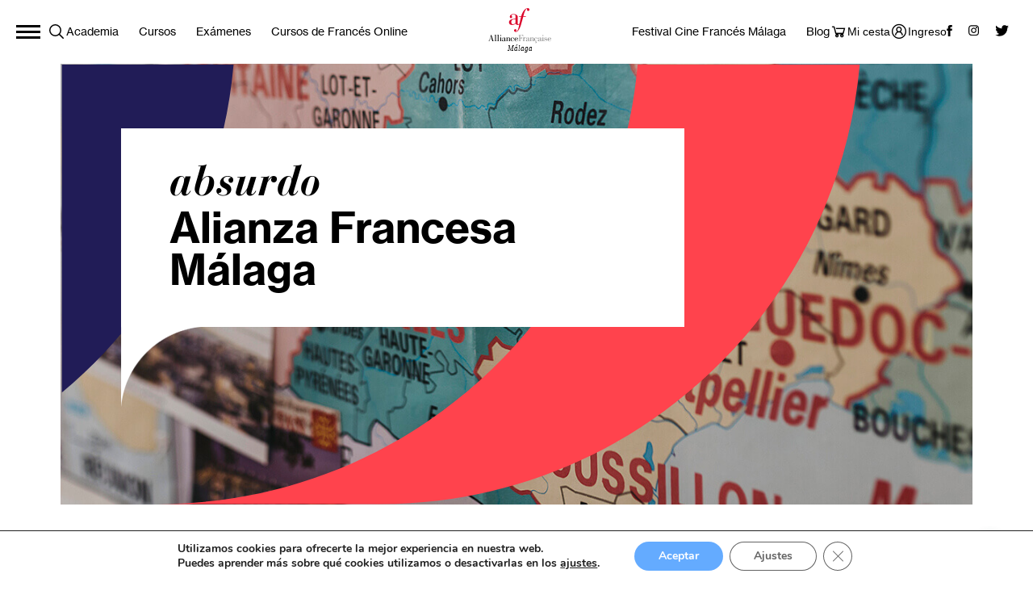

--- FILE ---
content_type: text/html; charset=UTF-8
request_url: https://www.alianzafrancesamalaga.es/tema/absurdo/
body_size: 17345
content:
<!DOCTYPE html>
<html lang="es" class="no-js">

<head>

	<meta charset="UTF-8">
<meta name="viewport" content="width=device-width,initial-scale=1.0,user-scalable=no" />
<meta name="format-detection" content="telephone=no"><link rel="apple-touch-icon" sizes="180x180" href="https://www.alianzafrancesamalaga.es/wp-content/themes/alianza-francesa/favicons/apple-touch-icon.png">
<link rel="icon" type="image/png" sizes="32x32" href="https://www.alianzafrancesamalaga.es/wp-content/themes/alianza-francesa/favicons/favicon-32x32.png">
<link rel="icon" type="image/png" sizes="16x16" href="https://www.alianzafrancesamalaga.es/wp-content/themes/alianza-francesa/favicons/favicon-16x16.png">
<link rel="manifest" href="https://www.alianzafrancesamalaga.es/wp-content/themes/alianza-francesa/favicons/site.webmanifest">
<meta name="msapplication-TileColor" content="#da532c">
<meta name="theme-color" content="#ffffff">
<link rel="preload" href="https://afmalaga.aec-app.com/arc-en-ciel/dist/extranet_custom_css.php" as="style" onload="this.onload=null;this.rel='stylesheet'"><link rel="preload" href="https://www.alianzafrancesamalaga.es/wp-content/plugins/aec-kiosque/public/css/aec-public.css" as="style" onload="this.onload=null;this.rel='stylesheet'"><script type="text/javascript">
/* <![CDATA[ */
var root_directory = "https://afmalaga.extranet-aec.com/";
/* ]]> */
</script>
<script type="text/javascript">
/* <![CDATA[ */
var aecWordpressURL = "";
/* ]]> */
</script>
<script type="text/javascript">
/* <![CDATA[ */
var aecExtranetURL = "https://afmalaga.extranet-aec.com/";
/* ]]> */
</script>
<script type="text/javascript">
/* <![CDATA[ */
var aec_app_url = "https://afmalaga.aec-app.com";
/* ]]> */
</script>
<script type="text/javascript">
/* <![CDATA[ */
var aecExtranetWebAppsAPIKey = "NDJmZTQ5ZTA1OTAzMGM2N2E2Y2UyZWVmNmIxODgxZmE1NTgwN2JmZmJkMjgzOGU5Y2ZhNDYwMjA0ZWY5ZTBhNQ==";
/* ]]> */
</script>
<script type="text/javascript">
/* <![CDATA[ */
var templateInUse = "";
/* ]]> */
</script>
<script type="text/javascript">
/* <![CDATA[ */
var currentLanguage = "es_ES";
/* ]]> */
</script>
<script type="text/javascript">
/* <![CDATA[ */
var clientInstance = "afmalaga";
/* ]]> */
</script>
<script type="text/javascript">
/* <![CDATA[ */
var aecAppWPURL = "https://afmalaga.aec-app.com/arc-en-ciel/api/";
/* ]]> */
</script>
<script type="text/javascript">
/* <![CDATA[ */
window.sessionStorage.setItem("langToSetFromWP", "es_ES");
/* ]]> */
</script>
<meta name='robots' content='index, follow, max-image-preview:large, max-snippet:-1, max-video-preview:-1' />

	<!-- This site is optimized with the Yoast SEO plugin v22.4 - https://yoast.com/wordpress/plugins/seo/ -->
	<title>absurdo - Alianza Francesa de Málaga</title>
	<link rel="canonical" href="https://www.alianzafrancesamalaga.es/tema/absurdo/" />
	<meta property="og:locale" content="es_ES" />
	<meta property="og:type" content="article" />
	<meta property="og:title" content="absurdo - Alianza Francesa de Málaga" />
	<meta property="og:url" content="https://www.alianzafrancesamalaga.es/tema/absurdo/" />
	<meta property="og:site_name" content="Alianza Francesa de Málaga" />
	<meta property="og:image" content="https://www.alianzafrancesamalaga.es/wp-content/uploads/2019/05/FACEBOOK_GRAFICA.jpg" />
	<meta property="og:image:width" content="1200" />
	<meta property="og:image:height" content="630" />
	<meta property="og:image:type" content="image/jpeg" />
	<meta name="twitter:card" content="summary_large_image" />
	<script type="application/ld+json" class="yoast-schema-graph">{"@context":"https://schema.org","@graph":[{"@type":"CollectionPage","@id":"https://www.alianzafrancesamalaga.es/tema/absurdo/","url":"https://www.alianzafrancesamalaga.es/tema/absurdo/","name":"absurdo - Alianza Francesa de Málaga","isPartOf":{"@id":"https://www.alianzafrancesamalaga.es/#website"},"primaryImageOfPage":{"@id":"https://www.alianzafrancesamalaga.es/tema/absurdo/#primaryimage"},"image":{"@id":"https://www.alianzafrancesamalaga.es/tema/absurdo/#primaryimage"},"thumbnailUrl":"https://www.alianzafrancesamalaga.es/wp-content/uploads/2020/11/albert-camus-6.jpg","breadcrumb":{"@id":"https://www.alianzafrancesamalaga.es/tema/absurdo/#breadcrumb"},"inLanguage":"es"},{"@type":"ImageObject","inLanguage":"es","@id":"https://www.alianzafrancesamalaga.es/tema/absurdo/#primaryimage","url":"https://www.alianzafrancesamalaga.es/wp-content/uploads/2020/11/albert-camus-6.jpg","contentUrl":"https://www.alianzafrancesamalaga.es/wp-content/uploads/2020/11/albert-camus-6.jpg","width":1200,"height":900,"caption":"Albert Camus fumando un cigarrillo"},{"@type":"BreadcrumbList","@id":"https://www.alianzafrancesamalaga.es/tema/absurdo/#breadcrumb","itemListElement":[{"@type":"ListItem","position":1,"name":"Portada","item":"https://www.alianzafrancesamalaga.es/"},{"@type":"ListItem","position":2,"name":"absurdo"}]},{"@type":"WebSite","@id":"https://www.alianzafrancesamalaga.es/#website","url":"https://www.alianzafrancesamalaga.es/","name":"Alianza Francesa de Málaga","description":"Cursos de francés y cultura francófona","publisher":{"@id":"https://www.alianzafrancesamalaga.es/#organization"},"potentialAction":[{"@type":"SearchAction","target":{"@type":"EntryPoint","urlTemplate":"https://www.alianzafrancesamalaga.es/?s={search_term_string}"},"query-input":"required name=search_term_string"}],"inLanguage":"es"},{"@type":"Organization","@id":"https://www.alianzafrancesamalaga.es/#organization","name":"Alianza Francesa de Málaga","url":"https://www.alianzafrancesamalaga.es/","logo":{"@type":"ImageObject","inLanguage":"es","@id":"https://www.alianzafrancesamalaga.es/#/schema/logo/image/","url":"https://www.alianzafrancesamalaga.es/wp-content/uploads/2019/05/logo.png","contentUrl":"https://www.alianzafrancesamalaga.es/wp-content/uploads/2019/05/logo.png","width":78,"height":57,"caption":"Alianza Francesa de Málaga"},"image":{"@id":"https://www.alianzafrancesamalaga.es/#/schema/logo/image/"},"sameAs":["https://www.facebook.com/alliancefrancaise.malaga","https://www.instagram.com/afmalaga/?hl=es"]}]}</script>
	<!-- / Yoast SEO plugin. -->


<link rel='dns-prefetch' href='//www.alianzafrancesamalaga.es' />
<link rel='dns-prefetch' href='//afmalaga.extranet-aec.com' />
<link rel="alternate" type="application/rss+xml" title="Alianza Francesa de Málaga &raquo; Etiqueta absurdo del feed" href="https://www.alianzafrancesamalaga.es/tema/absurdo/feed/" />
<link rel='stylesheet' id='ts-poll-block-css-css' href='https://www.alianzafrancesamalaga.es/wp-content/plugins/poll-wp/admin/css/block.css?ver=6.4.7' type='text/css' media='all' />
<link rel="preload" href="https://afmalaga.extranet-aec.com/css/webapp-aec.css" as="style" id="webapp-aec" onload="this.onload=null;this.rel='stylesheet'">
<link rel="preload" href="https://afmalaga.extranet-aec.com/css/jqueryui.css" as="style" id="jqueryui" onload="this.onload=null;this.rel='stylesheet'">
<link rel='stylesheet' id='wp-block-library-css' href='https://www.alianzafrancesamalaga.es/wp-includes/css/dist/block-library/style.min.css?ver=6.4.7' type='text/css' media='all' />
<style id='joinchat-button-style-inline-css' type='text/css'>
.wp-block-joinchat-button{border:none!important;text-align:center}.wp-block-joinchat-button figure{display:table;margin:0 auto;padding:0}.wp-block-joinchat-button figcaption{font:normal normal 400 .6em/2em var(--wp--preset--font-family--system-font,sans-serif);margin:0;padding:0}.wp-block-joinchat-button .joinchat-button__qr{background-color:#fff;border:6px solid #25d366;border-radius:30px;box-sizing:content-box;display:block;height:200px;margin:auto;overflow:hidden;padding:10px;width:200px}.wp-block-joinchat-button .joinchat-button__qr canvas,.wp-block-joinchat-button .joinchat-button__qr img{display:block;margin:auto}.wp-block-joinchat-button .joinchat-button__link{align-items:center;background-color:#25d366;border:6px solid #25d366;border-radius:30px;display:inline-flex;flex-flow:row nowrap;justify-content:center;line-height:1.25em;margin:0 auto;text-decoration:none}.wp-block-joinchat-button .joinchat-button__link:before{background:transparent var(--joinchat-ico) no-repeat center;background-size:100%;content:"";display:block;height:1.5em;margin:-.75em .75em -.75em 0;width:1.5em}.wp-block-joinchat-button figure+.joinchat-button__link{margin-top:10px}@media (orientation:landscape)and (min-height:481px),(orientation:portrait)and (min-width:481px){.wp-block-joinchat-button.joinchat-button--qr-only figure+.joinchat-button__link{display:none}}@media (max-width:480px),(orientation:landscape)and (max-height:480px){.wp-block-joinchat-button figure{display:none}}

</style>
<style id='classic-theme-styles-inline-css' type='text/css'>
/*! This file is auto-generated */
.wp-block-button__link{color:#fff;background-color:#32373c;border-radius:9999px;box-shadow:none;text-decoration:none;padding:calc(.667em + 2px) calc(1.333em + 2px);font-size:1.125em}.wp-block-file__button{background:#32373c;color:#fff;text-decoration:none}
</style>
<style id='global-styles-inline-css' type='text/css'>
body{--wp--preset--color--black: #000000;--wp--preset--color--cyan-bluish-gray: #abb8c3;--wp--preset--color--white: #ffffff;--wp--preset--color--pale-pink: #f78da7;--wp--preset--color--vivid-red: #cf2e2e;--wp--preset--color--luminous-vivid-orange: #ff6900;--wp--preset--color--luminous-vivid-amber: #fcb900;--wp--preset--color--light-green-cyan: #7bdcb5;--wp--preset--color--vivid-green-cyan: #00d084;--wp--preset--color--pale-cyan-blue: #8ed1fc;--wp--preset--color--vivid-cyan-blue: #0693e3;--wp--preset--color--vivid-purple: #9b51e0;--wp--preset--gradient--vivid-cyan-blue-to-vivid-purple: linear-gradient(135deg,rgba(6,147,227,1) 0%,rgb(155,81,224) 100%);--wp--preset--gradient--light-green-cyan-to-vivid-green-cyan: linear-gradient(135deg,rgb(122,220,180) 0%,rgb(0,208,130) 100%);--wp--preset--gradient--luminous-vivid-amber-to-luminous-vivid-orange: linear-gradient(135deg,rgba(252,185,0,1) 0%,rgba(255,105,0,1) 100%);--wp--preset--gradient--luminous-vivid-orange-to-vivid-red: linear-gradient(135deg,rgba(255,105,0,1) 0%,rgb(207,46,46) 100%);--wp--preset--gradient--very-light-gray-to-cyan-bluish-gray: linear-gradient(135deg,rgb(238,238,238) 0%,rgb(169,184,195) 100%);--wp--preset--gradient--cool-to-warm-spectrum: linear-gradient(135deg,rgb(74,234,220) 0%,rgb(151,120,209) 20%,rgb(207,42,186) 40%,rgb(238,44,130) 60%,rgb(251,105,98) 80%,rgb(254,248,76) 100%);--wp--preset--gradient--blush-light-purple: linear-gradient(135deg,rgb(255,206,236) 0%,rgb(152,150,240) 100%);--wp--preset--gradient--blush-bordeaux: linear-gradient(135deg,rgb(254,205,165) 0%,rgb(254,45,45) 50%,rgb(107,0,62) 100%);--wp--preset--gradient--luminous-dusk: linear-gradient(135deg,rgb(255,203,112) 0%,rgb(199,81,192) 50%,rgb(65,88,208) 100%);--wp--preset--gradient--pale-ocean: linear-gradient(135deg,rgb(255,245,203) 0%,rgb(182,227,212) 50%,rgb(51,167,181) 100%);--wp--preset--gradient--electric-grass: linear-gradient(135deg,rgb(202,248,128) 0%,rgb(113,206,126) 100%);--wp--preset--gradient--midnight: linear-gradient(135deg,rgb(2,3,129) 0%,rgb(40,116,252) 100%);--wp--preset--font-size--small: 13px;--wp--preset--font-size--medium: 20px;--wp--preset--font-size--large: 36px;--wp--preset--font-size--x-large: 42px;--wp--preset--spacing--20: 0.44rem;--wp--preset--spacing--30: 0.67rem;--wp--preset--spacing--40: 1rem;--wp--preset--spacing--50: 1.5rem;--wp--preset--spacing--60: 2.25rem;--wp--preset--spacing--70: 3.38rem;--wp--preset--spacing--80: 5.06rem;--wp--preset--shadow--natural: 6px 6px 9px rgba(0, 0, 0, 0.2);--wp--preset--shadow--deep: 12px 12px 50px rgba(0, 0, 0, 0.4);--wp--preset--shadow--sharp: 6px 6px 0px rgba(0, 0, 0, 0.2);--wp--preset--shadow--outlined: 6px 6px 0px -3px rgba(255, 255, 255, 1), 6px 6px rgba(0, 0, 0, 1);--wp--preset--shadow--crisp: 6px 6px 0px rgba(0, 0, 0, 1);}:where(.is-layout-flex){gap: 0.5em;}:where(.is-layout-grid){gap: 0.5em;}body .is-layout-flow > .alignleft{float: left;margin-inline-start: 0;margin-inline-end: 2em;}body .is-layout-flow > .alignright{float: right;margin-inline-start: 2em;margin-inline-end: 0;}body .is-layout-flow > .aligncenter{margin-left: auto !important;margin-right: auto !important;}body .is-layout-constrained > .alignleft{float: left;margin-inline-start: 0;margin-inline-end: 2em;}body .is-layout-constrained > .alignright{float: right;margin-inline-start: 2em;margin-inline-end: 0;}body .is-layout-constrained > .aligncenter{margin-left: auto !important;margin-right: auto !important;}body .is-layout-constrained > :where(:not(.alignleft):not(.alignright):not(.alignfull)){max-width: var(--wp--style--global--content-size);margin-left: auto !important;margin-right: auto !important;}body .is-layout-constrained > .alignwide{max-width: var(--wp--style--global--wide-size);}body .is-layout-flex{display: flex;}body .is-layout-flex{flex-wrap: wrap;align-items: center;}body .is-layout-flex > *{margin: 0;}body .is-layout-grid{display: grid;}body .is-layout-grid > *{margin: 0;}:where(.wp-block-columns.is-layout-flex){gap: 2em;}:where(.wp-block-columns.is-layout-grid){gap: 2em;}:where(.wp-block-post-template.is-layout-flex){gap: 1.25em;}:where(.wp-block-post-template.is-layout-grid){gap: 1.25em;}.has-black-color{color: var(--wp--preset--color--black) !important;}.has-cyan-bluish-gray-color{color: var(--wp--preset--color--cyan-bluish-gray) !important;}.has-white-color{color: var(--wp--preset--color--white) !important;}.has-pale-pink-color{color: var(--wp--preset--color--pale-pink) !important;}.has-vivid-red-color{color: var(--wp--preset--color--vivid-red) !important;}.has-luminous-vivid-orange-color{color: var(--wp--preset--color--luminous-vivid-orange) !important;}.has-luminous-vivid-amber-color{color: var(--wp--preset--color--luminous-vivid-amber) !important;}.has-light-green-cyan-color{color: var(--wp--preset--color--light-green-cyan) !important;}.has-vivid-green-cyan-color{color: var(--wp--preset--color--vivid-green-cyan) !important;}.has-pale-cyan-blue-color{color: var(--wp--preset--color--pale-cyan-blue) !important;}.has-vivid-cyan-blue-color{color: var(--wp--preset--color--vivid-cyan-blue) !important;}.has-vivid-purple-color{color: var(--wp--preset--color--vivid-purple) !important;}.has-black-background-color{background-color: var(--wp--preset--color--black) !important;}.has-cyan-bluish-gray-background-color{background-color: var(--wp--preset--color--cyan-bluish-gray) !important;}.has-white-background-color{background-color: var(--wp--preset--color--white) !important;}.has-pale-pink-background-color{background-color: var(--wp--preset--color--pale-pink) !important;}.has-vivid-red-background-color{background-color: var(--wp--preset--color--vivid-red) !important;}.has-luminous-vivid-orange-background-color{background-color: var(--wp--preset--color--luminous-vivid-orange) !important;}.has-luminous-vivid-amber-background-color{background-color: var(--wp--preset--color--luminous-vivid-amber) !important;}.has-light-green-cyan-background-color{background-color: var(--wp--preset--color--light-green-cyan) !important;}.has-vivid-green-cyan-background-color{background-color: var(--wp--preset--color--vivid-green-cyan) !important;}.has-pale-cyan-blue-background-color{background-color: var(--wp--preset--color--pale-cyan-blue) !important;}.has-vivid-cyan-blue-background-color{background-color: var(--wp--preset--color--vivid-cyan-blue) !important;}.has-vivid-purple-background-color{background-color: var(--wp--preset--color--vivid-purple) !important;}.has-black-border-color{border-color: var(--wp--preset--color--black) !important;}.has-cyan-bluish-gray-border-color{border-color: var(--wp--preset--color--cyan-bluish-gray) !important;}.has-white-border-color{border-color: var(--wp--preset--color--white) !important;}.has-pale-pink-border-color{border-color: var(--wp--preset--color--pale-pink) !important;}.has-vivid-red-border-color{border-color: var(--wp--preset--color--vivid-red) !important;}.has-luminous-vivid-orange-border-color{border-color: var(--wp--preset--color--luminous-vivid-orange) !important;}.has-luminous-vivid-amber-border-color{border-color: var(--wp--preset--color--luminous-vivid-amber) !important;}.has-light-green-cyan-border-color{border-color: var(--wp--preset--color--light-green-cyan) !important;}.has-vivid-green-cyan-border-color{border-color: var(--wp--preset--color--vivid-green-cyan) !important;}.has-pale-cyan-blue-border-color{border-color: var(--wp--preset--color--pale-cyan-blue) !important;}.has-vivid-cyan-blue-border-color{border-color: var(--wp--preset--color--vivid-cyan-blue) !important;}.has-vivid-purple-border-color{border-color: var(--wp--preset--color--vivid-purple) !important;}.has-vivid-cyan-blue-to-vivid-purple-gradient-background{background: var(--wp--preset--gradient--vivid-cyan-blue-to-vivid-purple) !important;}.has-light-green-cyan-to-vivid-green-cyan-gradient-background{background: var(--wp--preset--gradient--light-green-cyan-to-vivid-green-cyan) !important;}.has-luminous-vivid-amber-to-luminous-vivid-orange-gradient-background{background: var(--wp--preset--gradient--luminous-vivid-amber-to-luminous-vivid-orange) !important;}.has-luminous-vivid-orange-to-vivid-red-gradient-background{background: var(--wp--preset--gradient--luminous-vivid-orange-to-vivid-red) !important;}.has-very-light-gray-to-cyan-bluish-gray-gradient-background{background: var(--wp--preset--gradient--very-light-gray-to-cyan-bluish-gray) !important;}.has-cool-to-warm-spectrum-gradient-background{background: var(--wp--preset--gradient--cool-to-warm-spectrum) !important;}.has-blush-light-purple-gradient-background{background: var(--wp--preset--gradient--blush-light-purple) !important;}.has-blush-bordeaux-gradient-background{background: var(--wp--preset--gradient--blush-bordeaux) !important;}.has-luminous-dusk-gradient-background{background: var(--wp--preset--gradient--luminous-dusk) !important;}.has-pale-ocean-gradient-background{background: var(--wp--preset--gradient--pale-ocean) !important;}.has-electric-grass-gradient-background{background: var(--wp--preset--gradient--electric-grass) !important;}.has-midnight-gradient-background{background: var(--wp--preset--gradient--midnight) !important;}.has-small-font-size{font-size: var(--wp--preset--font-size--small) !important;}.has-medium-font-size{font-size: var(--wp--preset--font-size--medium) !important;}.has-large-font-size{font-size: var(--wp--preset--font-size--large) !important;}.has-x-large-font-size{font-size: var(--wp--preset--font-size--x-large) !important;}
.wp-block-navigation a:where(:not(.wp-element-button)){color: inherit;}
:where(.wp-block-post-template.is-layout-flex){gap: 1.25em;}:where(.wp-block-post-template.is-layout-grid){gap: 1.25em;}
:where(.wp-block-columns.is-layout-flex){gap: 2em;}:where(.wp-block-columns.is-layout-grid){gap: 2em;}
.wp-block-pullquote{font-size: 1.5em;line-height: 1.6;}
</style>
<link rel='stylesheet' id='contact-form-7-css' href='https://www.alianzafrancesamalaga.es/wp-content/plugins/contact-form-7/includes/css/styles.css?ver=5.9.3' type='text/css' media='all' />
<link rel='stylesheet' id='TS_POLL_public_css-css' href='https://www.alianzafrancesamalaga.es/wp-content/plugins/poll-wp/public/css/ts_poll-public.css?ver=2.3.1' type='text/css' media='all' />
<link rel='stylesheet' id='ts_poll_fonts-css' href='https://www.alianzafrancesamalaga.es/wp-content/plugins/poll-wp/fonts/ts_poll-fonts.css?ver=2.3.1' type='text/css' media='all' />
<link rel='stylesheet' id='wpcf7-redirect-script-frontend-css' href='https://www.alianzafrancesamalaga.es/wp-content/plugins/wpcf7-redirect/build/css/wpcf7-redirect-frontend.min.css?ver=1.1' type='text/css' media='all' />
<link rel='stylesheet' id='fancybox-css' href='https://www.alianzafrancesamalaga.es/wp-content/themes/alianza-francesa/js/vendor/fancybox/fancybox.css' type='text/css' media='all' />
<link rel='stylesheet' id='flickity-css' href='https://www.alianzafrancesamalaga.es/wp-content/themes/alianza-francesa/js/vendor/flickity/flickity.css' type='text/css' media='all' />
<link rel='stylesheet' id='style-css' href='https://www.alianzafrancesamalaga.es/wp-content/themes/alianza-francesa/style.css' type='text/css' media='all' />
<link rel='stylesheet' id='AEC Kiosque-css' href='https://www.alianzafrancesamalaga.es/wp-content/plugins/aec-kiosque/public/css/aec-public.css?ver=2.0.0' type='text/css' media='all' />
<link rel='stylesheet' id='joinchat-css' href='https://www.alianzafrancesamalaga.es/wp-content/plugins/creame-whatsapp-me/public/css/joinchat-btn.min.css?ver=5.1.1' type='text/css' media='all' />
<link rel='stylesheet' id='cf7cf-style-css' href='https://www.alianzafrancesamalaga.es/wp-content/plugins/cf7-conditional-fields/style.css?ver=2.4.10' type='text/css' media='all' />
<link rel='stylesheet' id='moove_gdpr_frontend-css' href='https://www.alianzafrancesamalaga.es/wp-content/plugins/gdpr-cookie-compliance/dist/styles/gdpr-main.css?ver=4.13.4' type='text/css' media='all' />
<style id='moove_gdpr_frontend-inline-css' type='text/css'>
#moove_gdpr_cookie_modal,#moove_gdpr_cookie_info_bar,.gdpr_cookie_settings_shortcode_content{font-family:Nunito,sans-serif}#moove_gdpr_save_popup_settings_button{background-color:#373737;color:#fff}#moove_gdpr_save_popup_settings_button:hover{background-color:#000}#moove_gdpr_cookie_info_bar .moove-gdpr-info-bar-container .moove-gdpr-info-bar-content a.mgbutton,#moove_gdpr_cookie_info_bar .moove-gdpr-info-bar-container .moove-gdpr-info-bar-content button.mgbutton{background-color:#64abff}#moove_gdpr_cookie_modal .moove-gdpr-modal-content .moove-gdpr-modal-footer-content .moove-gdpr-button-holder a.mgbutton,#moove_gdpr_cookie_modal .moove-gdpr-modal-content .moove-gdpr-modal-footer-content .moove-gdpr-button-holder button.mgbutton,.gdpr_cookie_settings_shortcode_content .gdpr-shr-button.button-green{background-color:#64abff;border-color:#64abff}#moove_gdpr_cookie_modal .moove-gdpr-modal-content .moove-gdpr-modal-footer-content .moove-gdpr-button-holder a.mgbutton:hover,#moove_gdpr_cookie_modal .moove-gdpr-modal-content .moove-gdpr-modal-footer-content .moove-gdpr-button-holder button.mgbutton:hover,.gdpr_cookie_settings_shortcode_content .gdpr-shr-button.button-green:hover{background-color:#fff;color:#64abff}#moove_gdpr_cookie_modal .moove-gdpr-modal-content .moove-gdpr-modal-close i,#moove_gdpr_cookie_modal .moove-gdpr-modal-content .moove-gdpr-modal-close span.gdpr-icon{background-color:#64abff;border:1px solid #64abff}#moove_gdpr_cookie_info_bar span.change-settings-button.focus-g,#moove_gdpr_cookie_info_bar span.change-settings-button:focus,#moove_gdpr_cookie_info_bar button.change-settings-button.focus-g,#moove_gdpr_cookie_info_bar button.change-settings-button:focus{-webkit-box-shadow:0 0 1px 3px #64abff;-moz-box-shadow:0 0 1px 3px #64abff;box-shadow:0 0 1px 3px #64abff}#moove_gdpr_cookie_modal .moove-gdpr-modal-content .moove-gdpr-modal-close i:hover,#moove_gdpr_cookie_modal .moove-gdpr-modal-content .moove-gdpr-modal-close span.gdpr-icon:hover,#moove_gdpr_cookie_info_bar span[data-href]>u.change-settings-button{color:#64abff}#moove_gdpr_cookie_modal .moove-gdpr-modal-content .moove-gdpr-modal-left-content #moove-gdpr-menu li.menu-item-selected a span.gdpr-icon,#moove_gdpr_cookie_modal .moove-gdpr-modal-content .moove-gdpr-modal-left-content #moove-gdpr-menu li.menu-item-selected button span.gdpr-icon{color:inherit}#moove_gdpr_cookie_modal .moove-gdpr-modal-content .moove-gdpr-modal-left-content #moove-gdpr-menu li a span.gdpr-icon,#moove_gdpr_cookie_modal .moove-gdpr-modal-content .moove-gdpr-modal-left-content #moove-gdpr-menu li button span.gdpr-icon{color:inherit}#moove_gdpr_cookie_modal .gdpr-acc-link{line-height:0;font-size:0;color:transparent;position:absolute}#moove_gdpr_cookie_modal .moove-gdpr-modal-content .moove-gdpr-modal-close:hover i,#moove_gdpr_cookie_modal .moove-gdpr-modal-content .moove-gdpr-modal-left-content #moove-gdpr-menu li a,#moove_gdpr_cookie_modal .moove-gdpr-modal-content .moove-gdpr-modal-left-content #moove-gdpr-menu li button,#moove_gdpr_cookie_modal .moove-gdpr-modal-content .moove-gdpr-modal-left-content #moove-gdpr-menu li button i,#moove_gdpr_cookie_modal .moove-gdpr-modal-content .moove-gdpr-modal-left-content #moove-gdpr-menu li a i,#moove_gdpr_cookie_modal .moove-gdpr-modal-content .moove-gdpr-tab-main .moove-gdpr-tab-main-content a:hover,#moove_gdpr_cookie_info_bar.moove-gdpr-dark-scheme .moove-gdpr-info-bar-container .moove-gdpr-info-bar-content a.mgbutton:hover,#moove_gdpr_cookie_info_bar.moove-gdpr-dark-scheme .moove-gdpr-info-bar-container .moove-gdpr-info-bar-content button.mgbutton:hover,#moove_gdpr_cookie_info_bar.moove-gdpr-dark-scheme .moove-gdpr-info-bar-container .moove-gdpr-info-bar-content a:hover,#moove_gdpr_cookie_info_bar.moove-gdpr-dark-scheme .moove-gdpr-info-bar-container .moove-gdpr-info-bar-content button:hover,#moove_gdpr_cookie_info_bar.moove-gdpr-dark-scheme .moove-gdpr-info-bar-container .moove-gdpr-info-bar-content span.change-settings-button:hover,#moove_gdpr_cookie_info_bar.moove-gdpr-dark-scheme .moove-gdpr-info-bar-container .moove-gdpr-info-bar-content button.change-settings-button:hover,#moove_gdpr_cookie_info_bar.moove-gdpr-dark-scheme .moove-gdpr-info-bar-container .moove-gdpr-info-bar-content u.change-settings-button:hover,#moove_gdpr_cookie_info_bar span[data-href]>u.change-settings-button,#moove_gdpr_cookie_info_bar.moove-gdpr-dark-scheme .moove-gdpr-info-bar-container .moove-gdpr-info-bar-content a.mgbutton.focus-g,#moove_gdpr_cookie_info_bar.moove-gdpr-dark-scheme .moove-gdpr-info-bar-container .moove-gdpr-info-bar-content button.mgbutton.focus-g,#moove_gdpr_cookie_info_bar.moove-gdpr-dark-scheme .moove-gdpr-info-bar-container .moove-gdpr-info-bar-content a.focus-g,#moove_gdpr_cookie_info_bar.moove-gdpr-dark-scheme .moove-gdpr-info-bar-container .moove-gdpr-info-bar-content button.focus-g,#moove_gdpr_cookie_info_bar.moove-gdpr-dark-scheme .moove-gdpr-info-bar-container .moove-gdpr-info-bar-content a.mgbutton:focus,#moove_gdpr_cookie_info_bar.moove-gdpr-dark-scheme .moove-gdpr-info-bar-container .moove-gdpr-info-bar-content button.mgbutton:focus,#moove_gdpr_cookie_info_bar.moove-gdpr-dark-scheme .moove-gdpr-info-bar-container .moove-gdpr-info-bar-content a:focus,#moove_gdpr_cookie_info_bar.moove-gdpr-dark-scheme .moove-gdpr-info-bar-container .moove-gdpr-info-bar-content button:focus,#moove_gdpr_cookie_info_bar.moove-gdpr-dark-scheme .moove-gdpr-info-bar-container .moove-gdpr-info-bar-content span.change-settings-button.focus-g,span.change-settings-button:focus,button.change-settings-button.focus-g,button.change-settings-button:focus,#moove_gdpr_cookie_info_bar.moove-gdpr-dark-scheme .moove-gdpr-info-bar-container .moove-gdpr-info-bar-content u.change-settings-button.focus-g,#moove_gdpr_cookie_info_bar.moove-gdpr-dark-scheme .moove-gdpr-info-bar-container .moove-gdpr-info-bar-content u.change-settings-button:focus{color:#64abff}#moove_gdpr_cookie_modal.gdpr_lightbox-hide{display:none}
</style>
<script type="text/javascript" src="https://www.alianzafrancesamalaga.es/wp-content/themes/alianza-francesa/js/jquery.js" id="jquery-js"></script>
<script type="text/javascript" src="https://www.alianzafrancesamalaga.es/wp-content/plugins/simple-contact-form-7-wizard-multisteps-form/assets/js/wizard-js.js?ver=1.0" id="scf7wmf-wizard-form-js-js"></script>
<script type="text/javascript" src="https://www.alianzafrancesamalaga.es/wp-content/plugins/poll-wp/public/js/vue.js?ver=2.3.1" id="ts_poll_vue_js-js"></script>
<script type="text/javascript" src="https://www.alianzafrancesamalaga.es/wp-content/plugins/poll-wp/public/js/ts_poll-public.js?ver=2.3.1" id="TS_POLL-js"></script>
<script type="text/javascript" src="https://www.alianzafrancesamalaga.es/wp-content/themes/alianza-francesa/js/vendor/fancybox/fancybox.js" id="fancybox-js"></script>
<script type="text/javascript" src="https://www.alianzafrancesamalaga.es/wp-content/themes/alianza-francesa/js/vendor/flickity/flickity.js" id="flickity-js"></script>
<script type="text/javascript" src="https://www.alianzafrancesamalaga.es/wp-content/themes/alianza-francesa/js/vendor/isotope/isotope.js" id="isotope-js"></script>
<script type="text/javascript" src="https://www.alianzafrancesamalaga.es/wp-content/themes/alianza-francesa/js/vendor/modernizr-custom.js" id="modernizr-js"></script>
<script type="text/javascript" src="https://www.alianzafrancesamalaga.es/wp-content/themes/alianza-francesa/js/vendor/sticky-kit.js" id="sticky-kit-js"></script>
<script type="text/javascript" src="https://www.alianzafrancesamalaga.es/wp-content/themes/alianza-francesa/js/map.js" id="map-js"></script>
<script type="text/javascript" src="https://www.alianzafrancesamalaga.es/wp-content/themes/alianza-francesa/js/carousels.js" id="carousels-js"></script>
<script type="text/javascript" src="https://www.alianzafrancesamalaga.es/wp-content/themes/alianza-francesa/js/functions.js" id="functions-js"></script>
<script type="text/javascript" src="https://www.alianzafrancesamalaga.es/wp-content/themes/alianza-francesa/js/payment.js" id="payment-js"></script>
<script type="text/javascript" src="https://www.alianzafrancesamalaga.es/wp-content/themes/alianza-francesa/js/sticky.js" id="sticky-js"></script>
<script type="text/javascript" src="https://www.alianzafrancesamalaga.es/wp-content/themes/alianza-francesa/js/base.js" id="base-js"></script>
<script type="text/javascript" id="AEC Kiosque-js-extra">
/* <![CDATA[ */
var aec_options = {"aec_load_kiosque_aec_build":""};
/* ]]> */
</script>
<script type="text/javascript" src="https://www.alianzafrancesamalaga.es/wp-content/plugins/aec-kiosque/public/js/aec-public.js?ver=2.0.0" id="AEC Kiosque-js"></script>
<script type="text/javascript" src="https://www.alianzafrancesamalaga.es/wp-includes/js/jquery/jquery.min.js?ver=3.7.1" id="jquery-core-js"></script>
<link rel="https://api.w.org/" href="https://www.alianzafrancesamalaga.es/wp-json/" /><link rel="alternate" type="application/json" href="https://www.alianzafrancesamalaga.es/wp-json/wp/v2/tags/282" /><link rel="EditURI" type="application/rsd+xml" title="RSD" href="https://www.alianzafrancesamalaga.es/xmlrpc.php?rsd" />
<meta name="generator" content="WordPress 6.4.7" />
<link rel="amphtml" href="https://www.alianzafrancesamalaga.es/tema/absurdo/?amp=1">		<style type="text/css" id="wp-custom-css">
			body.modal-open {
    overflow: hidden;
}


student-register-form .row > div {
    display: contents;
}

@media (min-width:768px){
		student-login form, student-password-update > div {
		width: 500px;
		margin: auto !important;
	}

}	
student-password-recover form,
	student-password-reset form{
		 display: flex !important;
    justify-content: center !important;
	}
courses-catalogue side-bar-filter {
    display: none !important;
}
course-card .classInfo p {
    font-size: 1rem !important;
    line-height: 1.2 !important;
    font-weight: 300;
}
course-action-button .classRegister .topnav div.main-action .main-action-button a:not(.long-btn-message) {
    font-size: 1rem !important;
}
.course-list-header {
    display: none !important;
}


.arc-en-ciel .take-test {
    font-size: 1rem;
}


.arc-en-ciel .take-test hr {
	display: none;
}
.arc-en-ciel .take-test a {
	background-color: #EB5354;
}
.course-card .level .courseList, course-card .level .courseList {
	margin-top: -3px;
}
course-card .schedules-parent {
	font-size: 1.2rem !important;
}

course-card .main-action {
    margin-right: 65px !important;
}
course-card .classPrice {
	padding: 0 !important;
}
.group-information {
	padding: 1rem !important;
}

.arc-en-ciel .container {
	width: 100%
}

.e-course tr > th:not(:first-of-type) {
    display: none !important;
}


ngb-modal-backdrop {
    z-index: 1500;
    width: 100%;
    height: 100%;
    top: 0;
    left: 0;
    background: black;
}
ngb-modal-window {
	width: 100vw;
    display: flex !important;
    align-items: center;
    justify-content: center;
    overflow-y: scroll;
    position: absolute;
    top: 0;
    right: 0;
    left: 0;
    bottom: 0;
}


ngb-modal-window.modal .modal-header {
    padding: 15px;
}

ngb-modal-window .modal-header .close {
		margin-left: auto;
    font-size: 21px;
    font-weight: bold;
    line-height: 1;
    color: #000;
    text-shadow: 0 1px 0 #fff;
    opacity: 0.2;
}

ngb-modal-window .modal-dialog {
		position: static;
    z-index: 2000;
}
ngb-modal-window .modal-content {
	background: white;
}

ngb-modal-window label {
    min-height: 22px;
    font-size: .9em;
    line-height: 1.42857143;
    color: #333333;
}

ngb-modal-window .form-control {
    display: block;
    width: 100%;
    height: 34px;
    padding: 6px 12px;
    font-size: 14px;
    line-height: 1.42857143;
    color: #555555;
    background-color: #fff;
    background-image: none;
    border: 1px solid #ccc !important;
    border-radius: 0;
    -webkit-box-shadow: inset 0 1px 1px rgb(0 0 0 / 8%);
    -moz-box-shadow: inset 0 1px 1px rgba(0, 0, 0, 0.075);
    -ms-box-shadow: inset 0 1px 1px rgba(0, 0, 0, 0.075);
    -o-box-shadow: inset 0 1px 1px rgba(0, 0, 0, 0.075);
    box-shadow: inset 0 1px 1px rgb(0 0 0 / 8%);
    -webkit-transition: border-color ease-in-out .15s, box-shadow ease-in-out .15s;
    -moz-transition: border-color ease-in-out .15s, box-shadow ease-in-out .15s;
    -ms-transition: border-color ease-in-out .15s, box-shadow ease-in-out .15s;
    -o-transition: border-color ease-in-out .15s, box-shadow ease-in-out .15s;
    transition: border-color ease-in-out .15s, box-shadow ease-in-out .15s;
}

ngb-modal-window button.btn[disabled] {
    opacity: .65;
}

ngb-modal-window button.btn {
    background-color: #64abff;
    font-size: 16px;
    color: #fff;
}
cart-code-promotion .input-group-append {
	background-color: #FFC6DE !important;
}

.sold-out .nav-item .btn-warning {
	background-color: #EB5354 !important;
}
.nav.sold-out btn-link a {
    color: #EB5354 !important;
}
.student-controls {
	justify-content: flex-end;
    gap: 10px;
}

.account-header .account-header .profile-picture-container .media-left {
	z-index: 49 !important; 
}

.student-controls * {
		color: black !important;
}
.student-controls .nav-item  fa-icon {
	    font-size: 1rem !important;
}
.la-shopping-cart {
	font-size: 1.4rem !important;	
}

#top .arc-en-ciel .student-controls .nav-item .icon .badge {
	left: .8rem;
  top: -0.2rem;
	color: #fff !important;
}

#top .arc-en-ciel h3.cart-preview-card-title {
	font-size: 16px;
	color: var(--extranet_primary_color) !important;
}

.arc-en-ciel cart-steps form-configurations form btn-link span{
    background-color: #201C54 !important;
    border-left-color: #1e074e !important;
}


@media (max-width: 768px){
	.student-controls {
			margin-bottom: 1.5rem !important;
		margin-top: -1rem !important;
	}
	.student-controls * {
		color: gray !important;
		font-size: 1.1rem !important;
	}
	course-action-button {
			height: 30px !important;
	}
	.arc-en-ciel class-card .level .topnav li span:after, .arc-en-ciel course-card .level .topnav li span:after, .arc-en-ciel reservation-card .level .topnav li span:after, .arc-en-ciel .course-card .level .topnav li span:after {
    padding-top: 40% !important;
	}
	
	.course-card .level, course-card .level {
		padding: 1rem;
	}
	
	.student-controls {
		justify-content: space-between;
	}
}

.kiosque-aec student-identify-panel .nav {
	margin: initial;
}

.kiosque-aec student-identify-panel .login-form input {
	margin: initial;
	width: 100% !important;
}

.b-static .content .kiosque-aec .list-style-none {
	list-style: none;
}
		</style>
		
	<style>
@media all and (max-width:767px) {.postid-12480 .b-single-header .figure {padding-bottom:80%;}}
		.wpcf7-response-output {
			background-color: #211d56;
		}

		.menu-item-9645 a {
			color: #2f5dcd !important;
			font-weight: bold;
		}

		.term-seccion-oficial .b-header,
		.term-documental .b-header,
		.term-cortometrajes .b-header,
		.term-homenaje2021 .b-header,
		.term-seccionoficial-21 .b-header,
		.term-clausura .b-header,
		.term-exposicion-cinema-coeur .b-header,
		.term-ciclo-passagers-de-la-mediterranee .b-header,
		.single-pelicula .b-header {
			background-image: url(/wp-content/uploads/2021/09/cabeceraFCFM27.png);
		}

		.e-lateral li.current-menu-item>a,
		.e-lateral li.current_page_item>a,
		.e-lateral li.current-menu-ancestor>a,
		.e-lateral li.current-menu-parent>a {
			color: #2f5dcd !important;
		}
	</style>

</head>

<body class="archive tag tag-absurdo tag-282">
	
	<div id="top" class="site-wrapper">

		<header class="e-header">
			<div class="w1440">
				<div class="wrapper">
											<span class="visible-xs visible-sm e-logo">
							<a href="https://www.alianzafrancesamalaga.es">
								<img src="https://www.alianzafrancesamalaga.es/wp-content/themes/alianza-francesa/img/content/logo-rwd.svg" alt="Alianza Francesa de Málaga">
							</a>
						</span>
										<div class="e-header__wrapper">
						<button class="e-burger-wrapper">
							<span class="e-burger"></span>
						</button>
						<div class="e-search">
							<span id="openSearch"></span>
							<div class="e-search__form">
								<form id="searchform" method="get" action="https://www.alianzafrancesamalaga.es/">
									<input type="text" class="search-field" name="s" placeholder="Buscar" value="">
									<input type="submit" value="Buscar">
								</form>
							</div>
						</div>
					</div>
					<div class="hidden-xs hidden-sm wrapper">
						<nav class="e-menu -left">
							<ul id="menu-principal-izquierda" class="menu"><li id="menu-item-646" class="menu-item menu-item-type-post_type menu-item-object-page menu-item-646"><a href="https://www.alianzafrancesamalaga.es/academia/">Academia</a></li>
<li id="menu-item-30" class="menu-item menu-item-type-post_type menu-item-object-page menu-item-30"><a href="https://www.alianzafrancesamalaga.es/cursos-de-frances/">Cursos</a></li>
<li id="menu-item-31" class="menu-item menu-item-type-post_type menu-item-object-page menu-item-31"><a href="https://www.alianzafrancesamalaga.es/examenes/">Exámenes</a></li>
<li id="menu-item-13035" class="menu-item menu-item-type-post_type menu-item-object-page menu-item-13035"><a href="https://www.alianzafrancesamalaga.es/cursos-de-frances-online/">Cursos de Francés Online</a></li>
</ul>						</nav>
													<span class="e-logo">
								<a href="https://www.alianzafrancesamalaga.es">
									<img src="https://www.alianzafrancesamalaga.es/wp-content/themes/alianza-francesa/img/content/logo.svg" alt="Alianza Francesa de Málaga">
								</a>
							</span>
												<nav class="e-menu -right">
							<ul id="menu-principal-derecha" class="menu"><li id="menu-item-14409" class="menu-item menu-item-type-custom menu-item-object-custom menu-item-14409"><a href="https://www.alianzafrancesamalaga.es/cultura/festival-de-cine-frances-de-malaga/#/">Festival Cine Francés Málaga</a></li>
<li id="menu-item-13641" class="menu-item menu-item-type-post_type menu-item-object-page current_page_parent menu-item-13641"><a href="https://www.alianzafrancesamalaga.es/blog-cultura-francofona/">Blog</a></li>
</ul>						</nav>
					</div>
					<div class="hidden-xs hidden-sm">
						 <div class='kiosque-aec'><div
 data-module='student'
 data-action='student-controls'
 data-param-is-wordpress-site=''
 data-param-login-link='https://www.alianzafrancesamalaga.es/acceso-cuenta/'
 data-param-register-link='https://www.alianzafrancesamalaga.es/crea-tu-cuenta/'
 data-param-account-link='https://www.alianzafrancesamalaga.es/mi-campus/'
 data-param-logout-link='https://www.alianzafrancesamalaga.es/'
 data-param-my-cart-link='https://www.alianzafrancesamalaga.es/mi-cesta/'
 data-param-lang='es_ES'></div></div>					</div>
					 
					<div class="hidden-xs hidden-sm e-social">
						<ul>
	<li>
		<a href="https://www.facebook.com/alliancefrancaise.malaga" target="_blank">
			<img src="https://www.alianzafrancesamalaga.es/wp-content/themes/alianza-francesa/img/content/social-fb.svg" alt="Facebook">
		</a>
	</li>
	<li>
		<a href="https://www.instagram.com/afmalaga/?hl=es" target="_blank">
			<img src="https://www.alianzafrancesamalaga.es/wp-content/themes/alianza-francesa/img/content/social-ig.svg" alt="Instagram">
		</a>
	</li>
	<li>
		<a href="https://twitter.com/AFMalaga" target="_blank">
			<img src="https://www.alianzafrancesamalaga.es/wp-content/themes/alianza-francesa/img/content/social-tw.svg" alt="Twitter">
		</a>
	</li>
</ul>					</div>
				</div>
			</div>
				
		</header>

		<div id="mob-menu">
			<div class="w1440">
				<div class="visible-xs">
						 <div class='kiosque-aec'><div
 data-module='student'
 data-action='student-controls'
 data-param-is-wordpress-site=''
 data-param-login-link='https://www.alianzafrancesamalaga.es/acceso-cuenta/'
 data-param-register-link='https://www.alianzafrancesamalaga.es/crea-tu-cuenta/'
 data-param-account-link='https://www.alianzafrancesamalaga.es/mi-campus/'
 data-param-logout-link='https://www.alianzafrancesamalaga.es/'
 data-param-my-cart-link='https://www.alianzafrancesamalaga.es/mi-cesta/'
 data-param-lang='es_ES'></div></div>					</div>
				<nav class="e-mob">
					<ul id="menu-movil" class="menu"><li id="menu-item-652" class="menu-item menu-item-type-post_type menu-item-object-page menu-item-has-children menu-item-652"><a href="https://www.alianzafrancesamalaga.es/academia/">Academia</a>
<ul class="sub-menu">
	<li id="menu-item-642" class="menu-item menu-item-type-post_type menu-item-object-page menu-item-642"><a href="https://www.alianzafrancesamalaga.es/academia/que-es-alianza-francesa/">La institución</a></li>
	<li id="menu-item-534" class="menu-item menu-item-type-post_type menu-item-object-page menu-item-534"><a href="https://www.alianzafrancesamalaga.es/academia/equipo/">Equipo</a></li>
	<li id="menu-item-671" class="menu-item menu-item-type-post_type menu-item-object-page menu-item-671"><a href="https://www.alianzafrancesamalaga.es/cursos-de-frances/red-de-profesores/">Red de Profesores</a></li>
	<li id="menu-item-17079" class="menu-item menu-item-type-post_type menu-item-object-page menu-item-17079"><a href="https://www.alianzafrancesamalaga.es/alquiler-de-espacios/">Alquiler de espacios</a></li>
	<li id="menu-item-527" class="menu-item menu-item-type-post_type menu-item-object-page menu-item-527"><a href="https://www.alianzafrancesamalaga.es/academia/mediateca/">Mediateca</a></li>
	<li id="menu-item-17560" class="menu-item menu-item-type-post_type menu-item-object-page menu-item-17560"><a href="https://www.alianzafrancesamalaga.es/academia/af-pass/">AF PASS</a></li>
</ul>
</li>
<li id="menu-item-523" class="menu-item menu-item-type-post_type menu-item-object-page menu-item-has-children menu-item-523"><a href="https://www.alianzafrancesamalaga.es/academia/delegaciones/">Delegaciones</a>
<ul class="sub-menu">
	<li id="menu-item-6095" class="menu-item menu-item-type-post_type menu-item-object-page menu-item-6095"><a href="https://www.alianzafrancesamalaga.es/academia/delegaciones/estepona/">Estepona</a></li>
</ul>
</li>
<li id="menu-item-36" class="menu-item menu-item-type-post_type menu-item-object-page menu-item-has-children menu-item-36"><a href="https://www.alianzafrancesamalaga.es/cursos-de-frances/">Cursos</a>
<ul class="sub-menu">
	<li id="menu-item-10036" class="menu-item menu-item-type-post_type menu-item-object-page menu-item-10036"><a href="https://www.alianzafrancesamalaga.es/cursos-de-frances-online/">Cursos online</a></li>
	<li id="menu-item-12394" class="menu-item menu-item-type-custom menu-item-object-custom menu-item-12394"><a target="_blank" rel="noopener" href="https://www.alianzafrancesamalaga.es/inicio/test-de-nivel-de-frances-afm/#/">Test de nivel</a></li>
	<li id="menu-item-10118" class="menu-item menu-item-type-post_type menu-item-object-page menu-item-10118"><a href="https://www.alianzafrancesamalaga.es/bonificaciones-para-cursos-de-frances/">Bonificaciones</a></li>
	<li id="menu-item-530" class="menu-item menu-item-type-post_type menu-item-object-page menu-item-530"><a href="https://www.alianzafrancesamalaga.es/cursos-de-frances/campus-france/">Campus France</a></li>
	<li id="menu-item-16875" class="menu-item menu-item-type-post_type menu-item-object-page menu-item-16875"><a href="https://www.alianzafrancesamalaga.es/cursos-de-frances/promo-regala-frances/">Regala francés: bonos canjeables</a></li>
	<li id="menu-item-529" class="menu-item menu-item-type-post_type menu-item-object-page menu-item-529"><a href="https://www.alianzafrancesamalaga.es/cursos-de-frances/estancias-linguisticas/">Estancias lingüísticas</a></li>
</ul>
</li>
<li id="menu-item-37" class="menu-item menu-item-type-post_type menu-item-object-page menu-item-has-children menu-item-37"><a href="https://www.alianzafrancesamalaga.es/examenes/">Exámenes</a>
<ul class="sub-menu">
	<li id="menu-item-837" class="menu-item menu-item-type-post_type menu-item-object-examen menu-item-837"><a href="https://www.alianzafrancesamalaga.es/examen/delf-dalf/">DELF / DALF</a></li>
	<li id="menu-item-839" class="menu-item menu-item-type-post_type menu-item-object-examen menu-item-839"><a href="https://www.alianzafrancesamalaga.es/examen/tcf/">TCF SO (Sur ordinateur)</a></li>
</ul>
</li>
<li id="menu-item-38" class="menu-item menu-item-type-post_type menu-item-object-page menu-item-has-children menu-item-38"><a href="https://www.alianzafrancesamalaga.es/cultura/">Cultura</a>
<ul class="sub-menu">
	<li id="menu-item-531" class="menu-item menu-item-type-post_type menu-item-object-page menu-item-531"><a href="https://www.alianzafrancesamalaga.es/cultura/eventos-culturales/">Eventos culturales</a></li>
	<li id="menu-item-14382" class="menu-item menu-item-type-custom menu-item-object-custom menu-item-14382"><a href="https://www.alianzafrancesamalaga.es/hablamos-de/podcast/#/">Podcast</a></li>
	<li id="menu-item-14719" class="menu-item menu-item-type-post_type menu-item-object-page menu-item-14719"><a href="https://www.alianzafrancesamalaga.es/cultura/festival-de-cine-frances-de-malaga/">Festival Cine Francés Málaga</a></li>
</ul>
</li>
<li id="menu-item-39" class="menu-item menu-item-type-post_type menu-item-object-page current_page_parent menu-item-39"><a href="https://www.alianzafrancesamalaga.es/blog-cultura-francofona/">Blog</a></li>
<li id="menu-item-40" class="menu-item menu-item-type-post_type menu-item-object-page menu-item-40"><a href="https://www.alianzafrancesamalaga.es/contacto/">Contacto</a></li>
</ul>				</nav>
				
				<div class="e-social visible-xs">
					<ul>
	<li>
		<a href="https://www.facebook.com/alliancefrancaise.malaga" target="_blank">
			<img src="https://www.alianzafrancesamalaga.es/wp-content/themes/alianza-francesa/img/content/social-fb.svg" alt="Facebook">
		</a>
	</li>
	<li>
		<a href="https://www.instagram.com/afmalaga/?hl=es" target="_blank">
			<img src="https://www.alianzafrancesamalaga.es/wp-content/themes/alianza-francesa/img/content/social-ig.svg" alt="Instagram">
		</a>
	</li>
	<li>
		<a href="https://twitter.com/AFMalaga" target="_blank">
			<img src="https://www.alianzafrancesamalaga.es/wp-content/themes/alianza-francesa/img/content/social-tw.svg" alt="Twitter">
		</a>
	</li>
</ul>				</div>
			</div>
		</div>

		<div class="page-content">
		<section class="b-featured -header">
			<div class="wrapper">
				<div class="w1440">
					<div class="item">
						<div
							class="sleeve"
							style="background-image: url(https://www.alianzafrancesamalaga.es/wp-content/uploads/2019/05/blog-header.jpg);"
						>
						</div>
						<div class="overlay"></div>
						<div class="b-content">
							<h2 class="title">
																	<em>absurdo</em>
									<span>Alianza Francesa Málaga</span>
															</h2>
						</div>
					</div>
				</div>
			</div>
		</section>
					<section class="b-blog-list">
				<div class="w1440">
					<div class="wrapper">
													<div class="e-news-wrapper">
								<div class="e-news">
									<a href="https://www.alianzafrancesamalaga.es/albert-camus-o-toda-la-luz-del-mundo/">
										<div class="figure">
											<div
												class="sleeve"
																									style="background-image: url(https://www.alianzafrancesamalaga.es/wp-content/uploads/2020/11/albert-camus-6-750x563.jpg);"
																							>
											</div>
											<div
												class="overlay"
																							>
											</div>
										</div>
										<div class="title-wrapper">
											<p class="date">
												martes, 17 noviembre 2020											</p>
											<h3 class="title">
												Albert Camus, o toda la luz del mundo											</h3>
										</div>
										<div class="excerpt">
											<p>Se cumplen 60 años de la muerte de Albert Camus: el hombre que eligió la vida. Hablamos de uno de los escritores francófonos más influyentes del siglo XX.</p>
										</div>
										<span class="more">
											Ver más										</span>
									</a>
								</div>
							</div>
											</div>
					<div class="e-pagination">
											</div>
				</div>
			</section>
			</div>


			<footer class="e-footer">
				<div class="w1440">
					<span class="e-logo">
						<a href="https://www.alianzafrancesamalaga.es">
							<img src="https://www.alianzafrancesamalaga.es/wp-content/themes/alianza-francesa/img/content/logo-footer.svg" alt="Alianza Francesa de Málaga">
						</a>
					</span>
					<div class="wrapper">
						<div class="col1">
							<figure><a href="https://api.whatsapp.com/send?phone=627658283&#038;text=%C2%A1Hola!%20Quiero%20contactar%20con%20la%20Alianza%20Francesa%20de%20M%C3%A1laga" target="_blank"><img src="https://www.alianzafrancesamalaga.es/wp-content/uploads/2023/06/whatsappbanner-1.png" alt=""></a></figure>							<div class="e-social visible-sm">
								<ul>
	<li>
		<a href="https://www.facebook.com/alliancefrancaise.malaga" target="_blank">
			<img src="https://www.alianzafrancesamalaga.es/wp-content/themes/alianza-francesa/img/content/social-fb-white.svg" alt="Facebook">
		</a>
	</li>
	<li>
		<a href="https://www.instagram.com/afmalaga/?hl=es" target="_blank">
			<img src="https://www.alianzafrancesamalaga.es/wp-content/themes/alianza-francesa/img/content/social-ig-white.svg" alt="Instagram">
		</a>
	</li>
	<li>
		<a href="https://twitter.com/AFMalaga" target="_blank">
			<img src="https://www.alianzafrancesamalaga.es/wp-content/themes/alianza-francesa/img/content/social-tw-white.svg" alt="Twitter">
		</a>
	</li>
</ul>							</div>
						</div>
						<div class="col2">
							<p class="address">
								C/ Canales, 11 <br />29002 Málaga							</p>
							<p class="email">
								<a href="mailto:info@afmalaga.com">
									info@afmalaga.com								</a>
							</p>
							<ul class="phone">
								<li>+34 952 22 08 60</li>
								<li>WhatsApp: 627658283</li>
							</ul>
						</div>
						<div class="col2">
							<p class="copy">
								Alianza Francesa Málaga &copy; 2026							</p>
							<p class="copy">
								Todos los derechos reservados							</p>
							<nav class="legal">
								<ul id="menu-legal" class="menu"><li id="menu-item-41" class="menu-item menu-item-type-post_type menu-item-object-page menu-item-41"><a href="https://www.alianzafrancesamalaga.es/terminos-y-condiciones/">Términos y condiciones</a></li>
<li id="menu-item-42" class="menu-item menu-item-type-post_type menu-item-object-page menu-item-privacy-policy menu-item-42"><a rel="privacy-policy" href="https://www.alianzafrancesamalaga.es/politica-privacidad/">Política de privacidad</a></li>
<li id="menu-item-8002" class="menu-item menu-item-type-post_type menu-item-object-page menu-item-8002"><a href="https://www.alianzafrancesamalaga.es/condiciones-generales-de-venta/">Condiciones generales de venta</a></li>
<li id="menu-item-9881" class="menu-item menu-item-type-post_type menu-item-object-page menu-item-9881"><a href="https://www.alianzafrancesamalaga.es/condiciones-generales-de-venta-diplomas/">Condiciones generales de venta – Diplomas</a></li>
<li id="menu-item-43" class="menu-item menu-item-type-post_type menu-item-object-page menu-item-43"><a href="https://www.alianzafrancesamalaga.es/cookies/">Cookies</a></li>
<li id="menu-item-6013" class="menu-item menu-item-type-custom menu-item-object-custom menu-item-6013"><a target="_blank" rel="noopener" href="https://www.onion-studio.es">Onion St.</a></li>
</ul>							</nav>
						</div>
						<div class="col3">
							<div class="e-social">
								<ul>
	<li>
		<a href="https://www.facebook.com/alliancefrancaise.malaga" target="_blank">
			<img src="https://www.alianzafrancesamalaga.es/wp-content/themes/alianza-francesa/img/content/social-fb-white.svg" alt="Facebook">
		</a>
	</li>
	<li>
		<a href="https://www.instagram.com/afmalaga/?hl=es" target="_blank">
			<img src="https://www.alianzafrancesamalaga.es/wp-content/themes/alianza-francesa/img/content/social-ig-white.svg" alt="Instagram">
		</a>
	</li>
	<li>
		<a href="https://twitter.com/AFMalaga" target="_blank">
			<img src="https://www.alianzafrancesamalaga.es/wp-content/themes/alianza-francesa/img/content/social-tw-white.svg" alt="Twitter">
		</a>
	</li>
</ul>							</div>
						</div>
						<div class="col4">
							<a class="to-top" href="#top">
								<img src="https://www.alianzafrancesamalaga.es/wp-content/themes/alianza-francesa/img/content/top.svg" alt="Subir">
							</a>
						</div>
					</div>
				</div>
			</footer>

		
  <!--copyscapeskip-->
  <aside id="moove_gdpr_cookie_info_bar" class="moove-gdpr-info-bar-hidden moove-gdpr-align-center moove-gdpr-light-scheme gdpr_infobar_postion_bottom" aria-label="Banner de cookies RGPD" style="display: none;">
    <div class="moove-gdpr-info-bar-container">
      <div class="moove-gdpr-info-bar-content">
        
<div class="moove-gdpr-cookie-notice">
  <p>Utilizamos cookies para ofrecerte la mejor experiencia en nuestra web.</p>
<p>Puedes aprender más sobre qué cookies utilizamos o desactivarlas en los <button  data-href="#moove_gdpr_cookie_modal" class="change-settings-button">ajustes</button>.</p>
				<button class="moove-gdpr-infobar-close-btn gdpr-content-close-btn" aria-label="Cerrar el banner de cookies RGPD">
					<span class="gdpr-sr-only">Cerrar el banner de cookies RGPD</span>
					<i class="moovegdpr-arrow-close"></i>
				</button>
			</div>
<!--  .moove-gdpr-cookie-notice -->        
<div class="moove-gdpr-button-holder">
		  <button class="mgbutton moove-gdpr-infobar-allow-all gdpr-fbo-0" aria-label="Aceptar" >Aceptar</button>
	  				<button class="mgbutton moove-gdpr-infobar-settings-btn change-settings-button gdpr-fbo-2" data-href="#moove_gdpr_cookie_modal" aria-label="Ajustes">Ajustes</button>
							<button class="moove-gdpr-infobar-close-btn gdpr-fbo-3" aria-label="Cerrar el banner de cookies RGPD" >
					<span class="gdpr-sr-only">Cerrar el banner de cookies RGPD</span>
					<i class="moovegdpr-arrow-close"></i>
				</button>
			</div>
<!--  .button-container -->      </div>
      <!-- moove-gdpr-info-bar-content -->
    </div>
    <!-- moove-gdpr-info-bar-container -->
  </aside>
  <!-- #moove_gdpr_cookie_info_bar -->
  <!--/copyscapeskip-->

<div class="joinchat joinchat--right joinchat--btn" data-settings='{"telephone":"34627658283","mobile_only":false,"button_delay":3,"whatsapp_web":false,"qr":false,"message_views":2,"message_delay":-10,"message_badge":false,"message_send":"","gtag":false,"message_hash":""}'>
	<div class="joinchat__button">
		<div class="joinchat__button__open"></div>
									</div>
	</div>
<script type="text/javascript" defer src="https://afmalaga.extranet-aec.com/js/aec-webapp.js" id="aec-webapp-js"></script>
<script type="text/javascript" src="https://www.alianzafrancesamalaga.es/wp-content/plugins/contact-form-7/includes/swv/js/index.js?ver=5.9.3" id="swv-js"></script>
<script type="text/javascript" id="contact-form-7-js-extra">
/* <![CDATA[ */
var wpcf7 = {"api":{"root":"https:\/\/www.alianzafrancesamalaga.es\/wp-json\/","namespace":"contact-form-7\/v1"}};
/* ]]> */
</script>
<script type="text/javascript" src="https://www.alianzafrancesamalaga.es/wp-content/plugins/contact-form-7/includes/js/index.js?ver=5.9.3" id="contact-form-7-js"></script>
<script type="text/javascript" id="wpcf7-ga-events-js-before">
/* <![CDATA[ */
var cf7GASendActions = {"invalid":"true","spam":"true","mail_sent":"true","mail_failed":"true"}, cf7FormIDs = {"ID_19158":"Desayuno literario | Un caf\u00e9 avec J\u00e9r\u00f4me Ferrari","ID_19149":"Speed Dating Amistoso febrero","ID_19087":"DISPONIBILIDAD EXAMINADORES FEBRERO 2026","ID_19084":"Club de lectura enero 2026","ID_19083":"Caf\u00e9 Philo enero 2026","ID_19062":"La cinemateque enero 2026","ID_19044":"Inscripci\u00f3n Campamento de Semana Blanca 2026","ID_18961":"Reuni\u00f3n de formaci\u00f3n DELF escolar 2026 - M\u00e1laga","ID_18919":"Reuni\u00f3n de formaci\u00f3n DELF escolar 2025 - Ja\u00e9n y Granada","ID_18900":"Pique-Nique diciembre 2025","ID_18874":"La cinemateque diciembre 2025","ID_18868":"Programa de Competencia Comunicativa en Ense\u00f1anza Biling\u00fce","ID_18854":"La cinemateque noviembre 2025","ID_18782":"Reuni\u00f3n de formaci\u00f3n DELF escolar 2025 - C\u00f3rdoba","ID_18776":"Rencontres des examinateurs correcteurs DELF 2026","ID_18658":"REMUNERACI\u00d3N SUPERVISORES DELF\/DALF","ID_18622":"Clases de espa\u00f1ol para extranjeros","ID_18593":"Petits Artistes (diciembre 2025)","ID_18349":"Inscripci\u00f3n Campamento de Verano 2025","ID_18199":"DISPONIBILIDAD EXAMINADORES SCOLAIRE 2025","ID_18196":"La cinemateque diciembre 2024_copy","ID_18128":"\u00bfQu\u00e9 preferencia horaria tienes para las clases Junior de los viernes?","ID_18093":"La cinemateque enero 2025","ID_18004":"La cinemateque diciembre 2024","ID_17911":"Inscripci\u00f3n - Club de lectura en franc\u00e9s (2025\/2026)","ID_17718":"Convocatoria Jurado Joven - 30FCFM","ID_17566":"Puertas abiertas: taller infantil y familiar","ID_17450":"Ap\u00fantate a nuestra clase de franc\u00e9s de prueba \u00a1gratis!","ID_17440":"Cin\u00e9 M\u00f4mes | Encuesta de asistentes","ID_17371":"La cinemateque junio 2024","ID_17369":"La cinemateque abril 2024","ID_17364":"La cinemateque mayo 2024","ID_17008":"Rencontres des examinateurs correcteurs DELF_2024","ID_16992":"Le(s) f\u00e9minisme(s) \u00e0 la crois\u00e9e des chemins","ID_16986":"La cinemateque marzo 2024","ID_16983":"La cinemateque febrero 2024","ID_16943":"La cinemateque enero 2024","ID_16829":"La cinemateque diciembre 2023","ID_16700":"Inscripci\u00f3n webinarios DELF para profesores 2023","ID_16682":"Curso particular 2023-2024","ID_16142":"Sesiones escolares 2023 - 29 Festival de Cine Franc\u00e9s de M\u00e1laga","ID_15968":"Convocatoria Jurado Joven - 29FCFM","ID_15753":"La cinemateque junio 2023","ID_15626":"Participa en la rifa de la Alianza Francesa de Estepona","ID_15586":"La cinemateque abril 2023","ID_15514":"DISPONIBILIDAD EXAMINADORES JUNIO 2024","ID_15505":"Inscripci\u00f3n Taller \u2018Club courts-m\u00e9trages\u2019 B1+","ID_15504":"Inscripci\u00f3n Taller de fon\u00e9tica y pronunciaci\u00f3n (presencial) A1\/A2","ID_15503":"Inscripci\u00f3n Campamento de Semana Blanca 2025","ID_15502":"Inscripci\u00f3n Taller \u2018Mise en situation\u2019 A2\/B1","ID_15501":"Inscripci\u00f3n Taller \u2018Fle en chansons\u2019 B1+","ID_15461":"La cinemateque marzo 2023","ID_15451":"Encuentro examinadores 2023","ID_15355":"La cinemateque febrero 2023","ID_15317":"La cinemateque","ID_15138":"Vigilantes DELF Scolaire","ID_15101":"Visita guiada exposici\u00f3n","ID_14385":"FESTIVAL","ID_14358":"Convocatoria Jurado Joven - 28FCFM","ID_13910":"Inscription Rencontres des examinateurs correcteurs DELF","ID_13797":"\u00bfComo preparar mis alumnos al DELF JUNIOR?","ID_13706":"\u00bfComo preparar mis alumnos al DELF ESCOLAR?","ID_13621":"Inscripci\u00f3n cata de vino","ID_13612":"Inscription webinaire DELF junior et scolaire_copy","ID_13505":"Rendez-vous des profs 2022","ID_13502":"Formulario de contacto (OFF)","ID_12417":"Alta perfeccionamiento y repaso","ID_12405":"Alta \"D\u00c9FI Inter AFs\" selection locale","ID_12375":"Examinateurs DELF DALF - Juin 2021","ID_11441":"Alta curso particular","ID_11426":"Alta talleres 2021","ID_11310":"Alta club de verano 2021","ID_11157":"Inscripci\u00f3n DELF - DALF Junio 2021","ID_10991":"Inscripci\u00f3n DELF PRIM 2021","ID_9940":"Inscripci\u00f3n DELF - DALF Febrero 2021","ID_9894":"Inscription webinaire DELF junior et scolaire","ID_9721":"Votaciones Festival de cine","ID_8634":"Curso junior 2021\/2022","ID_8612":"Alta curso anual infantil","ID_8600":"Alta curso intensivo adulto online","ID_8594":"Alta curso cuatrimestral adulto online","ID_8584":"Alta curso intensivo adulto","ID_8510":"Alta curso cuatrimestral adulto","ID_8473":"Taller de preparaci\u00f3n DELF - DALF","ID_8417":"Inscripci\u00f3n DELF - DALF Septiembre 2020","ID_8158":"Taller de preparaci\u00f3n JUNIOR - Julio 2020","ID_8070":"Taller infantil julio 2020","ID_7993":"Curso General - Junio \/ Julio 2020","ID_7989":"Taller de preparaci\u00f3n de ex\u00e1menes - Julio 2020","ID_7984":"Curso Perfeccionamiento y repaso - Julio 2020","ID_7981":"Curso Langue et Cultures - febrero 2021","ID_7978":"Taller de conversaci\u00f3n - Julio 2020","ID_7896":"Alta en actividad","ID_5778":"Test de nivel B1 Junior","ID_5775":"Test de nivel A2 Junior","ID_5771":"Test de nivel A1 Junior","ID_476":"Test de nivel B2","ID_471":"Test de nivel B1","ID_437":"Test de nivel A2","ID_429":"Test de nivel A1","ID_232":"Contacto (OFF)","ID_6":"Formulario de contacto general"};
/* ]]> */
</script>
<script type="text/javascript" src="https://www.alianzafrancesamalaga.es/wp-content/plugins/cf7-google-analytics/js/cf7-google-analytics.min.js?ver=1.8.10" id="wpcf7-ga-events-js"></script>
<script type="text/javascript" id="wpcf7-redirect-script-js-extra">
/* <![CDATA[ */
var wpcf7r = {"ajax_url":"https:\/\/www.alianzafrancesamalaga.es\/wp-admin\/admin-ajax.php"};
/* ]]> */
</script>
<script type="text/javascript" src="https://www.alianzafrancesamalaga.es/wp-content/plugins/wpcf7-redirect/build/js/wpcf7r-fe.js?ver=1.1" id="wpcf7-redirect-script-js"></script>
<script type="text/javascript" src="https://www.alianzafrancesamalaga.es/wp-content/plugins/creame-whatsapp-me/public/js/joinchat.min.js?ver=5.1.1" id="joinchat-js"></script>
<script type="text/javascript" id="wpcf7cf-scripts-js-extra">
/* <![CDATA[ */
var wpcf7cf_global_settings = {"ajaxurl":"https:\/\/www.alianzafrancesamalaga.es\/wp-admin\/admin-ajax.php"};
/* ]]> */
</script>
<script type="text/javascript" src="https://www.alianzafrancesamalaga.es/wp-content/plugins/cf7-conditional-fields/js/scripts.js?ver=2.4.10" id="wpcf7cf-scripts-js"></script>
<script type="text/javascript" id="moove_gdpr_frontend-js-extra">
/* <![CDATA[ */
var moove_frontend_gdpr_scripts = {"ajaxurl":"https:\/\/www.alianzafrancesamalaga.es\/wp-admin\/admin-ajax.php","post_id":"9844","plugin_dir":"https:\/\/www.alianzafrancesamalaga.es\/wp-content\/plugins\/gdpr-cookie-compliance","show_icons":"all","is_page":"","ajax_cookie_removal":"false","strict_init":"1","enabled_default":{"third_party":1,"advanced":0},"geo_location":"false","force_reload":"false","is_single":"","hide_save_btn":"false","current_user":"0","cookie_expiration":"365","script_delay":"2000","close_btn_action":"1","close_btn_rdr":"","scripts_defined":"{\"cache\":true,\"header\":\"\",\"body\":\"\",\"footer\":\"\",\"thirdparty\":{\"header\":\"<script data-gdpr async src=\\\"https:\\\/\\\/www.googletagmanager.com\\\/gtag\\\/js?id=UA-325982-87\\\"><\\\/script>\\r\\n<script data-gdpr>\\r\\n  window.dataLayer = window.dataLayer || [];\\r\\n  function gtag(){dataLayer.push(arguments);}\\r\\n  gtag('js', new Date());\\r\\n  gtag('config', 'UA-325982-87');\\r\\n<\\\/script>\",\"body\":\"\",\"footer\":\"\"},\"advanced\":{\"header\":\"\",\"body\":\"\",\"footer\":\"\"}}","gdpr_scor":"true","wp_lang":""};
/* ]]> */
</script>
<script type="text/javascript" src="https://www.alianzafrancesamalaga.es/wp-content/plugins/gdpr-cookie-compliance/dist/scripts/main.js?ver=4.13.4" id="moove_gdpr_frontend-js"></script>
<script type="text/javascript" id="moove_gdpr_frontend-js-after">
/* <![CDATA[ */
var gdpr_consent__strict = "true"
var gdpr_consent__thirdparty = "true"
var gdpr_consent__advanced = "false"
var gdpr_consent__cookies = "strict|thirdparty"
/* ]]> */
</script>

    
  <!--copyscapeskip-->
  <!-- V1 -->
  <div id="moove_gdpr_cookie_modal" class="gdpr_lightbox-hide" role="complementary" aria-label="Pantalla de ajustes RGPD">
    <div class="moove-gdpr-modal-content moove-clearfix logo-position-left moove_gdpr_modal_theme_v1">
          
        <button class="moove-gdpr-modal-close" aria-label="Cerrar los ajustes de cookies RGPD">
          <span class="gdpr-sr-only">Cerrar los ajustes de cookies RGPD</span>
          <span class="gdpr-icon moovegdpr-arrow-close"></span>
        </button>
            <div class="moove-gdpr-modal-left-content">
        
<div class="moove-gdpr-company-logo-holder">
  <img src="https://www.alianzafrancesamalaga.es/wp-content/uploads/2019/05/logo.png" alt="Alianza Francesa de Málaga"   width="78"  height="57"  class="img-responsive" />
</div>
<!--  .moove-gdpr-company-logo-holder -->        <ul id="moove-gdpr-menu">
          
<li class="menu-item-on menu-item-privacy_overview menu-item-selected">
  <button data-href="#privacy_overview" class="moove-gdpr-tab-nav" aria-label="Resumen de privacidad">
    <span class="gdpr-nav-tab-title">Resumen de privacidad</span>
  </button>
</li>

  <li class="menu-item-strict-necessary-cookies menu-item-off">
    <button data-href="#strict-necessary-cookies" class="moove-gdpr-tab-nav" aria-label="Cookies estrictamente necesarias">
      <span class="gdpr-nav-tab-title">Cookies estrictamente necesarias</span>
    </button>
  </li>


  <li class="menu-item-off menu-item-third_party_cookies">
    <button data-href="#third_party_cookies" class="moove-gdpr-tab-nav" aria-label="Cookies de terceros">
      <span class="gdpr-nav-tab-title">Cookies de terceros</span>
    </button>
  </li>


        </ul>
        
<div class="moove-gdpr-branding-cnt">
  		<a href="https://wordpress.org/plugins/gdpr-cookie-compliance/" rel="noopener noreferrer" target="_blank" class='moove-gdpr-branding'>Powered by&nbsp; <span>GDPR Cookie Compliance</span></a>
		</div>
<!--  .moove-gdpr-branding -->      </div>
      <!--  .moove-gdpr-modal-left-content -->
      <div class="moove-gdpr-modal-right-content">
        <div class="moove-gdpr-modal-title">
           
        </div>
        <!-- .moove-gdpr-modal-ritle -->
        <div class="main-modal-content">

          <div class="moove-gdpr-tab-content">
            
<div id="privacy_overview" class="moove-gdpr-tab-main">
      <span class="tab-title">Resumen de privacidad</span>
    <div class="moove-gdpr-tab-main-content">
  	<p>Esta web utiliza cookies para que podamos ofrecerte la mejor experiencia de usuario posible. La información de las <a href="https://www.alianzafrancesamalaga.es/cookies/">cookies</a> se almacena en tu navegador y realiza funciones tales como reconocerte cuando vuelves a nuestra web o ayudar a nuestro equipo a comprender qué secciones de la web encuentras más interesantes y útiles.</p>
  	  </div>
  <!--  .moove-gdpr-tab-main-content -->

</div>
<!-- #privacy_overview -->            
  <div id="strict-necessary-cookies" class="moove-gdpr-tab-main" style="display:none">
    <span class="tab-title">Cookies estrictamente necesarias</span>
    <div class="moove-gdpr-tab-main-content">
      <p>Las cookies estrictamente necesarias tiene que activarse siempre para que podamos guardar tus preferencias de ajustes de cookies.</p>
      <div class="moove-gdpr-status-bar ">
        <div class="gdpr-cc-form-wrap">
          <div class="gdpr-cc-form-fieldset">
            <label class="cookie-switch" for="moove_gdpr_strict_cookies">    
              <span class="gdpr-sr-only">Activar o desactivar las cookies</span>        
              <input type="checkbox" aria-label="Cookies estrictamente necesarias"  value="check" name="moove_gdpr_strict_cookies" id="moove_gdpr_strict_cookies">
              <span class="cookie-slider cookie-round" data-text-enable="Activado" data-text-disabled="Desactivado"></span>
            </label>
          </div>
          <!-- .gdpr-cc-form-fieldset -->
        </div>
        <!-- .gdpr-cc-form-wrap -->
      </div>
      <!-- .moove-gdpr-status-bar -->
              <div class="moove-gdpr-strict-warning-message" style="margin-top: 10px;">
          <p>Si desactivas esta cookie no podremos guardar tus preferencias. Esto significa que cada vez que visites esta web tendrás que activar o desactivar las cookies de nuevo.</p>
        </div>
        <!--  .moove-gdpr-tab-main-content -->
                                              
    </div>
    <!--  .moove-gdpr-tab-main-content -->
  </div>
  <!-- #strict-necesarry-cookies -->
            
  <div id="third_party_cookies" class="moove-gdpr-tab-main" style="display:none">
    <span class="tab-title">Cookies de terceros</span>
    <div class="moove-gdpr-tab-main-content">
      <p>Esta web utiliza Google Analytics para recopilar información anónima tal como el número de visitantes del sitio, o las páginas más populares.</p>
<p>Dejar esta cookie activa nos permite mejorar nuestra web.</p>
      <div class="moove-gdpr-status-bar">
        <div class="gdpr-cc-form-wrap">
          <div class="gdpr-cc-form-fieldset">
            <label class="cookie-switch" for="moove_gdpr_performance_cookies">    
              <span class="gdpr-sr-only">Activar o desactivar las cookies</span>     
              <input type="checkbox" aria-label="Cookies de terceros" value="check" name="moove_gdpr_performance_cookies" id="moove_gdpr_performance_cookies" disabled>
              <span class="cookie-slider cookie-round" data-text-enable="Activado" data-text-disabled="Desactivado"></span>
            </label>
          </div>
          <!-- .gdpr-cc-form-fieldset -->
        </div>
        <!-- .gdpr-cc-form-wrap -->
      </div>
      <!-- .moove-gdpr-status-bar -->
              <div class="moove-gdpr-strict-secondary-warning-message" style="margin-top: 10px; display: none;">
          <p>¡Por favor, activa primero las cookies estrictamente necesarias para que podamos guardar tus preferencias! </p>
        </div>
        <!--  .moove-gdpr-tab-main-content -->
             
    </div>
    <!--  .moove-gdpr-tab-main-content -->
  </div>
  <!-- #third_party_cookies -->
            
            
          </div>
          <!--  .moove-gdpr-tab-content -->
        </div>
        <!--  .main-modal-content -->
        <div class="moove-gdpr-modal-footer-content">
          <div class="moove-gdpr-button-holder">
			  		<button class="mgbutton moove-gdpr-modal-allow-all button-visible" aria-label="Activar todo">Activar todo</button>
		  					<button class="mgbutton moove-gdpr-modal-save-settings button-visible" aria-label="Guardar ajustes">Guardar ajustes</button>
				</div>
<!--  .moove-gdpr-button-holder -->        </div>
        <!--  .moove-gdpr-modal-footer-content -->
      </div>
      <!--  .moove-gdpr-modal-right-content -->

      <div class="moove-clearfix"></div>

    </div>
    <!--  .moove-gdpr-modal-content -->
  </div>
  <!-- #moove_gdpr_cookie_modal -->
  <!--/copyscapeskip-->

					<script src="https://maps.googleapis.com/maps/api/js?key=AIzaSyBmLVsrXmjEarHt0S_AI5B0L23A1H8iZPU"></script>
		
	</body>
</html>

--- FILE ---
content_type: text/css
request_url: https://www.alianzafrancesamalaga.es/wp-content/themes/alianza-francesa/style.css
body_size: 201697
content:
html{color:#000;background:#fff}body,div,dl,dt,dd,ul,ol,li,h1,h2,h3,h4,h5,h6,pre,code,form,fieldset,legend,input,textarea,p,blockquote,th,td{margin:0;padding:0}table{border-collapse:collapse;border-spacing:0}fieldset,img{border:0}address,caption,cite,code,dfn,em,strong,th,var{font-style:normal;font-weight:400}caption,th{text-align:left}h1,h2,h3,h4,h5,h6{font-size:100%;font-weight:400}q:before,q:after{content:""}abbr,acronym{border:0;font-variant:normal}sup{vertical-align:text-top}sub{vertical-align:text-bottom}input,textarea,select{font-family:inherit;font-weight:inherit;font-size:100%}legend{color:#000}html,body,div,span,object,iframe,h1,h2,h3,h4,h5,h6,p,blockquote,pre,abbr,address,cite,code,del,dfn,em,img,ins,kbd,q,samp,small,strong,sub,sup,var,b,i,dl,dt,dd,ol,ul,li,fieldset,form,label,legend,table,caption,tbody,tfoot,thead,tr,th,td,article,aside,canvas,details,figcaption,figure,footer,header,hgroup,menu,nav,section,summary,time,mark,audio,video{border:0;outline:0;font-size:100%;vertical-align:baseline;background:transparent;margin:0;padding:0}body{line-height:1}article,aside,details,figcaption,figure,footer,header,hgroup,menu,nav,section{display:block}blockquote,q{quotes:none}blockquote:before,blockquote:after,q:before,q:after{content:none}a{font-size:100%;vertical-align:baseline;background:transparent;margin:0;padding:0}ins{background-color:#ff9;color:#000;text-decoration:none}mark{background-color:#ff9;color:#000;font-style:italic;font-weight:700}del{text-decoration:line-through}abbr[title],dfn[title]{border-bottom:1px dotted;cursor:help}hr{display:block;height:1px;border:0;border-top:1px solid #ccc;margin:1em 0;padding:0}input,select{vertical-align:middle}input[type=submit]{cursor:pointer}.cf:before,.cf:after{content:"";display:block}.cf:after{clear:both}.cf{zoom:1}ol,ul,nav ul{list-style:none}/*!
 * Bootstrap Grid v4.3.1 (https://getbootstrap.com/)
 * Copyright 2011-2019 The Bootstrap Authors
 * Copyright 2011-2019 Twitter, Inc.
 * Licensed under MIT (https://github.com/twbs/bootstrap/blob/master/LICENSE)
 */html{box-sizing:border-box;-ms-overflow-style:scrollbar}*,::after,::before{box-sizing:inherit}.container{width:100%;padding-right:15px;padding-left:15px;margin-right:auto;margin-left:auto}@media(min-width: 576px){.container{max-width:540px}}@media(min-width: 768px){.container{max-width:720px}}@media(min-width: 992px){.container{max-width:960px}}@media(min-width: 1200px){.container{max-width:1140px}}.container-fluid{width:100%;padding-right:15px;padding-left:15px;margin-right:auto;margin-left:auto}.row{display:-ms-flexbox;display:flex;-ms-flex-wrap:wrap;flex-wrap:wrap;margin-right:-15px;margin-left:-15px}.no-gutters{margin-right:0;margin-left:0}.no-gutters>.col,.no-gutters>[class*=col-]{padding-right:0;padding-left:0}.col,.col-1,.col-10,.col-11,.col-12,.col-2,.col-3,.col-4,.col-5,.col-6,.col-7,.col-8,.col-9,.col-auto,.col-lg,.col-lg-1,.col-lg-10,.col-lg-11,.col-lg-12,.col-lg-2,.col-lg-3,.col-lg-4,.col-lg-5,.col-lg-6,.col-lg-7,.col-lg-8,.col-lg-9,.col-lg-auto,.col-md,.col-md-1,.col-md-10,.col-md-11,.col-md-12,.col-md-2,.col-md-3,.col-md-4,.col-md-5,.col-md-6,.col-md-7,.col-md-8,.col-md-9,.col-md-auto,.col-sm,.col-sm-1,.col-sm-10,.col-sm-11,.col-sm-12,.col-sm-2,.col-sm-3,.col-sm-4,.col-sm-5,.col-sm-6,.col-sm-7,.col-sm-8,.col-sm-9,.col-sm-auto,.col-xl,.col-xl-1,.col-xl-10,.col-xl-11,.col-xl-12,.col-xl-2,.col-xl-3,.col-xl-4,.col-xl-5,.col-xl-6,.col-xl-7,.col-xl-8,.col-xl-9,.col-xl-auto{position:relative;width:100%;padding-right:15px;padding-left:15px}.col{-ms-flex-preferred-size:0;flex-basis:0;-ms-flex-positive:1;flex-grow:1;max-width:100%}.col-auto{-ms-flex:0 0 auto;flex:0 0 auto;width:auto;max-width:100%}.col-1{-ms-flex:0 0 8.333333%;flex:0 0 8.333333%;max-width:8.333333%}.col-2{-ms-flex:0 0 16.666667%;flex:0 0 16.666667%;max-width:16.666667%}.col-3{-ms-flex:0 0 25%;flex:0 0 25%;max-width:25%}.col-4{-ms-flex:0 0 33.333333%;flex:0 0 33.333333%;max-width:33.333333%}.col-5{-ms-flex:0 0 41.666667%;flex:0 0 41.666667%;max-width:41.666667%}.col-6{-ms-flex:0 0 50%;flex:0 0 50%;max-width:50%}.col-7{-ms-flex:0 0 58.333333%;flex:0 0 58.333333%;max-width:58.333333%}.col-8{-ms-flex:0 0 66.666667%;flex:0 0 66.666667%;max-width:66.666667%}.col-9{-ms-flex:0 0 75%;flex:0 0 75%;max-width:75%}.col-10{-ms-flex:0 0 83.333333%;flex:0 0 83.333333%;max-width:83.333333%}.col-11{-ms-flex:0 0 91.666667%;flex:0 0 91.666667%;max-width:91.666667%}.col-12{-ms-flex:0 0 100%;flex:0 0 100%;max-width:100%}.order-first{-ms-flex-order:-1;order:-1}.order-last{-ms-flex-order:13;order:13}.order-0{-ms-flex-order:0;order:0}.order-1{-ms-flex-order:1;order:1}.order-2{-ms-flex-order:2;order:2}.order-3{-ms-flex-order:3;order:3}.order-4{-ms-flex-order:4;order:4}.order-5{-ms-flex-order:5;order:5}.order-6{-ms-flex-order:6;order:6}.order-7{-ms-flex-order:7;order:7}.order-8{-ms-flex-order:8;order:8}.order-9{-ms-flex-order:9;order:9}.order-10{-ms-flex-order:10;order:10}.order-11{-ms-flex-order:11;order:11}.order-12{-ms-flex-order:12;order:12}.offset-1{margin-left:8.333333%}.offset-2{margin-left:16.666667%}.offset-3{margin-left:25%}.offset-4{margin-left:33.333333%}.offset-5{margin-left:41.666667%}.offset-6{margin-left:50%}.offset-7{margin-left:58.333333%}.offset-8{margin-left:66.666667%}.offset-9{margin-left:75%}.offset-10{margin-left:83.333333%}.offset-11{margin-left:91.666667%}@media(min-width: 576px){.col-sm{-ms-flex-preferred-size:0;flex-basis:0;-ms-flex-positive:1;flex-grow:1;max-width:100%}.col-sm-auto{-ms-flex:0 0 auto;flex:0 0 auto;width:auto;max-width:100%}.col-sm-1{-ms-flex:0 0 8.333333%;flex:0 0 8.333333%;max-width:8.333333%}.col-sm-2{-ms-flex:0 0 16.666667%;flex:0 0 16.666667%;max-width:16.666667%}.col-sm-3{-ms-flex:0 0 25%;flex:0 0 25%;max-width:25%}.col-sm-4{-ms-flex:0 0 33.333333%;flex:0 0 33.333333%;max-width:33.333333%}.col-sm-5{-ms-flex:0 0 41.666667%;flex:0 0 41.666667%;max-width:41.666667%}.col-sm-6{-ms-flex:0 0 50%;flex:0 0 50%;max-width:50%}.col-sm-7{-ms-flex:0 0 58.333333%;flex:0 0 58.333333%;max-width:58.333333%}.col-sm-8{-ms-flex:0 0 66.666667%;flex:0 0 66.666667%;max-width:66.666667%}.col-sm-9{-ms-flex:0 0 75%;flex:0 0 75%;max-width:75%}.col-sm-10{-ms-flex:0 0 83.333333%;flex:0 0 83.333333%;max-width:83.333333%}.col-sm-11{-ms-flex:0 0 91.666667%;flex:0 0 91.666667%;max-width:91.666667%}.col-sm-12{-ms-flex:0 0 100%;flex:0 0 100%;max-width:100%}.order-sm-first{-ms-flex-order:-1;order:-1}.order-sm-last{-ms-flex-order:13;order:13}.order-sm-0{-ms-flex-order:0;order:0}.order-sm-1{-ms-flex-order:1;order:1}.order-sm-2{-ms-flex-order:2;order:2}.order-sm-3{-ms-flex-order:3;order:3}.order-sm-4{-ms-flex-order:4;order:4}.order-sm-5{-ms-flex-order:5;order:5}.order-sm-6{-ms-flex-order:6;order:6}.order-sm-7{-ms-flex-order:7;order:7}.order-sm-8{-ms-flex-order:8;order:8}.order-sm-9{-ms-flex-order:9;order:9}.order-sm-10{-ms-flex-order:10;order:10}.order-sm-11{-ms-flex-order:11;order:11}.order-sm-12{-ms-flex-order:12;order:12}.offset-sm-0{margin-left:0}.offset-sm-1{margin-left:8.333333%}.offset-sm-2{margin-left:16.666667%}.offset-sm-3{margin-left:25%}.offset-sm-4{margin-left:33.333333%}.offset-sm-5{margin-left:41.666667%}.offset-sm-6{margin-left:50%}.offset-sm-7{margin-left:58.333333%}.offset-sm-8{margin-left:66.666667%}.offset-sm-9{margin-left:75%}.offset-sm-10{margin-left:83.333333%}.offset-sm-11{margin-left:91.666667%}}@media(min-width: 768px){.col-md{-ms-flex-preferred-size:0;flex-basis:0;-ms-flex-positive:1;flex-grow:1;max-width:100%}.col-md-auto{-ms-flex:0 0 auto;flex:0 0 auto;width:auto;max-width:100%}.col-md-1{-ms-flex:0 0 8.333333%;flex:0 0 8.333333%;max-width:8.333333%}.col-md-2{-ms-flex:0 0 16.666667%;flex:0 0 16.666667%;max-width:16.666667%}.col-md-3{-ms-flex:0 0 25%;flex:0 0 25%;max-width:25%}.col-md-4{-ms-flex:0 0 33.333333%;flex:0 0 33.333333%;max-width:33.333333%}.col-md-5{-ms-flex:0 0 41.666667%;flex:0 0 41.666667%;max-width:41.666667%}.col-md-6{-ms-flex:0 0 50%;flex:0 0 50%;max-width:50%}.col-md-7{-ms-flex:0 0 58.333333%;flex:0 0 58.333333%;max-width:58.333333%}.col-md-8{-ms-flex:0 0 66.666667%;flex:0 0 66.666667%;max-width:66.666667%}.col-md-9{-ms-flex:0 0 75%;flex:0 0 75%;max-width:75%}.col-md-10{-ms-flex:0 0 83.333333%;flex:0 0 83.333333%;max-width:83.333333%}.col-md-11{-ms-flex:0 0 91.666667%;flex:0 0 91.666667%;max-width:91.666667%}.col-md-12{-ms-flex:0 0 100%;flex:0 0 100%;max-width:100%}.order-md-first{-ms-flex-order:-1;order:-1}.order-md-last{-ms-flex-order:13;order:13}.order-md-0{-ms-flex-order:0;order:0}.order-md-1{-ms-flex-order:1;order:1}.order-md-2{-ms-flex-order:2;order:2}.order-md-3{-ms-flex-order:3;order:3}.order-md-4{-ms-flex-order:4;order:4}.order-md-5{-ms-flex-order:5;order:5}.order-md-6{-ms-flex-order:6;order:6}.order-md-7{-ms-flex-order:7;order:7}.order-md-8{-ms-flex-order:8;order:8}.order-md-9{-ms-flex-order:9;order:9}.order-md-10{-ms-flex-order:10;order:10}.order-md-11{-ms-flex-order:11;order:11}.order-md-12{-ms-flex-order:12;order:12}.offset-md-0{margin-left:0}.offset-md-1{margin-left:8.333333%}.offset-md-2{margin-left:16.666667%}.offset-md-3{margin-left:25%}.offset-md-4{margin-left:33.333333%}.offset-md-5{margin-left:41.666667%}.offset-md-6{margin-left:50%}.offset-md-7{margin-left:58.333333%}.offset-md-8{margin-left:66.666667%}.offset-md-9{margin-left:75%}.offset-md-10{margin-left:83.333333%}.offset-md-11{margin-left:91.666667%}}@media(min-width: 992px){.col-lg{-ms-flex-preferred-size:0;flex-basis:0;-ms-flex-positive:1;flex-grow:1;max-width:100%}.col-lg-auto{-ms-flex:0 0 auto;flex:0 0 auto;width:auto;max-width:100%}.col-lg-1{-ms-flex:0 0 8.333333%;flex:0 0 8.333333%;max-width:8.333333%}.col-lg-2{-ms-flex:0 0 16.666667%;flex:0 0 16.666667%;max-width:16.666667%}.col-lg-3{-ms-flex:0 0 25%;flex:0 0 25%;max-width:25%}.col-lg-4{-ms-flex:0 0 33.333333%;flex:0 0 33.333333%;max-width:33.333333%}.col-lg-5{-ms-flex:0 0 41.666667%;flex:0 0 41.666667%;max-width:41.666667%}.col-lg-6{-ms-flex:0 0 50%;flex:0 0 50%;max-width:50%}.col-lg-7{-ms-flex:0 0 58.333333%;flex:0 0 58.333333%;max-width:58.333333%}.col-lg-8{-ms-flex:0 0 66.666667%;flex:0 0 66.666667%;max-width:66.666667%}.col-lg-9{-ms-flex:0 0 75%;flex:0 0 75%;max-width:75%}.col-lg-10{-ms-flex:0 0 83.333333%;flex:0 0 83.333333%;max-width:83.333333%}.col-lg-11{-ms-flex:0 0 91.666667%;flex:0 0 91.666667%;max-width:91.666667%}.col-lg-12{-ms-flex:0 0 100%;flex:0 0 100%;max-width:100%}.order-lg-first{-ms-flex-order:-1;order:-1}.order-lg-last{-ms-flex-order:13;order:13}.order-lg-0{-ms-flex-order:0;order:0}.order-lg-1{-ms-flex-order:1;order:1}.order-lg-2{-ms-flex-order:2;order:2}.order-lg-3{-ms-flex-order:3;order:3}.order-lg-4{-ms-flex-order:4;order:4}.order-lg-5{-ms-flex-order:5;order:5}.order-lg-6{-ms-flex-order:6;order:6}.order-lg-7{-ms-flex-order:7;order:7}.order-lg-8{-ms-flex-order:8;order:8}.order-lg-9{-ms-flex-order:9;order:9}.order-lg-10{-ms-flex-order:10;order:10}.order-lg-11{-ms-flex-order:11;order:11}.order-lg-12{-ms-flex-order:12;order:12}.offset-lg-0{margin-left:0}.offset-lg-1{margin-left:8.333333%}.offset-lg-2{margin-left:16.666667%}.offset-lg-3{margin-left:25%}.offset-lg-4{margin-left:33.333333%}.offset-lg-5{margin-left:41.666667%}.offset-lg-6{margin-left:50%}.offset-lg-7{margin-left:58.333333%}.offset-lg-8{margin-left:66.666667%}.offset-lg-9{margin-left:75%}.offset-lg-10{margin-left:83.333333%}.offset-lg-11{margin-left:91.666667%}}@media(min-width: 1200px){.col-xl{-ms-flex-preferred-size:0;flex-basis:0;-ms-flex-positive:1;flex-grow:1;max-width:100%}.col-xl-auto{-ms-flex:0 0 auto;flex:0 0 auto;width:auto;max-width:100%}.col-xl-1{-ms-flex:0 0 8.333333%;flex:0 0 8.333333%;max-width:8.333333%}.col-xl-2{-ms-flex:0 0 16.666667%;flex:0 0 16.666667%;max-width:16.666667%}.col-xl-3{-ms-flex:0 0 25%;flex:0 0 25%;max-width:25%}.col-xl-4{-ms-flex:0 0 33.333333%;flex:0 0 33.333333%;max-width:33.333333%}.col-xl-5{-ms-flex:0 0 41.666667%;flex:0 0 41.666667%;max-width:41.666667%}.col-xl-6{-ms-flex:0 0 50%;flex:0 0 50%;max-width:50%}.col-xl-7{-ms-flex:0 0 58.333333%;flex:0 0 58.333333%;max-width:58.333333%}.col-xl-8{-ms-flex:0 0 66.666667%;flex:0 0 66.666667%;max-width:66.666667%}.col-xl-9{-ms-flex:0 0 75%;flex:0 0 75%;max-width:75%}.col-xl-10{-ms-flex:0 0 83.333333%;flex:0 0 83.333333%;max-width:83.333333%}.col-xl-11{-ms-flex:0 0 91.666667%;flex:0 0 91.666667%;max-width:91.666667%}.col-xl-12{-ms-flex:0 0 100%;flex:0 0 100%;max-width:100%}.order-xl-first{-ms-flex-order:-1;order:-1}.order-xl-last{-ms-flex-order:13;order:13}.order-xl-0{-ms-flex-order:0;order:0}.order-xl-1{-ms-flex-order:1;order:1}.order-xl-2{-ms-flex-order:2;order:2}.order-xl-3{-ms-flex-order:3;order:3}.order-xl-4{-ms-flex-order:4;order:4}.order-xl-5{-ms-flex-order:5;order:5}.order-xl-6{-ms-flex-order:6;order:6}.order-xl-7{-ms-flex-order:7;order:7}.order-xl-8{-ms-flex-order:8;order:8}.order-xl-9{-ms-flex-order:9;order:9}.order-xl-10{-ms-flex-order:10;order:10}.order-xl-11{-ms-flex-order:11;order:11}.order-xl-12{-ms-flex-order:12;order:12}.offset-xl-0{margin-left:0}.offset-xl-1{margin-left:8.333333%}.offset-xl-2{margin-left:16.666667%}.offset-xl-3{margin-left:25%}.offset-xl-4{margin-left:33.333333%}.offset-xl-5{margin-left:41.666667%}.offset-xl-6{margin-left:50%}.offset-xl-7{margin-left:58.333333%}.offset-xl-8{margin-left:66.666667%}.offset-xl-9{margin-left:75%}.offset-xl-10{margin-left:83.333333%}.offset-xl-11{margin-left:91.666667%}}.d-none{display:none !important}.d-inline{display:inline !important}.d-inline-block{display:inline-block !important}.d-block{display:block !important}.d-table{display:table !important}.d-table-row{display:table-row !important}.d-table-cell{display:table-cell !important}.d-flex{display:-ms-flexbox !important;display:flex !important}.d-inline-flex{display:-ms-inline-flexbox !important;display:inline-flex !important}@media(min-width: 576px){.d-sm-none{display:none !important}.d-sm-inline{display:inline !important}.d-sm-inline-block{display:inline-block !important}.d-sm-block{display:block !important}.d-sm-table{display:table !important}.d-sm-table-row{display:table-row !important}.d-sm-table-cell{display:table-cell !important}.d-sm-flex{display:-ms-flexbox !important;display:flex !important}.d-sm-inline-flex{display:-ms-inline-flexbox !important;display:inline-flex !important}}@media(min-width: 768px){.d-md-none{display:none !important}.d-md-inline{display:inline !important}.d-md-inline-block{display:inline-block !important}.d-md-block{display:block !important}.d-md-table{display:table !important}.d-md-table-row{display:table-row !important}.d-md-table-cell{display:table-cell !important}.d-md-flex{display:-ms-flexbox !important;display:flex !important}.d-md-inline-flex{display:-ms-inline-flexbox !important;display:inline-flex !important}}@media(min-width: 992px){.d-lg-none{display:none !important}.d-lg-inline{display:inline !important}.d-lg-inline-block{display:inline-block !important}.d-lg-block{display:block !important}.d-lg-table{display:table !important}.d-lg-table-row{display:table-row !important}.d-lg-table-cell{display:table-cell !important}.d-lg-flex{display:-ms-flexbox !important;display:flex !important}.d-lg-inline-flex{display:-ms-inline-flexbox !important;display:inline-flex !important}}@media(min-width: 1200px){.d-xl-none{display:none !important}.d-xl-inline{display:inline !important}.d-xl-inline-block{display:inline-block !important}.d-xl-block{display:block !important}.d-xl-table{display:table !important}.d-xl-table-row{display:table-row !important}.d-xl-table-cell{display:table-cell !important}.d-xl-flex{display:-ms-flexbox !important;display:flex !important}.d-xl-inline-flex{display:-ms-inline-flexbox !important;display:inline-flex !important}}@media print{.d-print-none{display:none !important}.d-print-inline{display:inline !important}.d-print-inline-block{display:inline-block !important}.d-print-block{display:block !important}.d-print-table{display:table !important}.d-print-table-row{display:table-row !important}.d-print-table-cell{display:table-cell !important}.d-print-flex{display:-ms-flexbox !important;display:flex !important}.d-print-inline-flex{display:-ms-inline-flexbox !important;display:inline-flex !important}}.flex-row{-ms-flex-direction:row !important;flex-direction:row !important}.flex-column{-ms-flex-direction:column !important;flex-direction:column !important}.flex-row-reverse{-ms-flex-direction:row-reverse !important;flex-direction:row-reverse !important}.flex-column-reverse{-ms-flex-direction:column-reverse !important;flex-direction:column-reverse !important}.flex-wrap{-ms-flex-wrap:wrap !important;flex-wrap:wrap !important}.flex-nowrap{-ms-flex-wrap:nowrap !important;flex-wrap:nowrap !important}.flex-wrap-reverse{-ms-flex-wrap:wrap-reverse !important;flex-wrap:wrap-reverse !important}.flex-fill{-ms-flex:1 1 auto !important;flex:1 1 auto !important}.flex-grow-0{-ms-flex-positive:0 !important;flex-grow:0 !important}.flex-grow-1{-ms-flex-positive:1 !important;flex-grow:1 !important}.flex-shrink-0{-ms-flex-negative:0 !important;flex-shrink:0 !important}.flex-shrink-1{-ms-flex-negative:1 !important;flex-shrink:1 !important}.justify-content-start{-ms-flex-pack:start !important;justify-content:flex-start !important}.justify-content-end{-ms-flex-pack:end !important;justify-content:flex-end !important}.justify-content-center{-ms-flex-pack:center !important;justify-content:center !important}.justify-content-between{-ms-flex-pack:justify !important;justify-content:space-between !important}.justify-content-around{-ms-flex-pack:distribute !important;justify-content:space-around !important}.align-items-start{-ms-flex-align:start !important;align-items:flex-start !important}.align-items-end{-ms-flex-align:end !important;align-items:flex-end !important}.align-items-center{-ms-flex-align:center !important;align-items:center !important}.align-items-baseline{-ms-flex-align:baseline !important;align-items:baseline !important}.align-items-stretch{-ms-flex-align:stretch !important;align-items:stretch !important}.align-content-start{-ms-flex-line-pack:start !important;align-content:flex-start !important}.align-content-end{-ms-flex-line-pack:end !important;align-content:flex-end !important}.align-content-center{-ms-flex-line-pack:center !important;align-content:center !important}.align-content-between{-ms-flex-line-pack:justify !important;align-content:space-between !important}.align-content-around{-ms-flex-line-pack:distribute !important;align-content:space-around !important}.align-content-stretch{-ms-flex-line-pack:stretch !important;align-content:stretch !important}.align-self-auto{-ms-flex-item-align:auto !important;align-self:auto !important}.align-self-start{-ms-flex-item-align:start !important;align-self:flex-start !important}.align-self-end{-ms-flex-item-align:end !important;align-self:flex-end !important}.align-self-center{-ms-flex-item-align:center !important;align-self:center !important}.align-self-baseline{-ms-flex-item-align:baseline !important;align-self:baseline !important}.align-self-stretch{-ms-flex-item-align:stretch !important;align-self:stretch !important}@media(min-width: 576px){.flex-sm-row{-ms-flex-direction:row !important;flex-direction:row !important}.flex-sm-column{-ms-flex-direction:column !important;flex-direction:column !important}.flex-sm-row-reverse{-ms-flex-direction:row-reverse !important;flex-direction:row-reverse !important}.flex-sm-column-reverse{-ms-flex-direction:column-reverse !important;flex-direction:column-reverse !important}.flex-sm-wrap{-ms-flex-wrap:wrap !important;flex-wrap:wrap !important}.flex-sm-nowrap{-ms-flex-wrap:nowrap !important;flex-wrap:nowrap !important}.flex-sm-wrap-reverse{-ms-flex-wrap:wrap-reverse !important;flex-wrap:wrap-reverse !important}.flex-sm-fill{-ms-flex:1 1 auto !important;flex:1 1 auto !important}.flex-sm-grow-0{-ms-flex-positive:0 !important;flex-grow:0 !important}.flex-sm-grow-1{-ms-flex-positive:1 !important;flex-grow:1 !important}.flex-sm-shrink-0{-ms-flex-negative:0 !important;flex-shrink:0 !important}.flex-sm-shrink-1{-ms-flex-negative:1 !important;flex-shrink:1 !important}.justify-content-sm-start{-ms-flex-pack:start !important;justify-content:flex-start !important}.justify-content-sm-end{-ms-flex-pack:end !important;justify-content:flex-end !important}.justify-content-sm-center{-ms-flex-pack:center !important;justify-content:center !important}.justify-content-sm-between{-ms-flex-pack:justify !important;justify-content:space-between !important}.justify-content-sm-around{-ms-flex-pack:distribute !important;justify-content:space-around !important}.align-items-sm-start{-ms-flex-align:start !important;align-items:flex-start !important}.align-items-sm-end{-ms-flex-align:end !important;align-items:flex-end !important}.align-items-sm-center{-ms-flex-align:center !important;align-items:center !important}.align-items-sm-baseline{-ms-flex-align:baseline !important;align-items:baseline !important}.align-items-sm-stretch{-ms-flex-align:stretch !important;align-items:stretch !important}.align-content-sm-start{-ms-flex-line-pack:start !important;align-content:flex-start !important}.align-content-sm-end{-ms-flex-line-pack:end !important;align-content:flex-end !important}.align-content-sm-center{-ms-flex-line-pack:center !important;align-content:center !important}.align-content-sm-between{-ms-flex-line-pack:justify !important;align-content:space-between !important}.align-content-sm-around{-ms-flex-line-pack:distribute !important;align-content:space-around !important}.align-content-sm-stretch{-ms-flex-line-pack:stretch !important;align-content:stretch !important}.align-self-sm-auto{-ms-flex-item-align:auto !important;align-self:auto !important}.align-self-sm-start{-ms-flex-item-align:start !important;align-self:flex-start !important}.align-self-sm-end{-ms-flex-item-align:end !important;align-self:flex-end !important}.align-self-sm-center{-ms-flex-item-align:center !important;align-self:center !important}.align-self-sm-baseline{-ms-flex-item-align:baseline !important;align-self:baseline !important}.align-self-sm-stretch{-ms-flex-item-align:stretch !important;align-self:stretch !important}}@media(min-width: 768px){.flex-md-row{-ms-flex-direction:row !important;flex-direction:row !important}.flex-md-column{-ms-flex-direction:column !important;flex-direction:column !important}.flex-md-row-reverse{-ms-flex-direction:row-reverse !important;flex-direction:row-reverse !important}.flex-md-column-reverse{-ms-flex-direction:column-reverse !important;flex-direction:column-reverse !important}.flex-md-wrap{-ms-flex-wrap:wrap !important;flex-wrap:wrap !important}.flex-md-nowrap{-ms-flex-wrap:nowrap !important;flex-wrap:nowrap !important}.flex-md-wrap-reverse{-ms-flex-wrap:wrap-reverse !important;flex-wrap:wrap-reverse !important}.flex-md-fill{-ms-flex:1 1 auto !important;flex:1 1 auto !important}.flex-md-grow-0{-ms-flex-positive:0 !important;flex-grow:0 !important}.flex-md-grow-1{-ms-flex-positive:1 !important;flex-grow:1 !important}.flex-md-shrink-0{-ms-flex-negative:0 !important;flex-shrink:0 !important}.flex-md-shrink-1{-ms-flex-negative:1 !important;flex-shrink:1 !important}.justify-content-md-start{-ms-flex-pack:start !important;justify-content:flex-start !important}.justify-content-md-end{-ms-flex-pack:end !important;justify-content:flex-end !important}.justify-content-md-center{-ms-flex-pack:center !important;justify-content:center !important}.justify-content-md-between{-ms-flex-pack:justify !important;justify-content:space-between !important}.justify-content-md-around{-ms-flex-pack:distribute !important;justify-content:space-around !important}.align-items-md-start{-ms-flex-align:start !important;align-items:flex-start !important}.align-items-md-end{-ms-flex-align:end !important;align-items:flex-end !important}.align-items-md-center{-ms-flex-align:center !important;align-items:center !important}.align-items-md-baseline{-ms-flex-align:baseline !important;align-items:baseline !important}.align-items-md-stretch{-ms-flex-align:stretch !important;align-items:stretch !important}.align-content-md-start{-ms-flex-line-pack:start !important;align-content:flex-start !important}.align-content-md-end{-ms-flex-line-pack:end !important;align-content:flex-end !important}.align-content-md-center{-ms-flex-line-pack:center !important;align-content:center !important}.align-content-md-between{-ms-flex-line-pack:justify !important;align-content:space-between !important}.align-content-md-around{-ms-flex-line-pack:distribute !important;align-content:space-around !important}.align-content-md-stretch{-ms-flex-line-pack:stretch !important;align-content:stretch !important}.align-self-md-auto{-ms-flex-item-align:auto !important;align-self:auto !important}.align-self-md-start{-ms-flex-item-align:start !important;align-self:flex-start !important}.align-self-md-end{-ms-flex-item-align:end !important;align-self:flex-end !important}.align-self-md-center{-ms-flex-item-align:center !important;align-self:center !important}.align-self-md-baseline{-ms-flex-item-align:baseline !important;align-self:baseline !important}.align-self-md-stretch{-ms-flex-item-align:stretch !important;align-self:stretch !important}}@media(min-width: 992px){.flex-lg-row{-ms-flex-direction:row !important;flex-direction:row !important}.flex-lg-column{-ms-flex-direction:column !important;flex-direction:column !important}.flex-lg-row-reverse{-ms-flex-direction:row-reverse !important;flex-direction:row-reverse !important}.flex-lg-column-reverse{-ms-flex-direction:column-reverse !important;flex-direction:column-reverse !important}.flex-lg-wrap{-ms-flex-wrap:wrap !important;flex-wrap:wrap !important}.flex-lg-nowrap{-ms-flex-wrap:nowrap !important;flex-wrap:nowrap !important}.flex-lg-wrap-reverse{-ms-flex-wrap:wrap-reverse !important;flex-wrap:wrap-reverse !important}.flex-lg-fill{-ms-flex:1 1 auto !important;flex:1 1 auto !important}.flex-lg-grow-0{-ms-flex-positive:0 !important;flex-grow:0 !important}.flex-lg-grow-1{-ms-flex-positive:1 !important;flex-grow:1 !important}.flex-lg-shrink-0{-ms-flex-negative:0 !important;flex-shrink:0 !important}.flex-lg-shrink-1{-ms-flex-negative:1 !important;flex-shrink:1 !important}.justify-content-lg-start{-ms-flex-pack:start !important;justify-content:flex-start !important}.justify-content-lg-end{-ms-flex-pack:end !important;justify-content:flex-end !important}.justify-content-lg-center{-ms-flex-pack:center !important;justify-content:center !important}.justify-content-lg-between{-ms-flex-pack:justify !important;justify-content:space-between !important}.justify-content-lg-around{-ms-flex-pack:distribute !important;justify-content:space-around !important}.align-items-lg-start{-ms-flex-align:start !important;align-items:flex-start !important}.align-items-lg-end{-ms-flex-align:end !important;align-items:flex-end !important}.align-items-lg-center{-ms-flex-align:center !important;align-items:center !important}.align-items-lg-baseline{-ms-flex-align:baseline !important;align-items:baseline !important}.align-items-lg-stretch{-ms-flex-align:stretch !important;align-items:stretch !important}.align-content-lg-start{-ms-flex-line-pack:start !important;align-content:flex-start !important}.align-content-lg-end{-ms-flex-line-pack:end !important;align-content:flex-end !important}.align-content-lg-center{-ms-flex-line-pack:center !important;align-content:center !important}.align-content-lg-between{-ms-flex-line-pack:justify !important;align-content:space-between !important}.align-content-lg-around{-ms-flex-line-pack:distribute !important;align-content:space-around !important}.align-content-lg-stretch{-ms-flex-line-pack:stretch !important;align-content:stretch !important}.align-self-lg-auto{-ms-flex-item-align:auto !important;align-self:auto !important}.align-self-lg-start{-ms-flex-item-align:start !important;align-self:flex-start !important}.align-self-lg-end{-ms-flex-item-align:end !important;align-self:flex-end !important}.align-self-lg-center{-ms-flex-item-align:center !important;align-self:center !important}.align-self-lg-baseline{-ms-flex-item-align:baseline !important;align-self:baseline !important}.align-self-lg-stretch{-ms-flex-item-align:stretch !important;align-self:stretch !important}}@media(min-width: 1200px){.flex-xl-row{-ms-flex-direction:row !important;flex-direction:row !important}.flex-xl-column{-ms-flex-direction:column !important;flex-direction:column !important}.flex-xl-row-reverse{-ms-flex-direction:row-reverse !important;flex-direction:row-reverse !important}.flex-xl-column-reverse{-ms-flex-direction:column-reverse !important;flex-direction:column-reverse !important}.flex-xl-wrap{-ms-flex-wrap:wrap !important;flex-wrap:wrap !important}.flex-xl-nowrap{-ms-flex-wrap:nowrap !important;flex-wrap:nowrap !important}.flex-xl-wrap-reverse{-ms-flex-wrap:wrap-reverse !important;flex-wrap:wrap-reverse !important}.flex-xl-fill{-ms-flex:1 1 auto !important;flex:1 1 auto !important}.flex-xl-grow-0{-ms-flex-positive:0 !important;flex-grow:0 !important}.flex-xl-grow-1{-ms-flex-positive:1 !important;flex-grow:1 !important}.flex-xl-shrink-0{-ms-flex-negative:0 !important;flex-shrink:0 !important}.flex-xl-shrink-1{-ms-flex-negative:1 !important;flex-shrink:1 !important}.justify-content-xl-start{-ms-flex-pack:start !important;justify-content:flex-start !important}.justify-content-xl-end{-ms-flex-pack:end !important;justify-content:flex-end !important}.justify-content-xl-center{-ms-flex-pack:center !important;justify-content:center !important}.justify-content-xl-between{-ms-flex-pack:justify !important;justify-content:space-between !important}.justify-content-xl-around{-ms-flex-pack:distribute !important;justify-content:space-around !important}.align-items-xl-start{-ms-flex-align:start !important;align-items:flex-start !important}.align-items-xl-end{-ms-flex-align:end !important;align-items:flex-end !important}.align-items-xl-center{-ms-flex-align:center !important;align-items:center !important}.align-items-xl-baseline{-ms-flex-align:baseline !important;align-items:baseline !important}.align-items-xl-stretch{-ms-flex-align:stretch !important;align-items:stretch !important}.align-content-xl-start{-ms-flex-line-pack:start !important;align-content:flex-start !important}.align-content-xl-end{-ms-flex-line-pack:end !important;align-content:flex-end !important}.align-content-xl-center{-ms-flex-line-pack:center !important;align-content:center !important}.align-content-xl-between{-ms-flex-line-pack:justify !important;align-content:space-between !important}.align-content-xl-around{-ms-flex-line-pack:distribute !important;align-content:space-around !important}.align-content-xl-stretch{-ms-flex-line-pack:stretch !important;align-content:stretch !important}.align-self-xl-auto{-ms-flex-item-align:auto !important;align-self:auto !important}.align-self-xl-start{-ms-flex-item-align:start !important;align-self:flex-start !important}.align-self-xl-end{-ms-flex-item-align:end !important;align-self:flex-end !important}.align-self-xl-center{-ms-flex-item-align:center !important;align-self:center !important}.align-self-xl-baseline{-ms-flex-item-align:baseline !important;align-self:baseline !important}.align-self-xl-stretch{-ms-flex-item-align:stretch !important;align-self:stretch !important}}.m-0{margin:0 !important}.mt-0,.my-0{margin-top:0 !important}.mr-0,.mx-0{margin-right:0 !important}.mb-0,.my-0{margin-bottom:0 !important}.ml-0,.mx-0{margin-left:0 !important}.m-1{margin:.25rem !important}.mt-1,.my-1{margin-top:.25rem !important}.mr-1,.mx-1{margin-right:.25rem !important}.mb-1,.my-1{margin-bottom:.25rem !important}.ml-1,.mx-1{margin-left:.25rem !important}.m-2{margin:.5rem !important}.mt-2,.my-2{margin-top:.5rem !important}.mr-2,.mx-2{margin-right:.5rem !important}.mb-2,.my-2{margin-bottom:.5rem !important}.ml-2,.mx-2{margin-left:.5rem !important}.m-3{margin:1rem !important}.mt-3,.my-3{margin-top:1rem !important}.mr-3,.mx-3{margin-right:1rem !important}.mb-3,.my-3{margin-bottom:1rem !important}.ml-3,.mx-3{margin-left:1rem !important}.m-4{margin:1.5rem !important}.mt-4,.my-4{margin-top:1.5rem !important}.mr-4,.mx-4{margin-right:1.5rem !important}.mb-4,.my-4{margin-bottom:1.5rem !important}.ml-4,.mx-4{margin-left:1.5rem !important}.m-5{margin:3rem !important}.mt-5,.my-5{margin-top:3rem !important}.mr-5,.mx-5{margin-right:3rem !important}.mb-5,.my-5{margin-bottom:3rem !important}.ml-5,.mx-5{margin-left:3rem !important}.p-0{padding:0 !important}.pt-0,.py-0{padding-top:0 !important}.pr-0,.px-0{padding-right:0 !important}.pb-0,.py-0{padding-bottom:0 !important}.pl-0,.px-0{padding-left:0 !important}.p-1{padding:.25rem !important}.pt-1,.py-1{padding-top:.25rem !important}.pr-1,.px-1{padding-right:.25rem !important}.pb-1,.py-1{padding-bottom:.25rem !important}.pl-1,.px-1{padding-left:.25rem !important}.p-2{padding:.5rem !important}.pt-2,.py-2{padding-top:.5rem !important}.pr-2,.px-2{padding-right:.5rem !important}.pb-2,.py-2{padding-bottom:.5rem !important}.pl-2,.px-2{padding-left:.5rem !important}.p-3{padding:1rem !important}.pt-3,.py-3{padding-top:1rem !important}.pr-3,.px-3{padding-right:1rem !important}.pb-3,.py-3{padding-bottom:1rem !important}.pl-3,.px-3{padding-left:1rem !important}.p-4{padding:1.5rem !important}.pt-4,.py-4{padding-top:1.5rem !important}.pr-4,.px-4{padding-right:1.5rem !important}.pb-4,.py-4{padding-bottom:1.5rem !important}.pl-4,.px-4{padding-left:1.5rem !important}.p-5{padding:3rem !important}.pt-5,.py-5{padding-top:3rem !important}.pr-5,.px-5{padding-right:3rem !important}.pb-5,.py-5{padding-bottom:3rem !important}.pl-5,.px-5{padding-left:3rem !important}.m-n1{margin:-0.25rem !important}.mt-n1,.my-n1{margin-top:-0.25rem !important}.mr-n1,.mx-n1{margin-right:-0.25rem !important}.mb-n1,.my-n1{margin-bottom:-0.25rem !important}.ml-n1,.mx-n1{margin-left:-0.25rem !important}.m-n2{margin:-0.5rem !important}.mt-n2,.my-n2{margin-top:-0.5rem !important}.mr-n2,.mx-n2{margin-right:-0.5rem !important}.mb-n2,.my-n2{margin-bottom:-0.5rem !important}.ml-n2,.mx-n2{margin-left:-0.5rem !important}.m-n3{margin:-1rem !important}.mt-n3,.my-n3{margin-top:-1rem !important}.mr-n3,.mx-n3{margin-right:-1rem !important}.mb-n3,.my-n3{margin-bottom:-1rem !important}.ml-n3,.mx-n3{margin-left:-1rem !important}.m-n4{margin:-1.5rem !important}.mt-n4,.my-n4{margin-top:-1.5rem !important}.mr-n4,.mx-n4{margin-right:-1.5rem !important}.mb-n4,.my-n4{margin-bottom:-1.5rem !important}.ml-n4,.mx-n4{margin-left:-1.5rem !important}.m-n5{margin:-3rem !important}.mt-n5,.my-n5{margin-top:-3rem !important}.mr-n5,.mx-n5{margin-right:-3rem !important}.mb-n5,.my-n5{margin-bottom:-3rem !important}.ml-n5,.mx-n5{margin-left:-3rem !important}.m-auto{margin:auto !important}.mt-auto,.my-auto{margin-top:auto !important}.mr-auto,.mx-auto{margin-right:auto !important}.mb-auto,.my-auto{margin-bottom:auto !important}.ml-auto,.mx-auto{margin-left:auto !important}@media(min-width: 576px){.m-sm-0{margin:0 !important}.mt-sm-0,.my-sm-0{margin-top:0 !important}.mr-sm-0,.mx-sm-0{margin-right:0 !important}.mb-sm-0,.my-sm-0{margin-bottom:0 !important}.ml-sm-0,.mx-sm-0{margin-left:0 !important}.m-sm-1{margin:.25rem !important}.mt-sm-1,.my-sm-1{margin-top:.25rem !important}.mr-sm-1,.mx-sm-1{margin-right:.25rem !important}.mb-sm-1,.my-sm-1{margin-bottom:.25rem !important}.ml-sm-1,.mx-sm-1{margin-left:.25rem !important}.m-sm-2{margin:.5rem !important}.mt-sm-2,.my-sm-2{margin-top:.5rem !important}.mr-sm-2,.mx-sm-2{margin-right:.5rem !important}.mb-sm-2,.my-sm-2{margin-bottom:.5rem !important}.ml-sm-2,.mx-sm-2{margin-left:.5rem !important}.m-sm-3{margin:1rem !important}.mt-sm-3,.my-sm-3{margin-top:1rem !important}.mr-sm-3,.mx-sm-3{margin-right:1rem !important}.mb-sm-3,.my-sm-3{margin-bottom:1rem !important}.ml-sm-3,.mx-sm-3{margin-left:1rem !important}.m-sm-4{margin:1.5rem !important}.mt-sm-4,.my-sm-4{margin-top:1.5rem !important}.mr-sm-4,.mx-sm-4{margin-right:1.5rem !important}.mb-sm-4,.my-sm-4{margin-bottom:1.5rem !important}.ml-sm-4,.mx-sm-4{margin-left:1.5rem !important}.m-sm-5{margin:3rem !important}.mt-sm-5,.my-sm-5{margin-top:3rem !important}.mr-sm-5,.mx-sm-5{margin-right:3rem !important}.mb-sm-5,.my-sm-5{margin-bottom:3rem !important}.ml-sm-5,.mx-sm-5{margin-left:3rem !important}.p-sm-0{padding:0 !important}.pt-sm-0,.py-sm-0{padding-top:0 !important}.pr-sm-0,.px-sm-0{padding-right:0 !important}.pb-sm-0,.py-sm-0{padding-bottom:0 !important}.pl-sm-0,.px-sm-0{padding-left:0 !important}.p-sm-1{padding:.25rem !important}.pt-sm-1,.py-sm-1{padding-top:.25rem !important}.pr-sm-1,.px-sm-1{padding-right:.25rem !important}.pb-sm-1,.py-sm-1{padding-bottom:.25rem !important}.pl-sm-1,.px-sm-1{padding-left:.25rem !important}.p-sm-2{padding:.5rem !important}.pt-sm-2,.py-sm-2{padding-top:.5rem !important}.pr-sm-2,.px-sm-2{padding-right:.5rem !important}.pb-sm-2,.py-sm-2{padding-bottom:.5rem !important}.pl-sm-2,.px-sm-2{padding-left:.5rem !important}.p-sm-3{padding:1rem !important}.pt-sm-3,.py-sm-3{padding-top:1rem !important}.pr-sm-3,.px-sm-3{padding-right:1rem !important}.pb-sm-3,.py-sm-3{padding-bottom:1rem !important}.pl-sm-3,.px-sm-3{padding-left:1rem !important}.p-sm-4{padding:1.5rem !important}.pt-sm-4,.py-sm-4{padding-top:1.5rem !important}.pr-sm-4,.px-sm-4{padding-right:1.5rem !important}.pb-sm-4,.py-sm-4{padding-bottom:1.5rem !important}.pl-sm-4,.px-sm-4{padding-left:1.5rem !important}.p-sm-5{padding:3rem !important}.pt-sm-5,.py-sm-5{padding-top:3rem !important}.pr-sm-5,.px-sm-5{padding-right:3rem !important}.pb-sm-5,.py-sm-5{padding-bottom:3rem !important}.pl-sm-5,.px-sm-5{padding-left:3rem !important}.m-sm-n1{margin:-0.25rem !important}.mt-sm-n1,.my-sm-n1{margin-top:-0.25rem !important}.mr-sm-n1,.mx-sm-n1{margin-right:-0.25rem !important}.mb-sm-n1,.my-sm-n1{margin-bottom:-0.25rem !important}.ml-sm-n1,.mx-sm-n1{margin-left:-0.25rem !important}.m-sm-n2{margin:-0.5rem !important}.mt-sm-n2,.my-sm-n2{margin-top:-0.5rem !important}.mr-sm-n2,.mx-sm-n2{margin-right:-0.5rem !important}.mb-sm-n2,.my-sm-n2{margin-bottom:-0.5rem !important}.ml-sm-n2,.mx-sm-n2{margin-left:-0.5rem !important}.m-sm-n3{margin:-1rem !important}.mt-sm-n3,.my-sm-n3{margin-top:-1rem !important}.mr-sm-n3,.mx-sm-n3{margin-right:-1rem !important}.mb-sm-n3,.my-sm-n3{margin-bottom:-1rem !important}.ml-sm-n3,.mx-sm-n3{margin-left:-1rem !important}.m-sm-n4{margin:-1.5rem !important}.mt-sm-n4,.my-sm-n4{margin-top:-1.5rem !important}.mr-sm-n4,.mx-sm-n4{margin-right:-1.5rem !important}.mb-sm-n4,.my-sm-n4{margin-bottom:-1.5rem !important}.ml-sm-n4,.mx-sm-n4{margin-left:-1.5rem !important}.m-sm-n5{margin:-3rem !important}.mt-sm-n5,.my-sm-n5{margin-top:-3rem !important}.mr-sm-n5,.mx-sm-n5{margin-right:-3rem !important}.mb-sm-n5,.my-sm-n5{margin-bottom:-3rem !important}.ml-sm-n5,.mx-sm-n5{margin-left:-3rem !important}.m-sm-auto{margin:auto !important}.mt-sm-auto,.my-sm-auto{margin-top:auto !important}.mr-sm-auto,.mx-sm-auto{margin-right:auto !important}.mb-sm-auto,.my-sm-auto{margin-bottom:auto !important}.ml-sm-auto,.mx-sm-auto{margin-left:auto !important}}@media(min-width: 768px){.m-md-0{margin:0 !important}.mt-md-0,.my-md-0{margin-top:0 !important}.mr-md-0,.mx-md-0{margin-right:0 !important}.mb-md-0,.my-md-0{margin-bottom:0 !important}.ml-md-0,.mx-md-0{margin-left:0 !important}.m-md-1{margin:.25rem !important}.mt-md-1,.my-md-1{margin-top:.25rem !important}.mr-md-1,.mx-md-1{margin-right:.25rem !important}.mb-md-1,.my-md-1{margin-bottom:.25rem !important}.ml-md-1,.mx-md-1{margin-left:.25rem !important}.m-md-2{margin:.5rem !important}.mt-md-2,.my-md-2{margin-top:.5rem !important}.mr-md-2,.mx-md-2{margin-right:.5rem !important}.mb-md-2,.my-md-2{margin-bottom:.5rem !important}.ml-md-2,.mx-md-2{margin-left:.5rem !important}.m-md-3{margin:1rem !important}.mt-md-3,.my-md-3{margin-top:1rem !important}.mr-md-3,.mx-md-3{margin-right:1rem !important}.mb-md-3,.my-md-3{margin-bottom:1rem !important}.ml-md-3,.mx-md-3{margin-left:1rem !important}.m-md-4{margin:1.5rem !important}.mt-md-4,.my-md-4{margin-top:1.5rem !important}.mr-md-4,.mx-md-4{margin-right:1.5rem !important}.mb-md-4,.my-md-4{margin-bottom:1.5rem !important}.ml-md-4,.mx-md-4{margin-left:1.5rem !important}.m-md-5{margin:3rem !important}.mt-md-5,.my-md-5{margin-top:3rem !important}.mr-md-5,.mx-md-5{margin-right:3rem !important}.mb-md-5,.my-md-5{margin-bottom:3rem !important}.ml-md-5,.mx-md-5{margin-left:3rem !important}.p-md-0{padding:0 !important}.pt-md-0,.py-md-0{padding-top:0 !important}.pr-md-0,.px-md-0{padding-right:0 !important}.pb-md-0,.py-md-0{padding-bottom:0 !important}.pl-md-0,.px-md-0{padding-left:0 !important}.p-md-1{padding:.25rem !important}.pt-md-1,.py-md-1{padding-top:.25rem !important}.pr-md-1,.px-md-1{padding-right:.25rem !important}.pb-md-1,.py-md-1{padding-bottom:.25rem !important}.pl-md-1,.px-md-1{padding-left:.25rem !important}.p-md-2{padding:.5rem !important}.pt-md-2,.py-md-2{padding-top:.5rem !important}.pr-md-2,.px-md-2{padding-right:.5rem !important}.pb-md-2,.py-md-2{padding-bottom:.5rem !important}.pl-md-2,.px-md-2{padding-left:.5rem !important}.p-md-3{padding:1rem !important}.pt-md-3,.py-md-3{padding-top:1rem !important}.pr-md-3,.px-md-3{padding-right:1rem !important}.pb-md-3,.py-md-3{padding-bottom:1rem !important}.pl-md-3,.px-md-3{padding-left:1rem !important}.p-md-4{padding:1.5rem !important}.pt-md-4,.py-md-4{padding-top:1.5rem !important}.pr-md-4,.px-md-4{padding-right:1.5rem !important}.pb-md-4,.py-md-4{padding-bottom:1.5rem !important}.pl-md-4,.px-md-4{padding-left:1.5rem !important}.p-md-5{padding:3rem !important}.pt-md-5,.py-md-5{padding-top:3rem !important}.pr-md-5,.px-md-5{padding-right:3rem !important}.pb-md-5,.py-md-5{padding-bottom:3rem !important}.pl-md-5,.px-md-5{padding-left:3rem !important}.m-md-n1{margin:-0.25rem !important}.mt-md-n1,.my-md-n1{margin-top:-0.25rem !important}.mr-md-n1,.mx-md-n1{margin-right:-0.25rem !important}.mb-md-n1,.my-md-n1{margin-bottom:-0.25rem !important}.ml-md-n1,.mx-md-n1{margin-left:-0.25rem !important}.m-md-n2{margin:-0.5rem !important}.mt-md-n2,.my-md-n2{margin-top:-0.5rem !important}.mr-md-n2,.mx-md-n2{margin-right:-0.5rem !important}.mb-md-n2,.my-md-n2{margin-bottom:-0.5rem !important}.ml-md-n2,.mx-md-n2{margin-left:-0.5rem !important}.m-md-n3{margin:-1rem !important}.mt-md-n3,.my-md-n3{margin-top:-1rem !important}.mr-md-n3,.mx-md-n3{margin-right:-1rem !important}.mb-md-n3,.my-md-n3{margin-bottom:-1rem !important}.ml-md-n3,.mx-md-n3{margin-left:-1rem !important}.m-md-n4{margin:-1.5rem !important}.mt-md-n4,.my-md-n4{margin-top:-1.5rem !important}.mr-md-n4,.mx-md-n4{margin-right:-1.5rem !important}.mb-md-n4,.my-md-n4{margin-bottom:-1.5rem !important}.ml-md-n4,.mx-md-n4{margin-left:-1.5rem !important}.m-md-n5{margin:-3rem !important}.mt-md-n5,.my-md-n5{margin-top:-3rem !important}.mr-md-n5,.mx-md-n5{margin-right:-3rem !important}.mb-md-n5,.my-md-n5{margin-bottom:-3rem !important}.ml-md-n5,.mx-md-n5{margin-left:-3rem !important}.m-md-auto{margin:auto !important}.mt-md-auto,.my-md-auto{margin-top:auto !important}.mr-md-auto,.mx-md-auto{margin-right:auto !important}.mb-md-auto,.my-md-auto{margin-bottom:auto !important}.ml-md-auto,.mx-md-auto{margin-left:auto !important}}@media(min-width: 992px){.m-lg-0{margin:0 !important}.mt-lg-0,.my-lg-0{margin-top:0 !important}.mr-lg-0,.mx-lg-0{margin-right:0 !important}.mb-lg-0,.my-lg-0{margin-bottom:0 !important}.ml-lg-0,.mx-lg-0{margin-left:0 !important}.m-lg-1{margin:.25rem !important}.mt-lg-1,.my-lg-1{margin-top:.25rem !important}.mr-lg-1,.mx-lg-1{margin-right:.25rem !important}.mb-lg-1,.my-lg-1{margin-bottom:.25rem !important}.ml-lg-1,.mx-lg-1{margin-left:.25rem !important}.m-lg-2{margin:.5rem !important}.mt-lg-2,.my-lg-2{margin-top:.5rem !important}.mr-lg-2,.mx-lg-2{margin-right:.5rem !important}.mb-lg-2,.my-lg-2{margin-bottom:.5rem !important}.ml-lg-2,.mx-lg-2{margin-left:.5rem !important}.m-lg-3{margin:1rem !important}.mt-lg-3,.my-lg-3{margin-top:1rem !important}.mr-lg-3,.mx-lg-3{margin-right:1rem !important}.mb-lg-3,.my-lg-3{margin-bottom:1rem !important}.ml-lg-3,.mx-lg-3{margin-left:1rem !important}.m-lg-4{margin:1.5rem !important}.mt-lg-4,.my-lg-4{margin-top:1.5rem !important}.mr-lg-4,.mx-lg-4{margin-right:1.5rem !important}.mb-lg-4,.my-lg-4{margin-bottom:1.5rem !important}.ml-lg-4,.mx-lg-4{margin-left:1.5rem !important}.m-lg-5{margin:3rem !important}.mt-lg-5,.my-lg-5{margin-top:3rem !important}.mr-lg-5,.mx-lg-5{margin-right:3rem !important}.mb-lg-5,.my-lg-5{margin-bottom:3rem !important}.ml-lg-5,.mx-lg-5{margin-left:3rem !important}.p-lg-0{padding:0 !important}.pt-lg-0,.py-lg-0{padding-top:0 !important}.pr-lg-0,.px-lg-0{padding-right:0 !important}.pb-lg-0,.py-lg-0{padding-bottom:0 !important}.pl-lg-0,.px-lg-0{padding-left:0 !important}.p-lg-1{padding:.25rem !important}.pt-lg-1,.py-lg-1{padding-top:.25rem !important}.pr-lg-1,.px-lg-1{padding-right:.25rem !important}.pb-lg-1,.py-lg-1{padding-bottom:.25rem !important}.pl-lg-1,.px-lg-1{padding-left:.25rem !important}.p-lg-2{padding:.5rem !important}.pt-lg-2,.py-lg-2{padding-top:.5rem !important}.pr-lg-2,.px-lg-2{padding-right:.5rem !important}.pb-lg-2,.py-lg-2{padding-bottom:.5rem !important}.pl-lg-2,.px-lg-2{padding-left:.5rem !important}.p-lg-3{padding:1rem !important}.pt-lg-3,.py-lg-3{padding-top:1rem !important}.pr-lg-3,.px-lg-3{padding-right:1rem !important}.pb-lg-3,.py-lg-3{padding-bottom:1rem !important}.pl-lg-3,.px-lg-3{padding-left:1rem !important}.p-lg-4{padding:1.5rem !important}.pt-lg-4,.py-lg-4{padding-top:1.5rem !important}.pr-lg-4,.px-lg-4{padding-right:1.5rem !important}.pb-lg-4,.py-lg-4{padding-bottom:1.5rem !important}.pl-lg-4,.px-lg-4{padding-left:1.5rem !important}.p-lg-5{padding:3rem !important}.pt-lg-5,.py-lg-5{padding-top:3rem !important}.pr-lg-5,.px-lg-5{padding-right:3rem !important}.pb-lg-5,.py-lg-5{padding-bottom:3rem !important}.pl-lg-5,.px-lg-5{padding-left:3rem !important}.m-lg-n1{margin:-0.25rem !important}.mt-lg-n1,.my-lg-n1{margin-top:-0.25rem !important}.mr-lg-n1,.mx-lg-n1{margin-right:-0.25rem !important}.mb-lg-n1,.my-lg-n1{margin-bottom:-0.25rem !important}.ml-lg-n1,.mx-lg-n1{margin-left:-0.25rem !important}.m-lg-n2{margin:-0.5rem !important}.mt-lg-n2,.my-lg-n2{margin-top:-0.5rem !important}.mr-lg-n2,.mx-lg-n2{margin-right:-0.5rem !important}.mb-lg-n2,.my-lg-n2{margin-bottom:-0.5rem !important}.ml-lg-n2,.mx-lg-n2{margin-left:-0.5rem !important}.m-lg-n3{margin:-1rem !important}.mt-lg-n3,.my-lg-n3{margin-top:-1rem !important}.mr-lg-n3,.mx-lg-n3{margin-right:-1rem !important}.mb-lg-n3,.my-lg-n3{margin-bottom:-1rem !important}.ml-lg-n3,.mx-lg-n3{margin-left:-1rem !important}.m-lg-n4{margin:-1.5rem !important}.mt-lg-n4,.my-lg-n4{margin-top:-1.5rem !important}.mr-lg-n4,.mx-lg-n4{margin-right:-1.5rem !important}.mb-lg-n4,.my-lg-n4{margin-bottom:-1.5rem !important}.ml-lg-n4,.mx-lg-n4{margin-left:-1.5rem !important}.m-lg-n5{margin:-3rem !important}.mt-lg-n5,.my-lg-n5{margin-top:-3rem !important}.mr-lg-n5,.mx-lg-n5{margin-right:-3rem !important}.mb-lg-n5,.my-lg-n5{margin-bottom:-3rem !important}.ml-lg-n5,.mx-lg-n5{margin-left:-3rem !important}.m-lg-auto{margin:auto !important}.mt-lg-auto,.my-lg-auto{margin-top:auto !important}.mr-lg-auto,.mx-lg-auto{margin-right:auto !important}.mb-lg-auto,.my-lg-auto{margin-bottom:auto !important}.ml-lg-auto,.mx-lg-auto{margin-left:auto !important}}@media(min-width: 1200px){.m-xl-0{margin:0 !important}.mt-xl-0,.my-xl-0{margin-top:0 !important}.mr-xl-0,.mx-xl-0{margin-right:0 !important}.mb-xl-0,.my-xl-0{margin-bottom:0 !important}.ml-xl-0,.mx-xl-0{margin-left:0 !important}.m-xl-1{margin:.25rem !important}.mt-xl-1,.my-xl-1{margin-top:.25rem !important}.mr-xl-1,.mx-xl-1{margin-right:.25rem !important}.mb-xl-1,.my-xl-1{margin-bottom:.25rem !important}.ml-xl-1,.mx-xl-1{margin-left:.25rem !important}.m-xl-2{margin:.5rem !important}.mt-xl-2,.my-xl-2{margin-top:.5rem !important}.mr-xl-2,.mx-xl-2{margin-right:.5rem !important}.mb-xl-2,.my-xl-2{margin-bottom:.5rem !important}.ml-xl-2,.mx-xl-2{margin-left:.5rem !important}.m-xl-3{margin:1rem !important}.mt-xl-3,.my-xl-3{margin-top:1rem !important}.mr-xl-3,.mx-xl-3{margin-right:1rem !important}.mb-xl-3,.my-xl-3{margin-bottom:1rem !important}.ml-xl-3,.mx-xl-3{margin-left:1rem !important}.m-xl-4{margin:1.5rem !important}.mt-xl-4,.my-xl-4{margin-top:1.5rem !important}.mr-xl-4,.mx-xl-4{margin-right:1.5rem !important}.mb-xl-4,.my-xl-4{margin-bottom:1.5rem !important}.ml-xl-4,.mx-xl-4{margin-left:1.5rem !important}.m-xl-5{margin:3rem !important}.mt-xl-5,.my-xl-5{margin-top:3rem !important}.mr-xl-5,.mx-xl-5{margin-right:3rem !important}.mb-xl-5,.my-xl-5{margin-bottom:3rem !important}.ml-xl-5,.mx-xl-5{margin-left:3rem !important}.p-xl-0{padding:0 !important}.pt-xl-0,.py-xl-0{padding-top:0 !important}.pr-xl-0,.px-xl-0{padding-right:0 !important}.pb-xl-0,.py-xl-0{padding-bottom:0 !important}.pl-xl-0,.px-xl-0{padding-left:0 !important}.p-xl-1{padding:.25rem !important}.pt-xl-1,.py-xl-1{padding-top:.25rem !important}.pr-xl-1,.px-xl-1{padding-right:.25rem !important}.pb-xl-1,.py-xl-1{padding-bottom:.25rem !important}.pl-xl-1,.px-xl-1{padding-left:.25rem !important}.p-xl-2{padding:.5rem !important}.pt-xl-2,.py-xl-2{padding-top:.5rem !important}.pr-xl-2,.px-xl-2{padding-right:.5rem !important}.pb-xl-2,.py-xl-2{padding-bottom:.5rem !important}.pl-xl-2,.px-xl-2{padding-left:.5rem !important}.p-xl-3{padding:1rem !important}.pt-xl-3,.py-xl-3{padding-top:1rem !important}.pr-xl-3,.px-xl-3{padding-right:1rem !important}.pb-xl-3,.py-xl-3{padding-bottom:1rem !important}.pl-xl-3,.px-xl-3{padding-left:1rem !important}.p-xl-4{padding:1.5rem !important}.pt-xl-4,.py-xl-4{padding-top:1.5rem !important}.pr-xl-4,.px-xl-4{padding-right:1.5rem !important}.pb-xl-4,.py-xl-4{padding-bottom:1.5rem !important}.pl-xl-4,.px-xl-4{padding-left:1.5rem !important}.p-xl-5{padding:3rem !important}.pt-xl-5,.py-xl-5{padding-top:3rem !important}.pr-xl-5,.px-xl-5{padding-right:3rem !important}.pb-xl-5,.py-xl-5{padding-bottom:3rem !important}.pl-xl-5,.px-xl-5{padding-left:3rem !important}.m-xl-n1{margin:-0.25rem !important}.mt-xl-n1,.my-xl-n1{margin-top:-0.25rem !important}.mr-xl-n1,.mx-xl-n1{margin-right:-0.25rem !important}.mb-xl-n1,.my-xl-n1{margin-bottom:-0.25rem !important}.ml-xl-n1,.mx-xl-n1{margin-left:-0.25rem !important}.m-xl-n2{margin:-0.5rem !important}.mt-xl-n2,.my-xl-n2{margin-top:-0.5rem !important}.mr-xl-n2,.mx-xl-n2{margin-right:-0.5rem !important}.mb-xl-n2,.my-xl-n2{margin-bottom:-0.5rem !important}.ml-xl-n2,.mx-xl-n2{margin-left:-0.5rem !important}.m-xl-n3{margin:-1rem !important}.mt-xl-n3,.my-xl-n3{margin-top:-1rem !important}.mr-xl-n3,.mx-xl-n3{margin-right:-1rem !important}.mb-xl-n3,.my-xl-n3{margin-bottom:-1rem !important}.ml-xl-n3,.mx-xl-n3{margin-left:-1rem !important}.m-xl-n4{margin:-1.5rem !important}.mt-xl-n4,.my-xl-n4{margin-top:-1.5rem !important}.mr-xl-n4,.mx-xl-n4{margin-right:-1.5rem !important}.mb-xl-n4,.my-xl-n4{margin-bottom:-1.5rem !important}.ml-xl-n4,.mx-xl-n4{margin-left:-1.5rem !important}.m-xl-n5{margin:-3rem !important}.mt-xl-n5,.my-xl-n5{margin-top:-3rem !important}.mr-xl-n5,.mx-xl-n5{margin-right:-3rem !important}.mb-xl-n5,.my-xl-n5{margin-bottom:-3rem !important}.ml-xl-n5,.mx-xl-n5{margin-left:-3rem !important}.m-xl-auto{margin:auto !important}.mt-xl-auto,.my-xl-auto{margin-top:auto !important}.mr-xl-auto,.mx-xl-auto{margin-right:auto !important}.mb-xl-auto,.my-xl-auto{margin-bottom:auto !important}.ml-xl-auto,.mx-xl-auto{margin-left:auto !important}}.clearfix:after,.clearfix:before,.container-fluid:after,.container-fluid:before,.container:after,.container:before,.row:after,.row:before{display:table;content:" "}.clearfix:after,.container-fluid:after,.container:after,.row:after{clear:both}.center-block{display:block;margin-right:auto;margin-left:auto}.pull-right{float:right !important}.pull-left{float:left !important}.hide{display:none !important}.show{display:block !important}.invisible{visibility:hidden}.text-hide{font:0/0 a;color:transparent;text-shadow:none;background-color:transparent;border:0}.hidden{display:none !important}.affix{position:fixed}@-ms-viewport{width:device-width}.visible-lg,.visible-md,.visible-sm,.visible-xs{display:none !important}.visible-lg-block,.visible-lg-inline,.visible-lg-inline-block,.visible-md-block,.visible-md-inline,.visible-md-inline-block,.visible-sm-block,.visible-sm-inline,.visible-sm-inline-block,.visible-xs-block,.visible-xs-inline,.visible-xs-inline-block{display:none !important}@media(max-width: 767px){.visible-xs{display:block !important}table.visible-xs{display:table !important}tr.visible-xs{display:table-row !important}td.visible-xs,th.visible-xs{display:table-cell !important}}@media(max-width: 767px){.visible-xs-block{display:block !important}}@media(max-width: 767px){.visible-xs-inline{display:inline !important}}@media(max-width: 767px){.visible-xs-inline-block{display:inline-block !important}}@media(min-width: 768px)and (max-width: 991px){.visible-sm{display:block !important}table.visible-sm{display:table !important}tr.visible-sm{display:table-row !important}td.visible-sm,th.visible-sm{display:table-cell !important}}@media(min-width: 768px)and (max-width: 991px){.visible-sm-block{display:block !important}}@media(min-width: 768px)and (max-width: 991px){.visible-sm-inline{display:inline !important}}@media(min-width: 768px)and (max-width: 991px){.visible-sm-inline-block{display:inline-block !important}}@media(min-width: 992px)and (max-width: 1199px){.visible-md{display:block !important}table.visible-md{display:table !important}tr.visible-md{display:table-row !important}td.visible-md,th.visible-md{display:table-cell !important}}@media(min-width: 992px)and (max-width: 1199px){.visible-md-block{display:block !important}}@media(min-width: 992px)and (max-width: 1199px){.visible-md-inline{display:inline !important}}@media(min-width: 992px)and (max-width: 1199px){.visible-md-inline-block{display:inline-block !important}}@media(min-width: 1200px){.visible-lg{display:block !important}table.visible-lg{display:table !important}tr.visible-lg{display:table-row !important}td.visible-lg,th.visible-lg{display:table-cell !important}}@media(min-width: 1200px){.visible-lg-block{display:block !important}}@media(min-width: 1200px){.visible-lg-inline{display:inline !important}}@media(min-width: 1200px){.visible-lg-inline-block{display:inline-block !important}}@media(max-width: 767px){.hidden-xs{display:none !important}}@media(min-width: 768px)and (max-width: 991px){.hidden-sm{display:none !important}}@media(min-width: 992px)and (max-width: 1199px){.hidden-md{display:none !important}}@media(min-width: 1200px){.hidden-lg{display:none !important}}.visible-print{display:none !important}@media print{.visible-print{display:block !important}table.visible-print{display:table !important}tr.visible-print{display:table-row !important}td.visible-print,th.visible-print{display:table-cell !important}}.visible-print-block{display:none !important}@media print{.visible-print-block{display:block !important}}.visible-print-inline{display:none !important}@media print{.visible-print-inline{display:inline !important}}.visible-print-inline-block{display:none !important}@media print{.visible-print-inline-block{display:inline-block !important}}@media print{.hidden-print{display:none !important}}img,iframe{max-width:100%}iframe{min-width:100%}img{height:auto}body{color:#000;font-family:"NeueHaasGroteskText Pro",sans-serif;font-size:14px}.sleeve{position:absolute;top:0;left:0;width:100%;height:100%;background-position:50% 50%;background-repeat:no-repeat;background-size:cover;-webkit-background-size:cover;-moz-background-size:cover;-o-background-size:cover}a,input,textarea,button,select{outline:none !important}input[type=text],input[type=email],input[type=search],input[type=tel],input[type=date],textarea{-webkit-appearance:none;-moz-appearance:none;-ms-appearance:none;appearance:none;-webkit-border-radius:0;-moz-border-radius:0;-ms-border-radius:0;border-radius:0}button{background-color:transparent;border:0;cursor:pointer;-webkit-transition:.3s;-moz-transition:.3s;-ms-transition:.3s;transition:.3s}a:link,a:visited{color:#64abff;cursor:pointer;-webkit-transition:.3s;-moz-transition:.3s;-ms-transition:.3s;transition:.3s;text-decoration:none}a:hover{text-decoration:none}em{font-style:italic}strong{font-weight:700}strong em{font-weight:700;font-style:italic}.b-title{font-weight:700}.b-title .pretitle{display:block;margin-bottom:15px;font-family:"Bauer Bodoni Std",serif;font-size:12px;font-style:italic;text-transform:uppercase}.b-title span{display:block;font-size:36px}.b-title.-underline{padding-bottom:15px;border-bottom:1px solid}.b-title.-underline .pretitle{margin-bottom:7.5px}@media(max-width: 991px){.b-title span{font-size:20px}}.bg-black{background-color:#000}.bg-dark-extra{background-color:#282828}.bg-dark-light{background-color:#757575}.bg-gray{background-color:#bdbdbd}.bg-gray-soft{background-color:#c7c7c7}.bg-gray-light{background-color:#eee}.bg-light{background-color:#f8f8f8}.bg-white{background-color:#fff}.box-shadow{-webkit-box-shadow:2px 2px 2px 0px rgba(155,155,155,.4);-moz-box-shadow:2px 2px 2px 0px rgba(155,155,155,.4);box-shadow:2px 2px 2px 0px rgba(155,155,155,.4)}.bg-primary{background-color:#64abff}.bg-secondary{background-color:#ff434d}.c-white{color:#fff !important}.c-primary{color:#64abff}.c-secondary{color:#ff434d}h1,h2,h3,h4,h5,h6{margin:0}h1 strong,h2 strong,h3 strong,h4 strong,h5 strong,h6 strong{font-weight:800}.title96{font-size:60px}.title64{font-size:100px}.title48{font-size:48px}@media screen and (max-width: 767px){.title48{font-size:36px}}.title37{font-size:36px}@media screen and (max-width: 767px){.title37{font-size:28px}}.title28{font-size:28px}@media screen and (max-width: 767px){.title28{font-size:24px}}.title24{font-size:24px}.title21{font-size:20px}.title18{font-size:18px}.text-centered{text-align:center}.text-right{text-align:right}.text-uppercase{text-transform:uppercase}.fw-black{font-weight:800}.fw-bold{font-weight:700}.single-equipo .figure:after{content:"";display:block;top:0;right:0;height:100%;position:absolute;width:100%;background:url(img/backgrounds/bg-profile-mask.png) right center no-repeat;background-size:auto 100%}@media(min-width: 768px){.single-equipo .content{padding-bottom:60px;padding-top:60px}}@media(max-width: 767px){.single-equipo .content{padding-bottom:30px;padding-top:30px}.single-equipo .figure:after{transform:rotate(90deg)}}.e-bio .header{border-bottom:1px solid #ff434d;padding-bottom:15px;margin-bottom:15px;line-height:1.15;color:#ff434d}.e-bio .title,.e-bio .role{font-weight:700}.e-bio .title{font-family:"Bauer Bodoni Std",serif;font-weight:800;font-size:24px;font-style:italic}.e-bio .text{line-height:1.6667;font-size:16px}.e-bio .text p{margin-bottom:1em}.e-bio .text p:last-child{margin-bottom:0}@media(min-width: 992px){.e-bio{padding-bottom:60px}.e-bio .header{padding-top:60px}}.e-breadcrumb{display:-webkit-box;display:-ms-flexbox;display:flex}.e-breadcrumb li{display:-webkit-box;display:-ms-flexbox;display:flex;-webkit-box-align:center;-ms-flex-align:center;align-items:center;color:#000;font-size:18px;line-height:24px}.e-breadcrumb li a:link,.e-breadcrumb li a:visited{color:#000;position:relative;display:inline-block;-webkit-transition:.3s;-moz-transition:.3s;-ms-transition:.3s;transition:.3s}.e-breadcrumb li a:link:after,.e-breadcrumb li a:visited:after{position:absolute;bottom:0;width:0%;height:1px;content:"";display:block;background:#000;transition:width .3s ease}.no-touchevents .e-breadcrumb li a:link:hover,.no-touchevents .e-breadcrumb li a:visited:hover{text-decoration:none}.no-touchevents .e-breadcrumb li a:link:hover:after,.no-touchevents .e-breadcrumb li a:visited:hover:after{width:100%}.e-breadcrumb li span{font-weight:700}.e-breadcrumb li:after{content:"→";margin-left:5px;margin-right:5px}.e-breadcrumb li:last-child:after{display:none}.page-template-page-festival-cine .e-breadcrumb,.single-pelicula .e-breadcrumb{margin-top:15px}.page-template-page-festival-cine .e-breadcrumb li,.page-template-page-festival-cine .e-breadcrumb a,.single-pelicula .e-breadcrumb li,.single-pelicula .e-breadcrumb a{color:#000 !important}@media(max-width: 767px){.e-breadcrumb li{max-width:50%;font-size:12px}.e-breadcrumb li span{display:block;white-space:nowrap;overflow:hidden;text-overflow:ellipsis}}.cta,#submit_redsys_payment_form{display:inline-block;padding-top:15px;padding-bottom:15px;padding-left:45px;padding-right:45px;font-size:14px;letter-spacing:1px;text-align:center;text-transform:uppercase}.cta.cta-black,.cta-black#submit_redsys_payment_form{background-color:#000;color:#fff;font-weight:600}.no-touchevents .cta.cta-black:hover,.no-touchevents .cta-black#submit_redsys_payment_form:hover,.no-touchevents .cta.cta-black:focus,.no-touchevents .cta-black#submit_redsys_payment_form:focus{background-color:#ff434d}.cta.cta-red,.cta-red#submit_redsys_payment_form{display:-webkit-box;display:-ms-flexbox;display:flex;-webkit-box-align:center;-ms-flex-align:center;align-items:center;-webkit-box-pack:center;-ms-flex-pack:center;justify-content:center;display:-webkit-box !important;display:-ms-flexbox !important;display:flex !important;border:2px solid #ff434d;color:#ff434d;font-size:24px;line-height:1.2}.single-examen .cta.cta-red,.single-examen .cta-red#submit_redsys_payment_form{height:100%}.no-touchevents .cta.cta-red:hover,.no-touchevents .cta-red#submit_redsys_payment_form:hover,.no-touchevents .cta.cta-red:focus,.no-touchevents .cta-red#submit_redsys_payment_form:focus{background-color:#ff434d;color:#fff}.cta.cta-blue,#submit_redsys_payment_form{padding-left:19.9995px;padding-right:19.9995px;background-color:#211d56;color:#fff;font-size:16px}.no-touchevents .cta.cta-blue:hover,.no-touchevents #submit_redsys_payment_form:hover,.no-touchevents .cta.cta-blue:focus,.no-touchevents #submit_redsys_payment_form:focus{background-color:#ff434d}.e-featured a:link,.e-featured a:visited{display:block}.no-touchevents .e-featured a:hover .more,.no-touchevents .e-featured a:focus .more{background-color:#64abff;color:#fff}.e-featured .wrapper{position:relative}.e-featured .b-content{position:relative;z-index:1;max-width:45%;padding-top:15px;padding-bottom:15px;padding-left:30px;padding-right:30px;background-color:#64abff;color:#fff}.e-featured .pretitle{display:block;margin-bottom:15px;font-family:"Bauer Bodoni Std",serif;font-size:12px;font-style:italic;font-weight:700;text-transform:uppercase}.e-featured .title{line-height:18px;text-transform:uppercase}.e-featured .more{display:inline-block;margin-top:15px;padding:7.5px;background-color:#fff;color:#64abff;font-size:12px;font-weight:700;text-transform:uppercase;-webkit-transition:.3s;-moz-transition:.3s;-ms-transition:.3s;transition:.3s}.e-featured .figure{position:absolute;top:0;left:0;width:100%;height:100%}.e-featured .figure .overlay{left:30%;width:70%;background-image:url(img/backgrounds/bg-featured.png);background-repeat:no-repeat;background-position:-10px 0;background-size:100% 100%}.b-grid{padding-top:30px}.b-grid .w1440{display:grid;grid-column-gap:30px;grid-template-columns:repeat(2, 1fr)}.e-film{margin-bottom:30px}.e-film .figure{position:relative;margin-bottom:15px;padding-bottom:56.25%;overflow:hidden}.e-film .title{font-size:20px;font-weight:700}.e-film .date span:after{content:" - "}.e-film .date span:last-child:after{content:""}.e-film a{color:#000}.e-lateral{font-size:18px}.e-lateral li{margin-bottom:15px}.e-lateral li a{color:#8a8a8a}.e-lateral li.current-menu-item>a,.e-lateral li.current_page_item>a,.e-lateral li.current-menu-ancestor>a,.e-lateral li.current-menu-parent>a{font-weight:700;color:#64abff}.e-lateral li .sub-menu{font-size:14px;margin-left:15px;margin-top:15px}@media(max-width: 767px){.e-lateral{margin-bottom:30px}}.e-notice{margin-top:30px;line-height:1.6667;font-weight:700;color:#ff434d}.e-notice a{text-decoration:underline;color:#ff434d}.b-starred .w1440{border-bottom:1px solid #eee;border-top:1px solid #eee;padding-bottom:30px;padding-top:30px}.e-heading .title{font-size:28px;margin-bottom:30px;font-weight:700}.e-option .title{margin-bottom:15px;font-weight:700;font-size:24px;line-height:1.6667}.e-option .title small{display:block;color:#64abff;font-size:16px}.e-option table{width:100%;margin-bottom:30px}.e-option th{border-bottom:4px solid #64abff !important;font-size:18px;font-weight:700}.e-option td{max-width:50%}.e-option th,.e-option td{padding:15px 7.5px 15px 0;line-height:1.15}.e-option td{border-bottom:1px solid #64abff}@media(max-width: 767px){.e-option th{font-size:14px}}.e-pagination{margin-top:60px}.e-pagination .screen-reader-text{visibility:hidden;display:none}.e-pagination ul{display:-webkit-box;display:-ms-flexbox;display:flex;-webkit-box-align:center;-ms-flex-align:center;align-items:center;-webkit-box-pack:center;-ms-flex-pack:center;justify-content:center}.e-pagination ul li{margin-left:7.5px;margin-right:7.5px;font-size:18px}@media(max-width: 767px){.e-pagination ul li{margin-left:4.9995px;margin-right:4.9995px}}.e-pagination ul li span{display:-webkit-box;display:-ms-flexbox;display:flex;-webkit-box-align:center;-ms-flex-align:center;align-items:center;-webkit-box-pack:center;-ms-flex-pack:center;justify-content:center;width:35px;height:35px;background-color:#000;border:1px solid #000;color:#fff}@media(max-width: 767px){.e-pagination ul li span{width:30px;height:30px}}.e-pagination ul li a:link,.e-pagination ul li a:visited{display:-webkit-box;display:-ms-flexbox;display:flex;-webkit-box-align:center;-ms-flex-align:center;align-items:center;-webkit-box-pack:center;-ms-flex-pack:center;justify-content:center;width:35px;height:35px;border:1px solid #000;color:#000}@media(max-width: 767px){.e-pagination ul li a:link,.e-pagination ul li a:visited{width:30px;height:30px}}.no-touchevents .e-pagination ul li a:hover,.no-touchevents .e-pagination ul li a:focus{background-color:#000;color:#fff}.e-pagination ul li a.prev,.e-pagination ul li a.next{background-color:#ff434d;border:1px solid #ff434d}.no-touchevents .e-pagination ul li a.prev:hover,.no-touchevents .e-pagination ul li a.prev:focus,.no-touchevents .e-pagination ul li a.next:hover,.no-touchevents .e-pagination ul li a.next:focus{border-color:#000}.e-pagination ul li a.prev img{margin-right:2px}.e-pagination ul li a.next{transform:rotate(180deg);-webkit-transform:rotate(180deg)}.e-pagination ul li a.next img{margin-right:2px}.e-pagination .nav-links{display:-webkit-box;display:-ms-flexbox;display:flex;-webkit-box-align:center;-ms-flex-align:center;align-items:center;-webkit-box-pack:center;-ms-flex-pack:center;justify-content:center}.e-pagination .nav-links .page-numbers{margin-left:7.5px;margin-right:7.5px;font-size:18px}@media(max-width: 767px){.e-pagination .nav-links .page-numbers{margin-left:4.9995px;margin-right:4.9995px}}.e-pagination .nav-links .page-numbers span{display:-webkit-box;display:-ms-flexbox;display:flex;-webkit-box-align:center;-ms-flex-align:center;align-items:center;-webkit-box-pack:center;-ms-flex-pack:center;justify-content:center;width:35px;height:35px;background-color:#000;border:1px solid #000;color:#fff}@media(max-width: 767px){.e-pagination .nav-links .page-numbers span{width:30px;height:30px}}.e-pagination .nav-links .page-numbers:link,.e-pagination .nav-links .page-numbers:visited{display:-webkit-box;display:-ms-flexbox;display:flex;-webkit-box-align:center;-ms-flex-align:center;align-items:center;-webkit-box-pack:center;-ms-flex-pack:center;justify-content:center;width:35px;height:35px;border:1px solid #000;color:#000}@media(max-width: 767px){.e-pagination .nav-links .page-numbers:link,.e-pagination .nav-links .page-numbers:visited{width:30px;height:30px}}.no-touchevents .e-pagination .nav-links .page-numbers:hover,.no-touchevents .e-pagination .nav-links .page-numbers:focus{background-color:#000;color:#fff}.e-pagination .nav-links .page-numbers.prev,.e-pagination .nav-links .page-numbers.next{background-color:#ff434d;border:1px solid #ff434d}.no-touchevents .e-pagination .nav-links .page-numbers.prev:hover,.no-touchevents .e-pagination .nav-links .page-numbers.prev:focus,.no-touchevents .e-pagination .nav-links .page-numbers.next:hover,.no-touchevents .e-pagination .nav-links .page-numbers.next:focus{border-color:#000}.e-pagination .nav-links .page-numbers.prev img{margin-right:2px}.e-pagination .nav-links .page-numbers.next img{margin-right:2px}@media(max-width: 991px){.e-pagination{margin-top:30px}}.grecaptcha-badge{opacity:0 !important}.e-profile{margin-bottom:30px}.e-profile a{color:#ff434d}.e-profile .figure{margin-bottom:15px}.e-profile .title-wrapper{line-height:1.15}.e-profile .title{font-style:italic;font-family:"Bauer Bodoni Std",serif;font-weight:800;font-size:20px}.e-profile .role{font-weight:700;font-size:14px}.e-profile.--related .figure:after{display:none}@media(max-width: 767px){.e-profile.--related{margin-top:0}.e-profile.--related .title{font-size:18px}.e-profile.--related .role{font-size:12px}}.e-search{position:relative;margin-left:7.5px}.e-search>span{content:url(img/content/ico-search.svg);display:block;height:24px;cursor:pointer}.e-search__form{display:none;position:absolute;top:calc(100% + 15px);z-index:30}.e-search__form form{display:-webkit-box;display:-ms-flexbox;display:flex;-ms-flex-wrap:wrap;flex-wrap:wrap;width:300px}.e-search__form form input[type=text]{width:250px;min-width:250px;max-width:250px;margin-bottom:0}.e-search__form form input[type=submit]{width:50px;min-width:50px;max-width:50px;height:50px;text-indent:-9999px;background-color:#211d56;background-image:url(img/content/ico-search-white.svg);background-size:50% 50%;background-position:50% 50%;background-repeat:no-repeat}.no-touchevents .e-search__form form input[type=submit]:hover,.no-touchevents .e-search__form form input[type=submit]:focus{background-color:#ff434d}@media(min-width: 992px){.e-search__form{left:0}}@media(max-width: 991px){.e-search__form{right:0}}.e-share{border-top:1px solid #ff434d}.e-share ul li{margin-right:15px;font-weight:700;text-transform:uppercase}.e-share ul li:last-child{margin-right:0}@media(min-width: 768px){.e-share{padding-top:30px}.e-share ul{display:-webkit-box;display:-ms-flexbox;display:flex;-webkit-box-align:center;-ms-flex-align:center;align-items:center;-webkit-box-pack:center;-ms-flex-pack:center;justify-content:center}}@media(max-width: 767px){.e-share{padding-top:15px}.e-share ul{display:-webkit-box;display:-ms-flexbox;display:flex}}.e-social ul{display:-webkit-box;display:-ms-flexbox;display:flex}.e-social ul li{margin-right:20px}.e-social ul li:last-child{margin-right:0}.no-touchevents .e-social ul li a:hover,.no-touchevents .e-social ul li a:focus{-webkit-opacity:.5;-moz-opacity:.5;-ms-opacity:.5;opacity:.5}@media(max-width: 991px){.e-social{margin-top:30px}.e-social ul{-webkit-box-pack:center;-ms-flex-pack:center;justify-content:center}}.e-tags{border-bottom:1px solid #c7c7c7;border-top:1px solid #c7c7c7;margin-bottom:30px;padding-bottom:15px;padding-top:15px}.e-tags p{font-size:12px}.e-tags p a{text-transform:lowercase;color:#282828 !important}@media(max-width: 767px){.e-tags p span{display:block}}.e-warning{text-align:center;margin-bottom:15px;margin-top:15px;padding:30px;background-color:#ff434d;color:#fff;line-height:1.6667;font-size:16px}.e-warning a{text-decoration:underline;font-weight:700;color:#fff}.b-about{padding-bottom:85px;padding-top:85px}.b-about .title{margin-bottom:60px;color:#211d56}.b-about .b-content{padding-top:15px}.b-about .b-content .content{color:#8a8a8a;font-size:18px;line-height:24px}.b-about .b-content .content p{margin-bottom:1em}.b-about .b-content .content p:last-child{margin-bottom:0}.b-about .b-content .cta,.b-about .b-content #submit_redsys_payment_form{margin-top:39.999px}@media(max-width: 1024px){.b-about{padding-top:45px;padding-bottom:30px}}@media(min-width: 768px)and (max-width: 991px){.b-about{padding-left:15px;padding-right:15px}}@media(max-width: 767px){.b-about .b-content{padding-top:30px}}.b-blog-content{padding-top:90px}.b-blog-content .title{margin-bottom:22.5px;font-family:"Bauer Bodoni Std",serif;font-size:48px;font-style:italic;font-weight:700;text-align:center}.b-blog-content .date,.b-blog-content .main-content,.b-blog-content figure,.b-blog-content blockquote{margin-bottom:45px}.b-blog-content .date{color:#ff434d;font-size:16px;font-weight:700;text-align:center}.b-blog-content .main-content{font-size:16px;line-height:1.6667}.b-blog-content .main-content p,.b-blog-content .main-content ul,.b-blog-content .main-content ol,.b-blog-content .main-content h1,.b-blog-content .main-content h2,.b-blog-content .main-content h3,.b-blog-content .main-content h4,.b-blog-content .main-content h5,.b-blog-content .main-content h6{margin-bottom:30px}.b-blog-content .main-content p:last-child,.b-blog-content .main-content ul:last-child,.b-blog-content .main-content ol:last-child,.b-blog-content .main-content h1:last-child,.b-blog-content .main-content h2:last-child,.b-blog-content .main-content h3:last-child,.b-blog-content .main-content h4:last-child,.b-blog-content .main-content h5:last-child,.b-blog-content .main-content h6:last-child{margin-bottom:0}.b-blog-content .main-content a:link,.b-blog-content .main-content a:visited{color:#ff434d;font-weight:700}.b-blog-content .main-content h1,.b-blog-content .main-content h2,.b-blog-content .main-content h3,.b-blog-content .main-content h4,.b-blog-content .main-content h5,.b-blog-content .main-content h6{font-weight:700}.b-blog-content .main-content h1,.b-blog-content .main-content h2{font-size:24px}.b-blog-content .main-content h3,.b-blog-content .main-content h4{font-size:18px}.b-blog-content .main-content h5,.b-blog-content .main-content h6{font-size:16px}.b-blog-content .main-content iframe{position:relative;max-width:100%}.b-blog-content .main-content ul,.b-blog-content .main-content ol{padding-left:15px}.b-blog-content .main-content ul li,.b-blog-content .main-content ol li{margin-bottom:7.5px}.b-blog-content .main-content ul{list-style-type:disc}.b-blog-content .main-content ol{list-style-type:decimal}.b-blog-content figure figcaption{margin-top:7.5px;color:#ff434d;font-size:14px;text-align:right}.b-blog-content blockquote{position:relative;width:90%;margin-left:auto;margin-right:auto;padding:30px 60px;background-color:#ff434d;color:#fff;font-family:"Bauer Bodoni Std",serif;font-size:28px;font-style:italic;font-weight:700;line-height:36px;margin-bottom:90px}.b-blog-content blockquote:before,.b-blog-content blockquote:after{content:"";display:block;position:absolute;bottom:-60px;width:60px;height:60px;border-style:solid;border-width:60px 60px 0 0}.b-blog-content blockquote:before{left:.5px;z-index:1;border-color:#fff transparent transparent transparent;-webkit-border-radius:100% 0 0 0;-moz-border-radius:100% 0 0 0;-ms-border-radius:100% 0 0 0;border-radius:100% 0 0 0}.b-blog-content blockquote:after{left:0;border-color:#ff434d transparent transparent transparent}@media(max-width: 767px){.b-blog-content{padding-top:30px}.b-blog-content .title{font-size:28px}.b-blog-content .main-content h1,.b-blog-content .main-content h2{font-size:20px}.b-blog-content blockquote{width:100%;margin-left:0;margin-right:0;padding:15px;font-size:20px}.b-blog-content blockquote:before,.b-blog-content blockquote:after{bottom:-30px;width:30px;height:30px;border-width:30px 30px 0 0}}.meta{display:-webkit-box;display:-ms-flexbox;display:flex;margin-top:30px;margin-bottom:60px;border-top:1px solid #ff434d;border-bottom:1px solid #ff434d}.meta .tags,.meta .link{-webkit-box-flex:0;-ms-flex:0 0 50%;flex:0 0 50%;max-width:50%;padding-top:30px;padding-bottom:30px}.meta .tags a:link,.meta .tags a:visited,.meta .link a:link,.meta .link a:visited{color:#000;position:relative;display:inline-block;-webkit-transition:.3s;-moz-transition:.3s;-ms-transition:.3s;transition:.3s}.meta .tags a:link:after,.meta .tags a:visited:after,.meta .link a:link:after,.meta .link a:visited:after{position:absolute;bottom:0;width:0%;height:1px;content:"";display:block;background:#ff434d;transition:width .3s ease}.no-touchevents .meta .tags a:link:hover,.no-touchevents .meta .tags a:visited:hover,.no-touchevents .meta .link a:link:hover,.no-touchevents .meta .link a:visited:hover{text-decoration:none}.no-touchevents .meta .tags a:link:hover:after,.no-touchevents .meta .tags a:visited:hover:after,.no-touchevents .meta .link a:link:hover:after,.no-touchevents .meta .link a:visited:hover:after{width:100%}.no-touchevents .meta .tags a:hover,.no-touchevents .meta .tags a:focus,.no-touchevents .meta .link a:hover,.no-touchevents .meta .link a:focus{color:#ff434d}.meta .tags{display:-webkit-box;display:-ms-flexbox;display:flex;-webkit-box-align:center;-ms-flex-align:center;align-items:center;-ms-flex-wrap:wrap;flex-wrap:wrap;border-right:1px solid #ff434d}.meta .tags li{display:-webkit-box;display:-ms-flexbox;display:flex;-webkit-box-align:center;-ms-flex-align:center;align-items:center;font-size:16px}.meta .tags li:after{content:"/";margin-left:3px;margin-right:3px;color:#ff434d}.meta .tags li:last-child:after{display:none}.meta .link{font-size:14px;text-align:right;text-transform:uppercase}.meta.-event .link{-webkit-box-flex:0;-ms-flex:0 0 100%;flex:0 0 100%;max-width:100%;text-align:center}@media(max-width: 767px){.meta{-webkit-box-orient:vertical;-webkit-box-direction:normal;-ms-flex-direction:column;flex-direction:column;margin-top:15px;margin-bottom:30px}.meta .tags,.meta .link{-webkit-box-flex:0;-ms-flex:0 0 100%;flex:0 0 100%;max-width:100%;padding-top:15px;padding-bottom:15px}.meta .tags{border-bottom:1px solid #ff434d;border-right:0}.meta .tags li{font-size:14px}.meta .link{text-align:left}}.post-nav{display:-webkit-box;display:-ms-flexbox;display:flex;-webkit-box-align:center;-ms-flex-align:center;align-items:center;-webkit-box-pack:space-between;-ms-flex-pack:space-between;justify-content:space-between;margin-bottom:90px}.post-nav a.next{text-align:right}.post-nav a:link,.post-nav a:visited{color:#000;font-size:20px;position:relative;display:inline-block;-webkit-transition:.3s;-moz-transition:.3s;-ms-transition:.3s;transition:.3s}.post-nav a:link:after,.post-nav a:visited:after{position:absolute;bottom:0;width:0%;height:1px;content:"";display:block;background:#ff434d;transition:width .3s ease}.no-touchevents .post-nav a:link:hover,.no-touchevents .post-nav a:visited:hover{text-decoration:none}.no-touchevents .post-nav a:link:hover:after,.no-touchevents .post-nav a:visited:hover:after{width:100%}.no-touchevents .post-nav a:hover,.no-touchevents .post-nav a:focus{color:#ff434d}@media(max-width: 767px){.post-nav{-webkit-box-orient:vertical;-webkit-box-direction:normal;-ms-flex-direction:column;flex-direction:column;margin-bottom:30px}.post-nav a:link,.post-nav a:visited{font-size:16px}.post-nav a:first-child{margin-bottom:22.5px}}.b-blog-list{padding-top:100px;padding-bottom:80px}.b-blog-list .wrapper{display:-webkit-box;display:-ms-flexbox;display:flex;-ms-flex-wrap:wrap;flex-wrap:wrap;padding-left:35px;padding-right:35px}.b-blog-list .wrapper .e-news-wrapper{-webkit-box-flex:0;-ms-flex:0 0 33.3333%;flex:0 0 33.3333%;max-width:33.3333%;margin-bottom:50px;padding-left:40px;padding-right:40px}.b-blog-list .wrapper .e-news-wrapper:nth-child(1),.b-blog-list .wrapper .e-news-wrapper:nth-child(2){-webkit-box-flex:0;-ms-flex:0 0 50%;flex:0 0 50%;max-width:50%}.b-blog-list .wrapper .e-news-wrapper:nth-child(1) .e-news .title,.b-blog-list .wrapper .e-news-wrapper:nth-child(2) .e-news .title{font-size:36px}body.search.search-results .b-blog-list .wrapper>h3{width:100%;padding-bottom:15px;margin-left:40px;margin-right:40px;margin-bottom:30px;color:#64abff;border-bottom:1px solid #64abff;font-size:28px;font-weight:700}body.search.search-results .b-blog-list .wrapper .e-news-wrapper:nth-child(1),body.search.search-results .b-blog-list .wrapper .e-news-wrapper:nth-child(2){-webkit-box-flex:0;-ms-flex:0 0 33.3333%;flex:0 0 33.3333%;max-width:33.3333%}body.search.search-results .b-blog-list .wrapper .e-news-wrapper:nth-child(1) .e-news .title,body.search.search-results .b-blog-list .wrapper .e-news-wrapper:nth-child(2) .e-news .title{font-size:24px}@media(max-width: 1024px){.b-blog-list{padding-top:60px}.b-blog-list .wrapper{padding-left:0;padding-right:0}.b-blog-list .wrapper .e-news-wrapper{padding-left:30px;padding-right:30px}body.search.search-results .b-blog-list .wrapper>h3{margin-left:30px;margin-right:30px}}@media(max-width: 991px){.b-blog-list{padding-top:30px}.b-blog-list .wrapper{padding-left:0;padding-right:0}.b-blog-list .wrapper .e-news-wrapper{padding-left:15px;padding-right:15px}body.search.search-results .b-blog-list .wrapper>h3{margin-left:15px;margin-right:15px}}@media(max-width: 767px){.b-blog-list{padding-bottom:60px}.b-blog-list .wrapper .e-news-wrapper{-webkit-box-flex:0;-ms-flex:0 0 50%;flex:0 0 50%;max-width:50%;margin-bottom:30px}.b-blog-list .wrapper .e-news-wrapper:nth-child(1),.b-blog-list .wrapper .e-news-wrapper:nth-child(2){-webkit-box-flex:0;-ms-flex:0 0 100%;flex:0 0 100%;max-width:100%}.b-blog-list .wrapper .e-news-wrapper:nth-child(1) .e-news .title,.b-blog-list .wrapper .e-news-wrapper:nth-child(2) .e-news .title{font-size:24px}body.search.search-results .b-blog-list .wrapper>h3{font-size:24px}body.search.search-results .b-blog-list .wrapper .e-news-wrapper:nth-child(1),body.search.search-results .b-blog-list .wrapper .e-news-wrapper:nth-child(2){-webkit-box-flex:0;-ms-flex:0 0 50%;flex:0 0 50%;max-width:50%}}.e-news{margin-bottom:15px}.e-news .figure{height:0;margin-bottom:15px;padding-bottom:60%}.e-news .date{margin-bottom:15px;color:#ff434d;font-weight:700}.e-news .date span:nth-child(2):before{content:" | "}.e-news .title{padding-bottom:15px;border-bottom:1px solid #ff434d;color:#000;font-size:24px;font-weight:700}.e-news .excerpt{margin-top:15px;color:#8a8a8a;line-height:24px}.e-news .more{display:inline-block;margin-top:15px;padding:7.5px;background-color:#ff434d;color:#fff;font-weight:700;text-transform:uppercase}@media(max-width: 767px){.e-news .title{font-size:18px}.e-news .excerpt{font-size:14px}}.b-buttons .cta,.b-buttons #submit_redsys_payment_form{display:block}@media(min-width: 992px){.b-buttons .cta,.b-buttons #submit_redsys_payment_form{margin-left:15px;margin-right:15px;padding:30px 15px}}@media(min-width: 768px)and (max-width: 991px){.b-buttons .cta,.b-buttons #submit_redsys_payment_form{padding:15px;font-size:18px}}@media(max-width: 767px){.b-buttons .cta,.b-buttons #submit_redsys_payment_form{margin-bottom:15px}}.b-contact{padding-top:15px;padding-bottom:140px}.b-contact .title,.b-contact .subtitle{text-align:center}.b-contact .title{margin-bottom:45px;font-size:36px;font-weight:700}.b-contact .subtitle{margin-bottom:40px;font-size:18px}.b-contact form .wrapper{display:-webkit-box;display:-ms-flexbox;display:flex;-webkit-box-align:center;-ms-flex-align:center;align-items:center;-webkit-box-pack:space-between;-ms-flex-pack:space-between;justify-content:space-between}.b-contact form .wrapper input{width:calc(50% - 15px)}.b-contact form .send-wrapper{display:-webkit-box;display:-ms-flexbox;display:flex;-webkit-box-align:center;-ms-flex-align:center;align-items:center;-webkit-box-pack:center;-ms-flex-pack:center;justify-content:center;-webkit-box-orient:vertical;-webkit-box-direction:normal;-ms-flex-direction:column;flex-direction:column;margin-top:30px}.b-contact form .send-wrapper>span{margin-bottom:30px}@media(max-width: 1024px){.b-contact{padding-bottom:60px}}@media(max-width: 767px){.b-contact .title{font-size:28px}.b-contact form .wrapper{display:block}.b-contact form .wrapper input{width:100%}.b-contact form .wpcf7-acceptance label{display:-webkit-box;display:-ms-flexbox;display:flex;-webkit-box-align:center;-ms-flex-align:center;align-items:center;-webkit-box-pack:center;-ms-flex-pack:center;justify-content:center}}.b-courses{padding-top:85px;padding-bottom:75px}.b-courses .explanation{padding:15px;line-height:1.6667;font-size:16px}.b-courses .explanation p,.b-courses .explanation ul{margin-bottom:1em}.b-courses .explanation p:last-child,.b-courses .explanation ul:last-child{margin-bottom:0}.b-courses .w1440{padding-left:150px;padding-right:150px}.b-courses .b-title{margin-bottom:75px;color:#64abff}.b-courses .accordion-content{margin-bottom:1px}.b-courses .accordion-content .content-wrapper{display:none}.b-courses .accordion-content .wrapper{display:-webkit-box;display:-ms-flexbox;display:flex;-ms-flex-wrap:wrap;flex-wrap:wrap}.b-courses .accordion-content .wrapper .col1{-webkit-box-flex:0;-ms-flex:0 0 46%;flex:0 0 46%;max-width:46%}.b-courses .accordion-content .wrapper .col2{-webkit-box-flex:0;-ms-flex:0 0 14%;flex:0 0 14%;max-width:13%}.b-courses .accordion-content .wrapper .col3{-webkit-box-flex:0;-ms-flex:0 0 31%;flex:0 0 31%;max-width:31%}.b-courses .accordion-content .wrapper .col4{-webkit-box-flex:0;-ms-flex:0 0 9%;flex:0 0 9%;max-width:10%}.single-examen .b-courses{padding-top:0}.single-examen .b-courses .w1440{padding-right:135px;padding-left:135px}.single-examen .b-courses .b-title{margin-bottom:30px}.b-courses .accordion-open{display:-webkit-box;display:-ms-flexbox;display:flex;-webkit-box-align:center;-ms-flex-align:center;align-items:center;-webkit-box-pack:space-between;-ms-flex-pack:space-between;justify-content:space-between;padding-top:30px;padding-bottom:30px;padding-left:15px;padding-right:15px;background-color:#64abff;cursor:pointer}.b-courses .accordion-open hgroup{display:-webkit-box;display:-ms-flexbox;display:flex;width:calc(100% - 25px)}.b-courses .accordion-open hgroup .title{-webkit-box-flex:0;-ms-flex:0 0 48%;flex:0 0 48%;max-width:48%;font-size:24px;font-weight:700;text-decoration:underline}.b-courses .accordion-open hgroup .subtitle{margin-top:5px;text-transform:uppercase}.b-courses .accordion-open.active .open-accordion:before{content:"x";margin-top:-3px}.b-courses .col1,.b-courses .col2,.b-courses .col3,.b-courses .col4{margin-top:39.999px}.b-courses .col1 header,.b-courses .col1 .b-content{padding-left:10.00005px;padding-right:10.00005px}.b-courses .col1 .b-content{width:75%}.b-courses .col1 .b-content .content{margin-bottom:60px;color:#8a8a8a;font-size:16px;line-height:24px}.b-courses .col1 .b-content .content p{margin-bottom:30px}.b-courses .col1 .b-content .content p:last-child{margin-bottom:0}.b-courses .col1 .b-content>a:link,.b-courses .col1 .b-content>a:visited{display:inline-block;margin-bottom:45px;color:#000;font-size:16px;font-weight:700}.b-courses .col2 .b-content,.b-courses .col3 .b-content,.b-courses .col4 .b-content{padding-top:39.999px}.b-courses .col2 header,.b-courses .col3 header{padding-left:15px;padding-right:15px}.b-courses .col2 .b-content{padding-top:45px;padding-left:15px;padding-right:15px;color:#8a8a8a;text-transform:uppercase}.b-courses .col3 .b-content{padding-top:30px}.b-courses .col-content header{min-height:37px;padding-bottom:15px;border-bottom:4px solid #64abff;font-size:18px;font-weight:700}.b-courses .col-content .b-content{height:calc(100% - 37px);border-left:1px solid #64abff}.b-courses .col-content .b-content>.title{padding-bottom:30px;padding-top:39.999px;font-size:24px;font-weight:700;text-decoration:underline}.b-courses .col-content .b-content dl{display:-webkit-box;display:-ms-flexbox;display:flex;-ms-flex-wrap:wrap;flex-wrap:wrap;border-top:1px solid #64abff;padding-top:15px;padding-left:15px;padding-right:15px;line-height:24px}.b-courses .col-content .b-content dl dt,.b-courses .col-content .b-content dl dd{margin-bottom:19.9995px}.b-courses .col-content .b-content dl dt{-webkit-box-flex:0;-ms-flex:0 0 30%;flex:0 0 30%;max-width:30%;font-size:16px;font-weight:700}.b-courses .col-content .b-content dl dd{-webkit-box-flex:0;-ms-flex:0 0 70%;flex:0 0 70%;max-width:70%;color:#8a8a8a;font-size:12px}.b-courses .col-content .b-content dl dd.title{color:#8a8a8a;font-size:16px;font-weight:700}.b-courses .col-content:first-child .b-content{border-left:0}.b-courses .open-accordion{display:-webkit-box;display:-ms-flexbox;display:flex;-webkit-box-align:center;-ms-flex-align:center;align-items:center;-webkit-box-pack:center;-ms-flex-pack:center;justify-content:center;width:25px;height:25px;background-color:#000;-webkit-border-radius:50%;-moz-border-radius:50%;-ms-border-radius:50%;border-radius:50%;color:#fff;font-size:18px}.b-courses .open-accordion:before{content:"+";margin-top:-1px}@media(max-width: 1024px){.b-courses{padding-top:30px;padding-bottom:30px}.b-courses .w1440{padding-left:30px !important;padding-right:30px !important}.b-courses .col1 .b-content{width:100%}.b-courses .col-content .b-content dl dt,.b-courses .col-content .b-content dl dd{-webkit-box-flex:0;-ms-flex:0 0 100%;flex:0 0 100%;max-width:100%}.b-courses .col-content .b-content dl dt{margin-bottom:0}}@media(max-width: 991px){.b-courses .w1440{padding-left:30px;padding-right:30px}.b-courses .accordion-content .wrapper .col1{-webkit-box-flex:0;-ms-flex:0 0 40%;flex:0 0 40%;max-width:40%}.b-courses .accordion-content .wrapper .col2{-webkit-box-flex:0;-ms-flex:0 0 19%;flex:0 0 19%;max-width:19%}.b-courses .col2 .b-content{font-size:12px;word-break:break-word}.b-courses .col-content header{padding-left:5px;font-size:14px}}@media(max-width: 767px){.b-courses .w1440{padding-left:15px !important;padding-right:15px !important}.b-courses .b-title{margin-bottom:30px}.b-courses .accordion-open{display:-webkit-box;display:-ms-flexbox;display:flex;-webkit-box-align:center;-ms-flex-align:center;align-items:center;-webkit-box-pack:space-between;-ms-flex-pack:space-between;justify-content:space-between;padding-top:15px;padding-bottom:15px}.b-courses .accordion-open hgroup{display:inline-block;width:auto;max-width:85%}.b-courses .accordion-open hgroup .title{max-width:none;font-size:20px}.b-courses .accordion-open hgroup .subtitle{margin-top:5px;text-transform:uppercase}.b-courses .col1 header,.b-courses .col1 .b-content .title{display:none}.b-courses .col1 .b-content{height:auto}.b-courses .col1 .b-content .title{padding-top:30px;font-size:20px}.b-courses .col2{display:none}.b-courses .col2 .b-content{padding-bottom:30px;padding-top:7.5px}.b-courses .col3 header{display:none}.b-courses .col4{margin-top:0}.b-courses .col4 header{padding-bottom:0}.b-courses .col4 .b-content{padding-top:15px}.b-courses .accordion-content .wrapper .col1,.b-courses .accordion-content .wrapper .col2,.b-courses .accordion-content .wrapper .col3,.b-courses .accordion-content .wrapper .col4{-webkit-box-flex:0;-ms-flex:0 0 100%;flex:0 0 100%;max-width:100%;margin-top:15px;padding-left:5px;padding-right:5px}.b-courses .accordion-content .wrapper .col1 header,.b-courses .accordion-content .wrapper .col2 header,.b-courses .accordion-content .wrapper .col3 header,.b-courses .accordion-content .wrapper .col4 header{padding-left:0;font-size:18px}.b-courses .accordion-content .wrapper .col1 .b-content,.b-courses .accordion-content .wrapper .col2 .b-content,.b-courses .accordion-content .wrapper .col3 .b-content,.b-courses .accordion-content .wrapper .col4 .b-content{padding-left:0;border-left:0}.b-courses .accordion-content .wrapper .col1 .b-content dl,.b-courses .accordion-content .wrapper .col2 .b-content dl,.b-courses .accordion-content .wrapper .col3 .b-content dl,.b-courses .accordion-content .wrapper .col4 .b-content dl{padding-left:0;border-top:0}.b-courses .accordion-content .wrapper .col1 .b-content .content{margin-bottom:30px}.b-courses .accordion-content .wrapper .col1 .b-content a:link,.b-courses .accordion-content .wrapper .col1 .b-content a:visited{margin-bottom:0}.b-courses .accordion-content .wrapper .col4 header{min-height:0;border-bottom:0}.b-courses .col-content .b-content dl{padding-top:0}.b-courses .col-content .b-content dl dd{-webkit-box-flex:0;-ms-flex:0 0 70%;flex:0 0 70%;max-width:70%;margin-bottom:0}.b-courses .col-content .b-content dl dt{-webkit-box-flex:0;-ms-flex:0 0 30%;flex:0 0 30%;max-width:30%;margin-bottom:0}.b-courses .open-accordion{margin-top:15px;margin-bottom:15px;margin-left:10.0005px}}.b-course-content{padding-bottom:56.25px}.b-course-content .w1440{padding-left:150px;padding-right:150px}.b-course-content .w1440>.title{margin-bottom:25px;font-size:36px;font-weight:700;text-align:center}.b-course-content .course-info{margin-bottom:72px}.b-course-content .course-info .title{padding:15px;background-color:#64abff;color:#fff;font-size:24px;font-weight:700}.b-course-content .course-info ul,.b-course-content .course-info .subtitle{line-height:1.6667;font-size:18px}.b-course-content .course-info .subtitle,.b-course-content .course-info li{padding-top:45px;padding-bottom:45px;padding-left:15px;padding-right:15px;border-bottom:2px solid #64abff;color:#8a8a8a}.b-course-content .course-info .subtitle span,.b-course-content .course-info li span{color:#000;font-weight:700}.b-course-content .course-info ul li span{margin-right:30px}.b-course-content .courses-wrapper .e-course{margin-bottom:72px}@media(max-width: 1024px){.b-course-content .w1440{padding-left:30px;padding-right:30px}}@media(max-width: 991px){.b-course-content{padding-top:30px}}@media(max-width: 767px){.b-course-content{padding-bottom:15px}.b-course-content .w1440{padding-left:15px;padding-right:15px}.b-course-content .w1440>.title{font-size:28px}.b-course-content .course-info{margin-bottom:45px}.b-course-content .course-info .title{font-size:20px}.b-course-content .course-info .subtitle,.b-course-content .course-info li{padding-top:22.5px;padding-bottom:22.5px}.b-course-content .course-info ul li span{display:block;margin-bottom:15px;margin-right:0}.b-course-content .courses-wrapper .e-course{margin-bottom:45px}}.e-course{width:100%}.e-course th{width:25%;padding-left:10px;padding-bottom:7.5px;border-bottom:4px solid #64abff;color:#000;font-size:24px;font-weight:700}.e-course td{width:25%;padding-top:45px;padding-bottom:45px;padding-left:30px;padding-right:15px;border-bottom:2px solid #64abff;border-right:2px solid #64abff;font-size:18px;line-height:1.6667}.e-course td:nth-child(1),.e-course td:nth-child(2){color:#8a8a8a}.e-course td:first-child{padding-left:10px;padding-right:10px}.e-course td:first-child strong{color:#000;font-weight:400}.e-course td:last-child{border-right:0}.e-course.-includes td{color:#000}@media(max-width: 991px){.e-course th:first-child{width:30%}.e-course td{font-size:16px}}@media(max-width: 767px){.e-course th,.e-course td{width:100%;padding-left:15px !important;padding-right:15px !important}.e-course th{display:none}.e-course th:first-child{display:block;width:100%}.e-course td{display:inline-block;padding-top:22.5px;padding-bottom:22.5px;border-right:0;width:50%}.e-course.-includes td{width:100%}}.page-template-page-delegaciones .grid-item-content .b-content .excerpt{line-height:1.15;font-size:14px}.page-template-page-delegaciones .grid-item-content .b-content .excerpt,.page-template-page-delegaciones .grid-item-content .b-content .title{text-align:left;padding-right:0;padding-left:0}@media(min-width: 1200px){.page-template-page-delegaciones .b-courses-list .w1440,.page-template-page-delegaciones .b-team .w1440{padding-right:115px;padding-left:115px}}@media(max-width: 991px){.page-template-page-delegaciones .b-static{margin-bottom:30px}}.b-courses-list{padding-bottom:100px}.page-template-page-mediateca .b-courses-list,.page-template-page-delegaciones .b-courses-list{padding-bottom:0}.b-courses-list .w1440{padding-left:150px;padding-right:150px}.page-template-page-mediateca .b-courses-list .w1440{padding-right:0;padding-left:0}.b-courses-list .block-title{margin-bottom:40px;padding-bottom:20px;border-bottom:2px solid #64abff;color:#64abff;font-size:36px;font-weight:700;line-height:1.2;text-align:center}@media(max-width: 1024px){.b-courses-list .w1440{padding-left:15px;padding-right:15px}}@media(max-width: 991px){.b-courses-list{padding-bottom:30px}.b-courses-list .w1440{padding-left:0;padding-right:0}}@media(max-width: 767px){.b-courses-list.--related .grid-item{text-align:left}.b-courses-list.--related .grid-item:nth-child(3){visibility:hidden;display:none}.b-courses-list.--related .grid-item .title,.b-courses-list.--related .grid-item .excerpt{text-align:left;padding:0}.b-courses-list.--related .grid-item .excerpt p{font-size:12px;line-height:1.15}.b-courses-list .sidebar{display:-webkit-box;display:-ms-flexbox;display:flex;-ms-flex-wrap:wrap;flex-wrap:wrap}.b-courses-list .block-title{font-size:28px}}.button-group{margin-bottom:25px}.button-group .title{margin-bottom:15px;font-size:24px;font-weight:700;text-decoration:underline}.button-group button{margin-bottom:15px;padding-left:0;padding-right:0;text-align:left;color:#8a8a8a;font-size:18px}.no-touchevents .button-group button:hover,.no-touchevents .button-group button:focus{color:#000}.button-group button.active{color:#000;font-weight:700}.button-group:last-child{margin-bottom:0}@media(max-width: 767px){.button-group{-webkit-box-flex:0;-ms-flex:0 0 33.3333%;flex:0 0 33.3333%;max-width:33.3333%;text-align:center}.button-group .title{font-size:20px}.button-group button{text-align:center;font-size:14px}}.grid-item{margin-bottom:40px}@media(max-width: 767px){.grid-item{margin-bottom:15px}}.grid-item-content .figure{height:0;padding-bottom:75%}.grid-item-content .figure .overlay,.grid-item-content .figure .icons{-webkit-opacity:0;-moz-opacity:0;-ms-opacity:0;opacity:0;-webkit-transition:.6s;-moz-transition:.6s;-ms-transition:.6s;transition:.6s}.grid-item-content .figure .overlay{background-color:#64abff;background-blend-mode:screen}.grid-item-content .figure .icons{display:-webkit-box;display:-ms-flexbox;display:flex;position:absolute;top:20px;right:20px}.grid-item-content .figure .icons span{display:-webkit-box;display:-ms-flexbox;display:flex;-webkit-box-align:center;-ms-flex-align:center;align-items:center;-webkit-box-pack:center;-ms-flex-pack:center;justify-content:center;width:32px;min-width:32px;max-width:32px;height:32px;min-height:32px;max-height:32px;margin-right:3px;background-color:#fff;-webkit-border-radius:50%;-moz-border-radius:50%;-ms-border-radius:50%;border-radius:50%}.grid-item-content .figure .icons span:last-child{margin-right:0}.grid-item-content .b-content{padding-top:15px;font-size:18px;text-align:center}.grid-item-content .b-content .title{margin-bottom:20px;padding-left:15px;padding-right:15px;color:#000;font-weight:700}.grid-item-content .b-content .excerpt{color:#8a8a8a}.no-touchevents .grid-item-content a:hover .overlay,.no-touchevents .grid-item-content a:hover .icons,.no-touchevents .grid-item-content a:focus .overlay,.no-touchevents .grid-item-content a:focus .icons{-webkit-opacity:1;-moz-opacity:1;-ms-opacity:1;opacity:1}.no-touchevents .grid-item-content a:hover .title,.no-touchevents .grid-item-content a:focus .title{text-decoration:underline}@media(max-width: 991px){.grid-item-content .b-content{font-size:16px}}.b-cta{padding-top:120px;padding-bottom:50px}.b-cta .w1440{padding-left:150px;padding-right:150px}.b-cta .wrapper{position:relative;padding-top:40px;padding-bottom:90px;padding-left:60px;padding-right:45px;display:-webkit-box;display:-ms-flexbox;display:flex;-webkit-box-align:center;-ms-flex-align:center;align-items:center;-webkit-box-pack:space-between;-ms-flex-pack:space-between;justify-content:space-between;background-color:#ffc5dc}.b-cta .wrapper .title{margin-right:30px;font-size:24px}.b-cta .wrapper:after{content:"";position:absolute;bottom:0;left:0;width:100%;height:50px;margin-top:-40px;background-color:#fff;-webkit-border-radius:50px 0 0 0;-moz-border-radius:50px 0 0 0;-ms-border-radius:50px 0 0 0;border-radius:50px 0 0 0}@media(max-width: 1024px){.b-cta{padding-top:60px;padding-bottom:30px}.b-cta .w1440{padding-left:30px;padding-right:30px}}@media(max-width: 767px){.b-cta{padding-top:30px}.b-cta .w1440{padding-left:15px;padding-right:15px}.b-cta .wrapper{-webkit-box-orient:vertical;-webkit-box-direction:normal;-ms-flex-direction:column;flex-direction:column;padding:30px;padding-bottom:82.5px;text-align:center}.b-cta .wrapper .title{margin-bottom:40px;margin-right:0;font-size:20px}}.b-direct-access .wrapper{display:-webkit-box;display:-ms-flexbox;display:flex;-ms-flex-wrap:wrap;flex-wrap:wrap;-webkit-box-align:flex-end;-ms-flex-align:flex-end;align-items:flex-end}.b-direct-access .wrapper .e-direct-access{-webkit-box-flex:0;-ms-flex:0 0 25%;flex:0 0 25%;max-width:25%}.b-direct-access .wrapper .e-direct-access a:link,.b-direct-access .wrapper .e-direct-access a:visited{display:block;min-height:200px;padding-top:40px;padding-bottom:40px;padding-left:15px;padding-right:15px;color:#fff}.no-touchevents .b-direct-access .wrapper .e-direct-access a:hover,.no-touchevents .b-direct-access .wrapper .e-direct-access a:focus{opacity:.75}.b-direct-access .wrapper .e-direct-access .title{margin-bottom:40px;font-size:20px;font-weight:700}.b-direct-access .wrapper .e-direct-access .title:after{content:"";display:block;width:40px;height:6px;margin-top:26.668px;margin-left:-2px;background-color:#fff}.b-direct-access .wrapper .e-direct-access .content{line-height:1.33333}@media(max-width: 1024px){.b-direct-access .wrapper{-webkit-box-align:stretch;-ms-flex-align:stretch;align-items:stretch}}@media(max-width: 767px){.b-direct-access .wrapper .e-direct-access{-webkit-box-flex:0;-ms-flex:0 0 50%;flex:0 0 50%;max-width:50%}.b-direct-access .wrapper .e-direct-access a:link,.b-direct-access .wrapper .e-direct-access a:visited{padding-top:30px;padding-bottom:30px}}.b-entry .e-cursive{color:#64abff;font-family:"Bauer Bodoni Std",serif;font-size:36px;font-style:italic;font-weight:700}.b-entry .content{-webkit-column-count:2;-moz-column-count:2;column-count:2;-webkit-column-gap:30px;-moz-column-gap:30px;column-gap:30px}@media(max-width: 991px){.b-entry .e-cursive{margin-bottom:30px}}@media(max-width: 767px){.b-entry .e-cursive{font-size:24px}.b-entry .content{-webkit-column-count:1;-moz-column-count:1;column-count:1}}.b-events{padding-top:75px;padding-bottom:75px}.b-events .w1440{padding-left:150px;padding-right:150px}.b-events .w1440>.b-title{margin-bottom:30px;color:#ffc5dc}.b-events .item-wrapper{width:100%}.b-events .item a:link,.b-events .item a:visited{display:-webkit-box;display:-ms-flexbox;display:flex}.no-touchevents .b-events .item a:hover .color,.no-touchevents .b-events .item a:focus .color{-webkit-opacity:0;-moz-opacity:0;-ms-opacity:0;opacity:0}.no-touchevents .b-events .item a:hover .link,.no-touchevents .b-events .item a:focus .link{border-color:#000}.b-events .item .figure,.b-events .item .b-content{-webkit-box-flex:0;-ms-flex:0 0 50%;flex:0 0 50%;max-width:50%}.b-events .item .figure{position:relative;height:0;padding-bottom:50%}.b-events .item .color{position:absolute;top:0;left:0;width:100%;height:100%;background-position:50% 50%;background-repeat:no-repeat;background-size:cover;-webkit-background-size:cover;-moz-background-size:cover;-o-background-size:cover;background-blend-mode:luminosity;background-color:#ffc5dc;-webkit-opacity:1;-moz-opacity:1;-ms-opacity:1;opacity:1;-webkit-transition:.6s;-moz-transition:.6s;-ms-transition:.6s;transition:.6s}.b-events .item .overlay{background-size:auto 100%;background-repeat:no-repeat}.b-events .item .overlay.-left{background-image:url(img/backgrounds/bg-events-left.svg);background-position:100% 0}.b-events .item .overlay.-right{background-image:url(img/backgrounds/bg-events-right.svg);background-position:0 0}.b-events .item .b-content{display:-webkit-box;display:-ms-flexbox;display:flex;-webkit-box-orient:vertical;-webkit-box-direction:normal;-ms-flex-direction:column;flex-direction:column;-webkit-box-align:flex-start;-ms-flex-align:flex-start;align-items:flex-start;-webkit-box-pack:center;-ms-flex-pack:center;justify-content:center;padding-top:30px;padding-bottom:30px;padding-left:12%;padding-right:12%;background-color:#ffc5dc;color:#000}.b-events .item .b-content .title{margin-bottom:30px;font-weight:700}.b-events .item .b-content .title small{display:block;font-family:"Bauer Bodoni Std",serif;font-size:12px;font-style:italic;line-height:1.6667;margin-bottom:7.5px;text-transform:uppercase}.b-events .item .b-content .title span{font-size:24px}.b-events .item .b-content .content{font-size:16px;line-height:24px}.b-events .item .b-content .link{margin-top:30px;border-bottom:1px solid transparent;font-size:16px;font-weight:700;line-height:24px;-webkit-transition:.3s;-moz-transition:.3s;-ms-transition:.3s;transition:.3s}.b-events .carousel .flickity-page-dots{top:50%;right:-55px;transform:translate(0, -50%);-webkit-transform:translate(0, -50%);-ms-transform:translate(0, -50%)}.b-events .carousel .flickity-page-dots .dot{display:block;width:20px;height:20px;margin-bottom:40px;background-color:#ffc5dc}.b-events .carousel .flickity-page-dots .dot.is-selected{background-color:#000}.b-events .carousel .flickity-page-dots .dot:last-child{margin-bottom:0}.b-events .carousel .flickity-button{background-color:#fff;-webkit-border-radius:0;-moz-border-radius:0;-ms-border-radius:0;border-radius:0;-webkit-opacity:1;-moz-opacity:1;-ms-opacity:1;opacity:1}@media(min-width: 768px){.b-events .carousel .flickity-button{display:none !important}}@media(max-width: 767px){.b-events .carousel .flickity-button{display:block !important;width:20px;height:20px}}.b-events .carousel .flickity-button.previous{left:0}.b-events .carousel .flickity-button.next{right:0}.b-events__btn{display:flex;justify-content:center}@media(max-width: 1024px){.b-events{padding-top:30px;padding-bottom:30px}.b-events .w1440{padding-left:30px;padding-right:30px}.b-events .item .b-content{padding-left:10%;padding-right:10%}}@media(max-width: 1199px){.b-events .carousel .flickity-page-dots{top:auto;bottom:auto;left:auto;position:relative;transform:none;-webkit-transform:none;right:auto;margin-top:40px}.b-events .carousel .flickity-page-dots .dot{display:inline-block;margin-bottom:0;margin-right:15px}.b-events .carousel .flickity-page-dots .dot:last-child{margin-right:0}.b-events .item .b-content{padding-left:30px;padding-right:30px}}@media(min-width: 768px){.b-events .wrapper{display:grid;grid-template-columns:repeat(3, 1fr);grid-gap:15px}.b-events__btn{margin-top:30px}}@media(max-width: 767px){.b-events .w1440{padding-left:15px;padding-right:15px}.b-events .item a:link,.b-events .item a:visited{-ms-flex-wrap:wrap;flex-wrap:wrap}.b-events .item .figure,.b-events .item .b-content{-webkit-box-flex:0;-ms-flex:0 0 100%;flex:0 0 100%;max-width:100%}.b-events .item .figure{-webkit-box-ordinal-group:-1;-ms-flex-order:-1;order:-1;padding-bottom:30%}.b-events .item .figure .overlay{display:none}.b-events .item .b-content{padding:40px}.b-events .item .b-content .content{display:none}.b-events .item .b-content .link{margin-top:0}.b-events__btn{margin-top:15px}}.b-featured>.wrapper{position:relative;min-height:650px}.b-featured>.wrapper.-transition{height:0;overflow:hidden}.b-featured .w1440{position:relative;padding-left:75px;padding-right:75px}.b-featured .slider .flickity-button{background-color:#fff;-webkit-border-radius:0;-moz-border-radius:0;-ms-border-radius:0;border-radius:0;-webkit-opacity:1;-moz-opacity:1;-ms-opacity:1;opacity:1}.b-featured .slider .flickity-button svg path{-webkit-transition:.3s;-moz-transition:.3s;-ms-transition:.3s;transition:.3s}.b-featured .slider .flickity-button.previous{left:-22px}.b-featured .slider .flickity-button.next{right:-22px}.no-touchevents .b-featured .slider .flickity-button:hover svg path,.no-touchevents .b-featured .slider .flickity-button:focus svg path{fill:#ff434d !important}.b-featured .item{position:relative;width:100%;height:650px}.b-featured .item .overlay{z-index:1;background-image:url(img/backgrounds/bg-slider.svg);background-position:0 0;background-repeat:no-repeat;background-size:auto 100%}.b-featured .item .b-content{position:relative;z-index:1;width:75%;padding-top:80px;padding-left:75px;padding-right:75px}.b-featured .item .pretitle{display:-webkit-box;display:-ms-flexbox;display:flex;margin-bottom:60px;padding-left:15px;color:#fff;font-size:14px}.b-featured .item .pretitle span:first-child{text-transform:uppercase}.b-featured .item .pretitle span:first-child:after{content:"|";margin-left:3px;margin-right:3px}.b-featured .item .pretitle span:last-child{margin-top:3px;font-family:"Bauer Bodoni Std",serif;font-style:italic}.b-featured .item .title{margin-bottom:40px;padding:40px;background-color:#fff;color:#000;font-size:52px;font-weight:700}.b-featured .searchandfilter ul{display:-webkit-box;display:-ms-flexbox;display:flex;margin-top:40px}.b-featured .searchandfilter ul li:last-child{padding-right:0}.b-featured .searchandfilter ul li,.b-featured .searchandfilter ul li input[type=text],.b-featured .searchandfilter ul li input[type=submit],.b-featured .searchandfilter ul li select{height:48px;margin-bottom:0;font-weight:400}.b-featured .searchandfilter ul li input[type=submit]{min-width:100px;background-color:#211d56;font-size:16px;color:#fff;letter-spacing:1px}.no-touchevents .b-featured .searchandfilter ul li input[type=submit]:hover,.no-touchevents .b-featured .searchandfilter ul li input[type=submit]:focus{background-color:#ff434d}@media(min-width: 1025px){.b-featured .searchandfilter ul li input[type=submit]{margin-top:-40px}}@media(max-width: 1024px){.b-featured .w1440{padding-left:30px;padding-right:30px}.b-featured .item .title{font-size:36px}}@media(max-width: 991px){.b-featured>.wrapper{min-height:750px}.b-featured .w1440{padding-left:0;padding-right:0}.b-featured .slider .flickity-button.previous{left:0}.b-featured .slider .flickity-button.next{right:0}.b-featured .item{height:auto;min-height:750px}}@media(max-width: 767px){.b-featured>.wrapper{min-height:480px}.b-featured .slider .flickity-button{width:25px;height:25px}.b-featured .slider .flickity-button.previous{left:0}.b-featured .slider .flickity-button.next{right:0}.b-featured .item{min-height:480px}.b-featured .item .b-content{width:100%;padding-top:30px;padding-bottom:30px;padding-left:30px;padding-right:30px}.b-featured .item .title{font-size:28px}.b-featured .item .overlay{background-position:120% 0}.b-featured .searchandfilter ul{-ms-flex-wrap:wrap;flex-wrap:wrap}.b-featured .searchandfilter ul li:first-child{width:100%;margin-bottom:10px;padding-right:0}.b-featured .searchandfilter ul li input[type=text]{min-width:100%}}.b-featured.-static{margin-bottom:90px}.b-featured.-static .wrapper{min-height:600px}.b-featured.-static .slider .flickity-button.previous{left:22.4988750562px}.b-featured.-static .slider .flickity-button.next{right:22.4988750562px}.b-featured.-static .item{height:600px}.b-featured.-static .item .overlay{background-image:url(img/backgrounds/bg-slider-alt.png);background-position:0 0;background-size:50% 100%}.b-featured.-static .item .b-content{padding-left:100px}.b-featured.-static .item .title{position:relative;margin-bottom:170px}.b-featured.-static .item .title:after{content:"";display:block;position:absolute;bottom:-99px;left:0;width:100px;height:100px;background-image:url(img/backgrounds/bg-bocadillo.png);background-repeat:no-repeat;background-size:100% 100%}@media(max-width: 1024px){.b-featured.-static{margin-bottom:30px}}@media(max-width: 991px){.b-featured.-static .wrapper{min-height:360px}.b-featured.-static .item{height:360px;min-height:360px}.b-featured.-static .item .b-content{padding-top:60px;padding-bottom:60px}.b-featured.-static .item .title{margin-bottom:120px}}@media(max-width: 767px){.b-featured.-static .slider .flickity-button.previous{left:0}.b-featured.-static .slider .flickity-button.next{right:0}.b-featured.-static .item .overlay{background-size:auto 100%}.b-featured.-static .item .b-content{padding-left:30px}.b-featured.-static .item .pretitle{display:block}.b-featured.-static .item .pretitle span{display:block}.b-featured.-static .item .pretitle span:first-child:after{display:none}.b-featured.-static .item .title{margin-bottom:80px;line-height:36px}.b-featured.-static .item .title:after{bottom:-49px;width:50px;height:50px}}.b-featured.-header .wrapper{min-height:0}.b-featured.-header .item{height:auto;min-height:0;padding-bottom:120px}.b-featured.-header .item .overlay{background-image:url(img/backgrounds/bg-blog-header.svg);background-position:0 0;background-size:auto 100%}.b-featured.-header .item .title{position:relative;margin-bottom:100px;padding-top:45px;padding-bottom:45px;padding-left:60px;padding-right:60px}.b-featured.-header .item .title em{display:block;font-family:"Bauer Bodoni Std",serif;font-weight:700}.b-featured.-header .item .title:after{content:"";display:block;position:absolute;bottom:-99px;left:0;width:100px;height:100px;background-image:url(img/backgrounds/bg-bocadillo.png);background-repeat:no-repeat;background-size:100% 100%}@media(max-width: 991px){.b-featured.-header .item{padding-bottom:80px}.b-featured.-header .item .title{padding:30px}}@media(max-width: 767px){.b-featured.-header .item{padding-bottom:0}.b-featured.-header .item .title{margin-bottom:50px;padding:40px;font-size:24px}.b-featured.-header .item .title:after{bottom:-49px;width:50px;height:50px}}.b-festival__title{border-bottom:2px solid #000;font-weight:700}.b-festival__title{font-size:24px}@media screen and (min-width: 767px){.b-festival__title{font-size:calc(24px + 12 * ((100vw - 767px) / 673))}}@media screen and (min-width: 1440px){.b-festival__title{font-size:36px}}.b-festival__sidebar .e-lateral li.current a{color:#2f5dcd;font-weight:700}.b-festival__sidebar .e-lateral li:not(.current-menu-item) .sub-menu{display:none}@media(min-width: 768px){.b-festival{margin-top:60px;margin-bottom:90px}.b-festival__grid{display:-ms-grid;display:grid;-ms-grid-columns:repeat(12, 1fr);grid-template-columns:repeat(12, 1fr);-webkit-column-gap:30px;-moz-column-gap:30px;column-gap:30px}.b-festival__sidebar{grid-column:1/4;-ms-grid-column:1;-ms-grid-column-span:4;position:relative}.b-festival__sidebar__inner{position:sticky;top:90px}.b-festival__main{grid-column:4/-1;-ms-grid-column:4;-ms-grid-column-span:-1}.b-festival__title{margin-bottom:30px;padding-bottom:40px}.b-festival__builder{margin-top:60px}.b-festival__builder>*:not(:last-child){margin-bottom:60px}}@media(max-width: 767px){.b-festival{margin-top:30px;margin-bottom:60px}.b-festival__sidebar{margin-bottom:30px}.b-festival__title{margin-bottom:40px;padding-bottom:7.5px}.b-festival__builder{margin-top:30px}.b-festival__builder>*:not(:last-child){margin-bottom:30px}}.b-festival-gallery li{border-bottom:4px solid #fff}.b-festival-gallery figure{position:relative;height:0;padding-bottom:50%}.b-festival-gallery figure img{position:absolute;top:0;left:0;width:100%;height:100%;object-fit:cover}@media(min-width: 768px){.b-festival-gallery ul{display:-webkit-box;display:-ms-flexbox;display:flex;-ms-flex-wrap:wrap;flex-wrap:wrap}.b-festival-gallery ul li{-webkit-box-flex:0;-ms-flex:0 0 50%;flex:0 0 50%}.b-festival-gallery ul li:nth-child(odd){border-right:2px solid #fff}.b-festival-gallery ul li:nth-child(even){border-left:2px solid #fff}}.b-festival-header{position:relative;height:0}.b-festival-header__bg,.b-festival-header__bg img{position:absolute;top:0;left:0;width:100%;height:100%}.b-festival-header__bg img{object-fit:cover}.b-festival-header__logo{top:50%;left:50%;position:absolute;transform:translate(-50%, -50%);-webkit-transform:translate(-50%, -50%)}@media(min-width: 768px){.b-festival-header{padding-bottom:20%}}@media(max-width: 767px){.b-festival-header{padding-bottom:35%}.b-festival-header__logo{width:300px}}.b-festival-list__btn{display:-webkit-box;display:-ms-flexbox;display:flex;-webkit-box-align:center;-ms-flex-align:center;align-items:center;-webkit-box-pack:center;-ms-flex-pack:center;justify-content:center}.b-festival-list__btn a{color:#000;font-weight:700;text-decoration:underline}.b-festival-list__btn a{font-size:20px}@media screen and (min-width: 767px){.b-festival-list__btn a{font-size:calc(20px + 4 * ((100vw - 767px) / 673))}}@media screen and (min-width: 1440px){.b-festival-list__btn a{font-size:24px}}@media(min-width: 992px){.b-festival-list__grid{display:-ms-grid;display:grid;-ms-grid-columns:repeat(3, 1fr);grid-template-columns:repeat(3, 1fr);-webkit-column-gap:40px;-moz-column-gap:40px;column-gap:40px;grid-row-gap:30px}.b-festival-list__btn{margin-top:60px}}@media(max-width: 991px){.b-festival-list__grid{display:-ms-grid;display:grid;-ms-grid-columns:repeat(2, 1fr);grid-template-columns:repeat(2, 1fr);-webkit-column-gap:40px;-moz-column-gap:40px;column-gap:40px;grid-row-gap:40px}.b-festival-list__btn{margin-top:30px}}.b-festival-text__content{font-size:16px;line-height:1.5}.b-festival-text__content>*{margin-bottom:40px}.b-festival-text__content h2,.b-festival-text__content h3{margin-bottom:40px;font-weight:700}.b-festival-text__content h2{font-size:20px}@media screen and (min-width: 767px){.b-festival-text__content h2{font-size:calc(20px + 4 * ((100vw - 767px) / 673))}}@media screen and (min-width: 1440px){.b-festival-text__content h2{font-size:24px}}.b-festival-text__content h3{font-size:18px}@media screen and (min-width: 767px){.b-festival-text__content h3{font-size:calc(18px + 2 * ((100vw - 767px) / 673))}}@media screen and (min-width: 1440px){.b-festival-text__content h3{font-size:20px}}.b-festival-text__content figure,.b-festival-text__content img,.b-festival-text__content iframe{width:100%}.b-festival-text__content .wp-caption-text{font-size:14px}@media(min-width: 768px){.b-festival-text__content--two-cols{-webkit-column-count:2;-moz-column-count:2;column-count:2;-webkit-column-gap:30px;-moz-column-gap:30px;column-gap:30px}}.b-header{position:relative;height:240px;background-color:#64abff}.b-header:before,.b-header:after{content:"";position:absolute;top:0;width:50%;height:100%;z-index:0;background-repeat:no-repeat;background-size:auto 100%}.b-header:before{left:0;background-image:url(img/backgrounds/bg-header-left.svg)}.b-header:after{right:0;background-image:url(img/backgrounds/bg-header-right.svg);background-position:100% 0}.b-header .w1440{position:relative;z-index:1;padding-top:30px;padding-bottom:30px;padding-left:180px;padding-right:180px}.b-header .title{top:50%;left:50%;position:absolute;transform:translate(-50%, -50%);-webkit-transform:translate(-50%, -50%);width:80%;z-index:1;color:#fff;font-size:48px;font-weight:700;text-align:center}@media(max-width: 1024px){.b-header .w1440{padding-left:30px;padding-right:30px}}@media(max-width: 991px){.single-curso .b-header:before,.single-curso .b-header:after{display:none}.b-header .w1440{padding-top:40px;padding-left:15px;padding-right:15px}.b-header .title{font-size:36px}}@media(max-width: 767px){.b-header{height:180px}.b-header:before,.b-header:after{display:none}.b-header .title{font-size:28px}}.single-curso .b-header{height:360px}.single-curso .b-header .title{top:35%}.b-location .w1440{padding-left:150px;padding-right:150px}@media(min-width: 1200px){.page-template-page-delegaciones .b-location .w1440{padding-right:115px;padding-left:115px}}.b-location .map-wrapper{position:relative;height:0;padding-bottom:60%}.b-location .map-wrapper .acf-map{position:absolute;top:0;left:0;width:100%;height:100%}.b-location .b-static{margin:0 !important}.b-location .text{margin-top:120px;font-size:16px;line-height:1.5}.b-location .text p{margin-bottom:30px}.b-location .text p:last-child{margin-bottom:0}.b-location form textarea{height:150px;max-height:150px;margin-bottom:60px}.b-location .wpcf7-acceptance{display:inline-block;margin-bottom:40px}@media(max-width: 1024px){.b-location .w1440{padding-left:15px;padding-right:15px}}@media(max-width: 991px){.b-location .w1440{padding-left:0 !important;padding-right:0 !important}}@media(max-width: 767px){.b-location .map-wrapper{margin-bottom:40px}.b-location .text{margin-top:40px}.b-location form{margin-top:30px}}.b-logos{padding-top:75px;padding-bottom:145px}.b-logos .w1440{padding-left:150px;padding-right:150px}.b-logos .wrapper{display:-webkit-box;display:-ms-flexbox;display:flex;-webkit-box-align:center;-ms-flex-align:center;align-items:center;-webkit-box-pack:center;-ms-flex-pack:center;justify-content:center}.b-logos .wrapper .item{margin-right:90px}.b-logos .wrapper .item:last-child{margin-right:0}@media(max-width: 1024px){.b-logos{padding-top:45px;padding-bottom:45px}.b-logos .w1440{padding-left:30px;padding-right:30px}}@media(max-width: 991px){.b-logos .wrapper .item{margin-right:45px}}@media(max-width: 767px){.b-logos{padding-top:30px;padding-bottom:30px}.b-logos .wrapper{-ms-flex-wrap:wrap;flex-wrap:wrap}.b-logos .wrapper .item{width:50%;margin-bottom:30px;margin-right:0;text-align:center}}.b-news{padding-top:75px;padding-bottom:75px}.b-news .w1440{padding-left:135px;padding-right:135px}.b-news .b-title{margin-bottom:30px}.b-news .b-title span{padding-bottom:40px;border-bottom:1px solid #000}.no-touchevents .b-news .e-news a:hover .title:after,.no-touchevents .b-news .e-news a:hover .link:after,.no-touchevents .b-news .e-news a:focus .title:after,.no-touchevents .b-news .e-news a:focus .link:after{width:100%}.b-news .e-news .figure{height:0;padding-bottom:63%;border:4px solid #000}.b-news .e-news .b-content{margin-top:53.332px;color:#000}.b-news .e-news .b-content .title,.b-news .e-news .b-content .link{display:inline-block;line-height:1.2;position:relative;display:inline-block;-webkit-transition:.3s;-moz-transition:.3s;-ms-transition:.3s;transition:.3s;-webkit-transition:.3s;-moz-transition:.3s;-ms-transition:.3s;transition:.3s}.b-news .e-news .b-content .title:after,.b-news .e-news .b-content .link:after{position:absolute;bottom:0;width:0%;height:2px;content:"";display:block;background:#000;transition:width .3s ease}.no-touchevents .b-news .e-news .b-content .title:hover,.no-touchevents .b-news .e-news .b-content .link:hover{text-decoration:none}.no-touchevents .b-news .e-news .b-content .title:hover:after,.no-touchevents .b-news .e-news .b-content .link:hover:after{width:100%}.b-news .e-news .b-content .title{margin-bottom:53.332px;padding-bottom:0;border-bottom:0;font-size:24px;font-weight:700}.b-news .e-news .b-content .date,.b-news .e-news .b-content .excerpt{color:#8a8a8a}.b-news .e-news .b-content .excerpt,.b-news .e-news .b-content .link{font-size:16px}.b-news .e-news .b-content .date{margin-bottom:40px}.b-news .e-news .b-content .excerpt{margin-bottom:39.999px;line-height:24px}.b-news .e-news .b-content .link{font-weight:700}@media(max-width: 1024px){.b-news{padding-top:30px;padding-bottom:30px}.b-news .w1440{padding-left:15px;padding-right:15px}}@media(max-width: 767px){.b-news{padding-bottom:0}.b-news .w1440{padding-left:0;padding-right:0}.b-news .e-news{margin-bottom:30px}}.b-newsletter{background-color:#f8f8f8}.b-newsletter .b-title{margin-bottom:40px}.b-newsletter form .cta,.b-newsletter form #submit_redsys_payment_form{margin-top:40px}.b-newsletter .b-content,.b-newsletter .mc4wp-response{color:#8a8a8a;line-height:1.5}@media(min-width: 768px){.b-newsletter{padding-top:60px;padding-bottom:60px}.b-newsletter .b-title,.b-newsletter .b-content{width:50%}.b-newsletter form{width:75%}.b-newsletter form,.b-newsletter .mc4wp-response{margin-top:30px}}@media(max-width: 767px){.b-newsletter{padding-top:30px;padding-bottom:30px}.b-newsletter form span{font-size:14px !important}.b-newsletter form,.b-newsletter .mc4wp-response{margin-top:40px}}.b-register{padding-top:50px;padding-bottom:50px;background-color:#64abff}.b-register .w1440{padding-left:150px;padding-right:150px}.b-register .wrapper{display:-webkit-box;display:-ms-flexbox;display:flex;-ms-flex-wrap:wrap;flex-wrap:wrap;padding-left:75px}.b-register .figure{-webkit-box-flex:0;-ms-flex:0 0 35%;flex:0 0 35%;max-width:35%;height:0;padding-bottom:35%}.b-register .figure .sleeve{background-blend-mode:screen;background-color:#211d56}.b-register .figure .mask{position:absolute;bottom:0;left:0;width:100%;height:50px;background-color:#64abff;-webkit-border-radius:0 50px 0 0;-moz-border-radius:0 50px 0 0;-ms-border-radius:0 50px 0 0;border-radius:0 50px 0 0}.b-register .b-content{-webkit-box-flex:0;-ms-flex:0 0 65%;flex:0 0 65%;max-width:65%}.b-register .b-content>.title,.b-register .b-content .content{padding-left:100px}.b-register .b-content>.title{padding-top:30px;padding-bottom:90px;background-color:#ffc5dc;font-size:36px;font-weight:700}.b-register .b-content .content{margin-top:-60px;padding-top:40px;background-color:#64abff;-webkit-border-radius:60px 0 0 0;-moz-border-radius:60px 0 0 0;-ms-border-radius:60px 0 0 0;border-radius:60px 0 0 0}.b-register .b-content .content div{padding-bottom:40px}.b-register .b-content .content .title{margin-bottom:30px;font-size:16px;font-weight:700;text-transform:uppercase}.b-register .b-content .content p{margin-bottom:40px;color:#fff;font-size:18px;line-height:1.5}.b-register .b-content .content p mark{padding-left:5px;padding-right:5px;background-color:#fff;color:#64abff;font-style:normal}.b-register .b-content .content .cta,.b-register .b-content .content #submit_redsys_payment_form{margin-bottom:40px;margin-right:15px}.b-register .b-content .content .cta:last-child,.b-register .b-content .content #submit_redsys_payment_form:last-child{margin-right:0}@media(max-width: 1024px){.b-register .w1440{padding-left:30px;padding-right:30px}.b-register .wrapper{padding-left:30px}}@media(max-width: 991px){.b-register .wrapper{padding-left:0}.b-register .wrapper .b-content>.title,.b-register .wrapper .b-content .content{padding-left:60px}}@media(max-width: 767px){.b-register{padding-top:0}.b-register .w1440{padding-left:0;padding-right:0}.b-register .wrapper .figure,.b-register .wrapper .b-content{-webkit-box-flex:0;-ms-flex:0 0 100%;flex:0 0 100%;max-width:100%}.b-register .wrapper .figure{padding-bottom:100%}.b-register .wrapper .figure .mask{display:none}.b-register .wrapper .b-content>.title,.b-register .wrapper .b-content .content{padding-left:30px}.b-register .wrapper .b-content .content{padding-top:45px;padding-right:15px}.b-register .wrapper .b-content .content .cta,.b-register .wrapper .b-content .content #submit_redsys_payment_form{margin-right:0;margin-bottom:40px}.b-register .wrapper .b-content .content .cta:last-child,.b-register .wrapper .b-content .content #submit_redsys_payment_form:last-child{margin-bottom:0}}.b-requirements{display:-webkit-box;display:-ms-flexbox;display:flex;-ms-flex-wrap:wrap;flex-wrap:wrap;margin-bottom:40px}.b-requirements .wrapper{display:-webkit-box;display:-ms-flexbox;display:flex}.b-requirements .wrapper .content-left,.b-requirements .wrapper .content-right{-webkit-box-flex:0;-ms-flex:0 0 50%;flex:0 0 50%;max-width:50%}.b-requirements .b-top,.b-requirements .b-bottom{-webkit-box-flex:0;-ms-flex:0 0 100%;flex:0 0 100%;max-width:100%}.b-requirements .b-top .w1440{padding-top:50px;padding-bottom:75px;padding-left:165px;padding-right:165px;background-color:#64abff;background-image:url(img/backgrounds/bg-req-top.png);background-position:100% 0;background-repeat:no-repeat;background-size:50% 100%}.b-requirements .b-top .wrapper .content-left:first-child .b-content,.b-requirements .b-top .wrapper .content-right:first-child .b-content{border-right:1px solid #64abff}.b-requirements .b-top .wrapper .content-left:first-child .b-content .open,.b-requirements .b-top .wrapper .content-right:first-child .b-content .open{margin-right:25px}.b-requirements .b-top .wrapper .content-left:last-child .b-content,.b-requirements .b-top .wrapper .content-right:last-child .b-content{border-left:1px solid #64abff}.b-requirements .b-top .wrapper .content-left:last-child .b-content a:link,.b-requirements .b-top .wrapper .content-left:last-child .b-content a:visited,.b-requirements .b-top .wrapper .content-right:last-child .b-content a:link,.b-requirements .b-top .wrapper .content-right:last-child .b-content a:visited{-webkit-box-pack:flex-end;-ms-flex-pack:flex-end;justify-content:flex-end}.b-requirements .b-top .wrapper .content-left:last-child .b-content .open,.b-requirements .b-top .wrapper .content-right:last-child .b-content .open{margin-left:25px}.b-requirements .b-top .wrapper:first-child{-webkit-box-align:flex-end;-ms-flex-align:flex-end;align-items:flex-end}.b-requirements .b-top .wrapper:first-child .content-left .pretitle{margin-bottom:40px;color:#211d56;font-size:14px;font-weight:700;text-transform:uppercase}.b-requirements .b-top .wrapper:first-child .content-left>.title{position:relative;max-width:80%;margin-bottom:65px;padding-top:30px;padding-bottom:30px;padding-left:50px;padding-right:50px;background-color:#211d56;color:#fff;font-size:28px;font-weight:700;text-align:center}.b-requirements .b-top .wrapper:first-child .content-left>.title:before,.b-requirements .b-top .wrapper:first-child .content-left>.title:after{content:"";display:block;position:absolute;bottom:-60px;width:60px;height:60px;border-style:solid;border-width:60px 60px 0 0}.b-requirements .b-top .wrapper:first-child .content-left>.title:before{left:.5px;z-index:1;border-color:#64abff transparent transparent transparent;-webkit-border-radius:100% 0 0 0;-moz-border-radius:100% 0 0 0;-ms-border-radius:100% 0 0 0;border-radius:100% 0 0 0}.b-requirements .b-top .wrapper:first-child .content-left>.title:after{left:0;border-color:#211d56 transparent transparent transparent}.b-requirements .b-top .wrapper:first-child .content-right{padding-bottom:60px;padding-left:15px;padding-right:10%;color:#fff;font-size:18px;line-height:1.25}.b-requirements .b-top .b-content{background-color:#fff;width:100%}.b-requirements .b-top .b-content a:link,.b-requirements .b-top .b-content a:visited{display:-webkit-box;display:-ms-flexbox;display:flex;-webkit-box-align:center;-ms-flex-align:center;align-items:center;padding-top:40px;padding-bottom:40px;padding-left:30px;padding-right:30px}.no-touchevents .b-requirements .b-top .b-content a:hover .title,.no-touchevents .b-requirements .b-top .b-content a:focus .title{color:#ff434d}.no-touchevents .b-requirements .b-top .b-content a:hover .open,.no-touchevents .b-requirements .b-top .b-content a:focus .open{background-color:#ff434d}.b-requirements .b-top .b-content .open{display:-webkit-box;display:-ms-flexbox;display:flex;-webkit-box-align:center;-ms-flex-align:center;align-items:center;-webkit-box-pack:center;-ms-flex-pack:center;justify-content:center;min-width:25px;min-height:25px;background-color:#000;-webkit-border-radius:50%;-moz-border-radius:50%;-ms-border-radius:50%;border-radius:50%;color:#fff;cursor:pointer;font-size:24px;-webkit-transition:.3s;-moz-transition:.3s;-ms-transition:.3s;transition:.3s}.b-requirements .b-top .b-content .title{color:#000;font-size:18px;margin-left:7.5px;-webkit-transition:.3s;-moz-transition:.3s;-ms-transition:.3s;transition:.3s}.b-requirements .b-bottom .wrapper .content-left,.b-requirements .b-bottom .wrapper .content-right{padding-top:75px;padding-bottom:50px;padding-left:90px;padding-right:90px}.b-requirements .b-bottom .wrapper .content-left .b-content,.b-requirements .b-bottom .wrapper .content-right .b-content{color:#fff}.b-requirements .b-bottom .wrapper .content-left .b-content .title,.b-requirements .b-bottom .wrapper .content-right .b-content .title{margin-bottom:40px;font-size:36px;font-weight:700;line-height:1.25}.b-requirements .b-bottom .wrapper .content-left .b-content .content,.b-requirements .b-bottom .wrapper .content-right .b-content .content{font-size:16px;line-height:24px}.b-requirements .b-bottom .wrapper .content-left .b-content .content p,.b-requirements .b-bottom .wrapper .content-left .b-content .content li,.b-requirements .b-bottom .wrapper .content-right .b-content .content p,.b-requirements .b-bottom .wrapper .content-right .b-content .content li{margin-bottom:60px}.b-requirements .b-bottom .wrapper .content-left .b-content .content p:last-child,.b-requirements .b-bottom .wrapper .content-left .b-content .content li:last-child,.b-requirements .b-bottom .wrapper .content-right .b-content .content p:last-child,.b-requirements .b-bottom .wrapper .content-right .b-content .content li:last-child{margin-bottom:0}.b-requirements .b-bottom .wrapper .content-left .b-content .content ul,.b-requirements .b-bottom .wrapper .content-right .b-content .content ul{list-style-type:disc;list-style-position:inside}.b-requirements .b-bottom .wrapper .content-left{background-color:#211d56}.b-requirements .b-bottom .wrapper .content-right{background-color:#ff434d;background-image:url(img/backgrounds/bg-req-bottom.png);background-position:100% 0;background-repeat:no-repeat;background-size:100% 100%}@media(max-width: 1024px){.b-requirements .b-top .w1440{padding-left:15px;padding-right:15px}.b-requirements .b-top .wrapper:first-child .content-left>.title{font-size:24px}.b-requirements .b-bottom .wrapper .content-left,.b-requirements .b-bottom .wrapper .content-right{padding-left:30px;padding-right:30px}.b-requirements .b-bottom .wrapper .content-left .b-content .title,.b-requirements .b-bottom .wrapper .content-right .b-content .title{font-size:28px}}@media(max-width: 767px){.b-requirements .wrapper{-ms-flex-wrap:wrap;flex-wrap:wrap}.b-requirements .wrapper .content-left,.b-requirements .wrapper .content-right{-webkit-box-flex:0;-ms-flex:0 0 100%;flex:0 0 100%;max-width:100%}.b-requirements .b-top .w1440{padding-top:30px;padding-bottom:30px;background-image:none}.b-requirements .b-top .wrapper .content-left:first-child .b-content,.b-requirements .b-top .wrapper .content-right:first-child .b-content{border-bottom:1px solid #64abff;border-right:0}.b-requirements .b-top .wrapper .content-left:last-child .b-content,.b-requirements .b-top .wrapper .content-right:last-child .b-content{border-top:1px solid #64abff;border-left:0}.b-requirements .b-top .wrapper .content-left:last-child .b-content a:link,.b-requirements .b-top .wrapper .content-left:last-child .b-content a:visited,.b-requirements .b-top .wrapper .content-right:last-child .b-content a:link,.b-requirements .b-top .wrapper .content-right:last-child .b-content a:visited{-webkit-box-pack:flex-start;-ms-flex-pack:flex-start;justify-content:flex-start}.b-requirements .b-top .wrapper .content-left:last-child .b-content .open,.b-requirements .b-top .wrapper .content-right:last-child .b-content .open{-webkit-box-ordinal-group:-1;-ms-flex-order:-1;order:-1;margin-right:25px;margin-left:0}.b-requirements .b-top .wrapper:first-child .content-left>.title{max-width:100%}.b-requirements .b-top .wrapper:first-child .content-right{padding-bottom:40px;padding-left:0}.b-requirements .b-bottom .wrapper .content-left,.b-requirements .b-bottom .wrapper .content-right{padding-top:30px;padding-bottom:30px;padding-left:15px;padding-right:15px}.b-requirements .b-bottom .wrapper .content-right{background-image:none}}.b-single-header .w1440{padding-left:75px;padding-right:75px}.b-single-header .figure{position:relative;height:0;padding-bottom:30%}@media(max-width: 1024px){.b-single-header .w1440{padding-left:30px;padding-right:30px}}@media(max-width: 991px){.b-single-header .w1440{padding-left:0;padding-right:0}}.b-static{margin-top:60px;margin-bottom:60px}.b-static .b-title{margin-bottom:45px;color:#64abff;border-color:#64abff}.b-static .content{font-size:16px;line-height:24px}.b-static .content h2{font-size:24px}.b-static .content h3{font-size:20px}.b-static .content h4{font-size:18px}.b-static .content h5{font-size:16px}.b-static .content h2,.b-static .content h3,.b-static .content h4,.b-static .content h5,.b-static .content h6{font-weight:700;margin-bottom:40px}.b-static .content ul,.b-static .content ol{margin-left:30px}.b-static .content ul{list-style-type:disc}.b-static .content ol{list-style-type:decimal}.b-static .content p,.b-static .content ul{margin-bottom:30px}.b-static .content p:last-child,.b-static .content ul:last-child{margin-bottom:0}.b-static.b-events{padding-top:0;padding-bottom:0}.b-static.b-events .w1440{padding-left:0;padding-right:0}.b-static.b-events .w1440 .b-title{margin-bottom:30px;color:#64abff}.b-static.b-events .item .color{background-color:#64abff}.b-static.b-events .item .overlay{background-size:auto 100%}.b-static.b-events .item .overlay.-left{background-image:url(img/backgrounds/bg-events-left-alt.svg);background-position:-25% 0}.b-static.b-events .item .overlay.-right{background-image:url(img/backgrounds/bg-events-right-alt.svg);background-position:125% 0}.b-static.b-events .item .b-content{background-color:#64abff}.b-static.b-events .carousel .flickity-button{display:none !important}.b-static.b-events .carousel .flickity-page-dots .dot{background-color:#64abff}.b-static.b-events .carousel .flickity-page-dots .dot.is-selected{background-color:#000}.b-static:last-child{margin-bottom:150px}.single-pelicula .b-static{margin-top:0}@media(min-width: 992px)and (max-width: 1024px){.b-static .w1440{padding-left:15px;padding-right:15px}.b-static.b-events .w1440{padding-left:15px;padding-right:15px}}@media(max-width: 1024px){.b-static .b-title{margin-bottom:30px}.b-static .e-featured{margin-bottom:30px}.b-static:last-child{margin-bottom:60px}}@media(max-width: 767px){.b-static{margin-top:30px}.b-static .content h2{font-size:20px}.b-static.b-img-text .col-md-5{-webkit-box-ordinal-group:-1;-ms-flex-order:-1;order:-1}.b-static.b-img-text img{margin-bottom:30px}}.woocommerce .col2-set .col-1{max-width:none;float:none;width:auto;padding-right:0;padding-left:0}.woocommerce .woocommerce-billing-fields{margin-bottom:60px}.woocommerce .woocommerce-additional-fields{visibility:hidden;display:none}.page-id-9942 .wpcf7-form-control{display:-webkit-box;display:-ms-flexbox;display:flex;-ms-flex-wrap:wrap;flex-wrap:wrap;margin-bottom:40px}.page-id-9942 span.wpcf7-list-item{width:calc(100% / 2);margin-bottom:20px}.page-id-9942 .wpcf7-radio input{margin-right:3.75px}.b-team .b-title{color:#64abff;margin-bottom:40px;margin-right:40px;margin-left:40px;margin-bottom:40px}.b-team .wrapper{display:grid}@media(min-width: 992px){.b-team .wrapper{grid-template-columns:repeat(4, 1fr);grid-column-gap:60px;padding-top:60px;padding-right:40px;padding-left:40px}}@media(min-width: 768px)and (max-width: 991px){.b-team .wrapper{grid-column-gap:30px;padding-top:30px;padding-right:40px;padding-left:40px}}@media(min-width: 768px)and (max-width: 1199px){.b-team .wrapper{grid-template-columns:repeat(3, 1fr)}}@media(max-width: 767px){.b-team .wrapper{grid-template-columns:repeat(2, 1fr);grid-column-gap:40px;padding:40px}}.b-team.--related{padding-bottom:30px}.b-team.--related .wrapper{padding-top:0}@media(min-width: 768px)and (max-width: 1199px){.b-team.--related .e-profile:nth-child(4){display:none}}.page-template-page-delegaciones .b-team .b-title{margin-left:15px;margin-right:15px}.page-template-page-delegaciones .b-team .wrapper{padding-left:15px;padding-right:15px}.b-tests{padding-top:75px;padding-bottom:75px}.b-tests .w1440{padding-left:135px;padding-right:135px}.b-tests .b-title{margin-bottom:30px;color:#ff434d}.b-tests .b-title span{padding-bottom:40px;border-bottom:1px solid #ff434d}.b-tests .wrapper{display:-webkit-box;display:-ms-flexbox;display:flex}.b-tests .e-test{width:calc(100% / 3)}.b-tests .e-test a:link,.b-tests .e-test a:visited{display:block;padding-left:15px;padding-right:15px}.no-touchevents .b-tests .e-test a:hover .title span,.no-touchevents .b-tests .e-test a:focus .title span{border-color:#000}.b-tests .e-test .figure{position:relative;height:0;padding-bottom:65%;margin-bottom:30px;background-color:#ff434d}.b-tests .e-test .b-content{text-align:center}.b-tests .e-test .b-content .title,.b-tests .e-test .b-content .price{color:#000;font-weight:700}.b-tests .e-test .b-content .date,.b-tests .e-test .b-content .excerpt{color:#8a8a8a}.b-tests .e-test .b-content .title,.b-tests .e-test .b-content .date{margin-bottom:40px}.b-tests .e-test .b-content .date,.b-tests .e-test .b-content .price{font-size:14px}.b-tests .e-test .b-content .title{font-size:24px}.b-tests .e-test .b-content .title span{border-bottom:2px solid transparent;-webkit-transition:.3s;-moz-transition:.3s;-ms-transition:.3s;transition:.3s}.b-tests .e-test .b-content .excerpt{font-size:14px}.b-tests .e-test .b-content .price{margin-top:30px}@media(max-width: 1024px){.b-tests{padding-top:30px;padding-bottom:30px}.b-tests .w1440{padding-left:15px;padding-right:15px}.b-tests .e-test .b-content .title{font-size:20px}}@media(max-width: 767px){.b-tests{padding-bottom:0}.b-tests .w1440{padding-left:0;padding-right:0}.b-tests .wrapper{-ms-flex-wrap:wrap;flex-wrap:wrap;width:calc(100% + 30px);margin-left:-15px}.b-tests .e-test{-webkit-box-flex:0;-ms-flex:0 0 100%;flex:0 0 100%;max-width:100%;width:auto;margin-bottom:30px}}.b-text-two-cols{padding-top:80px;padding-bottom:100px}.b-text-two-cols.no-pad{padding-bottom:0}.b-text-two-cols .title{margin-bottom:40px;color:#64abff;font-size:36px;font-weight:700;text-align:center}.b-text-two-cols .content{-webkit-column-count:2;-moz-column-count:2;column-count:2;-webkit-column-gap:40px;-moz-column-gap:40px;column-gap:40px;font-size:16px;line-height:24px}.b-text-two-cols .content p{margin-bottom:30px}.b-text-two-cols .content p:last-child{margin-bottom:0}.archive .b-text-two-cols{padding-bottom:0}@media(max-width: 991px){.b-text-two-cols{padding-top:30px;padding-bottom:30px}}@media(max-width: 767px){.b-text-two-cols .title{font-size:20px}.b-text-two-cols .content{-webkit-column-count:1;-moz-column-count:1;column-count:1}}.b-text-two-cols.-single{position:relative;margin-top:-160px;padding-top:0}.b-text-two-cols.-single .container{background-color:#fff}.b-text-two-cols.-single .title{padding-top:30px}@media(max-width: 1024px){.b-text-two-cols.-single .w1440{padding-left:15px;padding-right:15px}}@media(max-width: 767px){.b-three-cols{margin-top:-30px}.b-three-cols .b-title{margin-top:30px}}@media(max-width: 767px){.b-two-cols{margin-top:-30px}.b-two-cols .b-title{margin-top:30px}}.b-two-cols-text .b-title{margin-right:8.33333%}.b-two-cols-text .content{-webkit-column-count:2;-moz-column-count:2;column-count:2;-webkit-column-gap:30px;-moz-column-gap:30px;column-gap:30px}.b-two-cols-text.-alt{padding-top:100px;padding-bottom:100px;background-color:#64abff}.b-two-cols-text.-alt .b-title,.b-two-cols-text.-alt .content,.b-two-cols-text.-alt a{color:#fff}.b-two-cols-text.-alt .b-title{width:33.3333%;margin-bottom:50px;border-color:#fff}@media(max-width: 991px){.b-two-cols-text.-alt{padding-top:60px;padding-bottom:60px}}@media(max-width: 767px){.b-two-cols-text .b-title{margin-right:0}.b-two-cols-text .content{-webkit-column-count:1;-moz-column-count:1;column-count:1}.b-two-cols-text.-alt{padding-top:30px;padding-bottom:30px}.b-two-cols-text.-alt .b-title{width:100%;margin-bottom:30px}}.b-venues{padding-top:100px;padding-bottom:80px}.b-venues .wrapper{display:-webkit-box;display:-ms-flexbox;display:flex;-ms-flex-wrap:wrap;flex-wrap:wrap;padding-left:35px;padding-right:35px}.b-venues .wrapper .e-news-wrapper{-webkit-box-flex:0;-ms-flex:0 0 33.3333%;flex:0 0 33.3333%;max-width:33.3333%;margin-bottom:50px;padding-left:40px;padding-right:40px}@media(max-width: 1024px){.b-venues{padding-top:60px}.b-venues .wrapper{padding-left:0;padding-right:0}.b-venues .wrapper .e-news-wrapper{padding-left:30px;padding-right:30px}}@media(max-width: 991px){.b-venues{padding-top:30px}.b-venues .wrapper{padding-left:0;padding-right:0}.b-venues .wrapper .e-news-wrapper{padding-left:15px;padding-right:15px}}@media(max-width: 767px){.b-venues{padding-bottom:60px}.b-venues .wrapper .e-news-wrapper{-webkit-box-flex:0;-ms-flex:0 0 100%;flex:0 0 100%;max-width:100%;margin-bottom:30px}.b-venues .wrapper .e-news-wrapper .e-news .title{font-size:24px}}.w1920{width:100%;max-width:1920px;margin:0 auto}.w1600{width:100%;max-width:1600px;margin:0 auto}.w1440{width:100%;max-width:1440px;margin:0 auto}.w1320{width:100%;max-width:1320px;margin:0 auto}.w1260{width:100%;max-width:1260px;margin:0 auto}.w900{width:100%;max-width:900px;margin:0 auto}.container{width:100%;max-width:1170px}.container-fluid{width:100%}.clearfix:after,.clearfix:before,.container-fluid:after,.container-fluid:before,.container:after,.container:before,.row:after,.row:before{display:inline;content:" "}.flex-w-h{display:-webkit-box;display:-ms-flexbox;display:flex;-webkit-box-orient:horizontal;-webkit-box-direction:normal;-ms-flex-direction:row;flex-direction:row}.flex-w-v{display:-webkit-box;display:-ms-flexbox;display:flex;-webkit-box-orient:vertical;-webkit-box-direction:normal;-ms-flex-direction:column;flex-direction:column}.--jc_sb{-webkit-box-pack:space-between;-ms-flex-pack:space-between;justify-content:space-between}.--jc_ct{-webkit-box-pack:center;-ms-flex-pack:center;justify-content:center}.--jc_fe{-webkit-box-pack:flex-end;-ms-flex-pack:flex-end;justify-content:flex-end}.--ai_sb{-webkit-box-pack:space-between;-ms-flex-pack:space-between;justify-content:space-between}.--ai_ct{-webkit-box-align:center;-ms-flex-align:center;align-items:center}.--ai_fe{-webkit-box-align:flex-end;-ms-flex-align:flex-end;align-items:flex-end}.horizontal{display:-webkit-box;display:-ms-flexbox;display:flex;-webkit-box-orient:horizontal;-webkit-box-direction:normal;-ms-flex-direction:row;flex-direction:row;-ms-flex-wrap:wrap;flex-wrap:wrap}.page-content{padding-top:79px}@media(max-width: 991px){.page-content{padding-top:56px}}.e-header{position:fixed;top:0;left:0;width:100%;z-index:20;background-color:#fff}.e-header>.w1440>.wrapper{padding-top:10px;padding-bottom:10px;padding-left:20px;padding-right:30px}.e-header .wrapper{display:-webkit-box;display:-ms-flexbox;display:flex;-webkit-box-align:center;-ms-flex-align:center;align-items:center;-webkit-box-pack:space-between;-ms-flex-pack:space-between;justify-content:space-between}.e-header__wrapper{display:-webkit-box;display:-ms-flexbox;display:flex;-webkit-box-align:center;-ms-flex-align:center;align-items:center}.e-header .e-logo{margin-left:100px;margin-right:100px}.e-header .e-logo a{display:block}@media(max-width: 991px){.e-header>.w1440>.wrapper{padding-left:15px;padding-right:15px}.e-header .e-logo{max-width:125px;margin-left:0;margin-right:0}}.e-menu ul{display:-webkit-box;display:-ms-flexbox;display:flex;-webkit-box-align:flex-end;-ms-flex-align:flex-end;align-items:flex-end}.e-menu ul li{display:-webkit-box;display:-ms-flexbox;display:flex;-webkit-box-align:flex-end;-ms-flex-align:flex-end;align-items:flex-end;margin-right:25px;line-height:24px}.e-menu ul li a:link,.e-menu ul li a:visited{color:#000;font-size:14px}.e-menu ul li:last-child{margin-right:0}.e-menu.-left li a:link,.e-menu.-left li a:visited{position:relative;display:inline-block;-webkit-transition:.3s;-moz-transition:.3s;-ms-transition:.3s;transition:.3s}.e-menu.-left li a:link:after,.e-menu.-left li a:visited:after{position:absolute;bottom:0;width:0%;height:1px;content:"";display:block;background:#ff434d;transition:width .3s ease}.no-touchevents .e-menu.-left li a:link:hover,.no-touchevents .e-menu.-left li a:visited:hover{text-decoration:none}.no-touchevents .e-menu.-left li a:link:hover:after,.no-touchevents .e-menu.-left li a:visited:hover:after{width:100%}.no-touchevents .e-menu.-left li a:hover,.no-touchevents .e-menu.-left li a:focus{color:#ff434d}.e-menu.-left li.current-menu-item a:link,.e-menu.-left li.current-menu-item a:visited,.e-menu.-left li.current-menu-parent a:link,.e-menu.-left li.current-menu-parent a:visited,.e-menu.-left li.current-menu-ancestor a:link,.e-menu.-left li.current-menu-ancestor a:visited,.e-menu.-left li.current-page-item a:link,.e-menu.-left li.current-page-item a:visited,.e-menu.-left li.current-page-parent a:link,.e-menu.-left li.current-page-parent a:visited,.e-menu.-left li.current-page-ancestor a:link,.e-menu.-left li.current-page-ancestor a:visited{color:#ff434d}.e-menu.-left li.current-menu-item a:link:after,.e-menu.-left li.current-menu-item a:visited:after,.e-menu.-left li.current-menu-parent a:link:after,.e-menu.-left li.current-menu-parent a:visited:after,.e-menu.-left li.current-menu-ancestor a:link:after,.e-menu.-left li.current-menu-ancestor a:visited:after,.e-menu.-left li.current-page-item a:link:after,.e-menu.-left li.current-page-item a:visited:after,.e-menu.-left li.current-page-parent a:link:after,.e-menu.-left li.current-page-parent a:visited:after,.e-menu.-left li.current-page-ancestor a:link:after,.e-menu.-left li.current-page-ancestor a:visited:after{width:100%}.e-menu.-right li a:link,.e-menu.-right li a:visited{position:relative;display:inline-block;-webkit-transition:.3s;-moz-transition:.3s;-ms-transition:.3s;transition:.3s}.e-menu.-right li a:link:after,.e-menu.-right li a:visited:after{position:absolute;bottom:0;width:0%;height:1px;content:"";display:block;background:#64abff;transition:width .3s ease}.no-touchevents .e-menu.-right li a:link:hover,.no-touchevents .e-menu.-right li a:visited:hover{text-decoration:none}.no-touchevents .e-menu.-right li a:link:hover:after,.no-touchevents .e-menu.-right li a:visited:hover:after{width:100%}.no-touchevents .e-menu.-right li a:hover,.no-touchevents .e-menu.-right li a:focus{color:#64abff}.e-menu.-right li.current-menu-item a:link,.e-menu.-right li.current-menu-item a:visited,.e-menu.-right li.current-menu-parent a:link,.e-menu.-right li.current-menu-parent a:visited,.e-menu.-right li.current-menu-ancestor a:link,.e-menu.-right li.current-menu-ancestor a:visited,.e-menu.-right li.current-page-item a:link,.e-menu.-right li.current-page-item a:visited,.e-menu.-right li.current-page-parent a:link,.e-menu.-right li.current-page-parent a:visited,.e-menu.-right li.current-page-ancestor a:link,.e-menu.-right li.current-page-ancestor a:visited{color:#64abff}.e-menu.-right li.current-menu-item a:link:after,.e-menu.-right li.current-menu-item a:visited:after,.e-menu.-right li.current-menu-parent a:link:after,.e-menu.-right li.current-menu-parent a:visited:after,.e-menu.-right li.current-menu-ancestor a:link:after,.e-menu.-right li.current-menu-ancestor a:visited:after,.e-menu.-right li.current-page-item a:link:after,.e-menu.-right li.current-page-item a:visited:after,.e-menu.-right li.current-page-parent a:link:after,.e-menu.-right li.current-page-parent a:visited:after,.e-menu.-right li.current-page-ancestor a:link:after,.e-menu.-right li.current-page-ancestor a:visited:after{width:100%}.single-equipo .e-menu ul li#menu-item-646 a:link,.single-equipo .e-menu ul li#menu-item-646 a:visited{color:#ff434d}.single-equipo .e-menu ul li#menu-item-646 a:link:after,.single-equipo .e-menu ul li#menu-item-646 a:visited:after{width:100%}.single-post .e-menu ul li#menu-item-33 a:link,.single-post .e-menu ul li#menu-item-33 a:visited,.category .e-menu ul li#menu-item-33 a:link,.category .e-menu ul li#menu-item-33 a:visited,.tag .e-menu ul li#menu-item-33 a:link,.tag .e-menu ul li#menu-item-33 a:visited{color:#64abff}.single-post .e-menu ul li#menu-item-33 a:link:after,.single-post .e-menu ul li#menu-item-33 a:visited:after,.category .e-menu ul li#menu-item-33 a:link:after,.category .e-menu ul li#menu-item-33 a:visited:after,.tag .e-menu ul li#menu-item-33 a:link:after,.tag .e-menu ul li#menu-item-33 a:visited:after{width:100%}.single-curso .e-menu ul li#menu-item-30 a:link,.single-curso .e-menu ul li#menu-item-30 a:visited,.tax-tipo .e-menu ul li#menu-item-30 a:link,.tax-tipo .e-menu ul li#menu-item-30 a:visited{color:#ff434d}.single-curso .e-menu ul li#menu-item-30 a:link:after,.single-curso .e-menu ul li#menu-item-30 a:visited:after,.tax-tipo .e-menu ul li#menu-item-30 a:link:after,.tax-tipo .e-menu ul li#menu-item-30 a:visited:after{width:100%}.single-evento .e-menu ul li#menu-item-32 a:link,.single-evento .e-menu ul li#menu-item-32 a:visited{color:#64abff}.single-evento .e-menu ul li#menu-item-32 a:link:after,.single-evento .e-menu ul li#menu-item-32 a:visited:after{width:100%}.single-examen .e-menu ul li#menu-item-31 a:link,.single-examen .e-menu ul li#menu-item-31 a:visited{color:#ff434d}.single-examen .e-menu ul li#menu-item-31 a:link:after,.single-examen .e-menu ul li#menu-item-31 a:visited:after{width:100%}body.parent-pageid-275 #mob-menu #menu-movil>li#menu-item-652>a{border-bottom-color:#757575 !important;color:#757575 !important}.e-mob{display:-webkit-box;display:-ms-flexbox;display:flex;-webkit-box-pack:space-between;-ms-flex-pack:space-between;justify-content:space-between;-webkit-box-align:flex-start;-ms-flex-align:flex-start;align-items:flex-start;min-height:290px;padding-bottom:90px}#mob-menu{transform:translate(110%, 0);-webkit-transform:translate(110%, 0);-ms-transform:translate(110%, 0);-webkit-transition:.6s;-moz-transition:.6s;-ms-transition:.6s;transition:.6s;position:fixed;top:78px;z-index:50;width:100%;height:290px;background-color:#ededed}#mob-menu .w1440{padding:30px}#mob-menu .sub-menu{line-height:1.6667}#mob-menu .sub-menu a{color:#757575}@media(min-width: 768px)and (max-width: 991px){#mob-menu .w1440{top:50%;left:50%;position:absolute;transform:translate(-50%, -50%);-webkit-transform:translate(-50%, -50%);max-width:50%}}#mob-menu #menu-movil>li{position:relative;margin-bottom:40px}#mob-menu #menu-movil>li>a{font-size:18px;font-weight:700;text-transform:uppercase;text-decoration:none;border-bottom:1px solid #757575;color:#757575}@media(min-width: 992px){#mob-menu #menu-movil{display:-webkit-box;display:-ms-flexbox;display:flex;-webkit-box-pack:space-between;-ms-flex-pack:space-between;justify-content:space-between;-webkit-box-align:flex-start;-ms-flex-align:flex-start;align-items:flex-start;width:100%}#mob-menu #menu-movil>li>a{display:inline-block;margin-bottom:40px}}#mob-menu li.current-menu-item>a,#mob-menu li.current_page_item>a,#mob-menu li.current-page-ancestor>a,#mob-menu li.current-menu-item>a,#mob-menu li.current-menu-item>a,#mob-menu li.current-page-ancestor>a,#mob-menu li.current-menu-ancestor>a,#mob-menu li.current-menu-parent>a,#mob-menu li.current-page-parent>a,#mob-menu li.current_page_parent>a,#mob-menu li.current_page_ancestor>a{border-bottom-color:#000 !important;color:#000 !important}.category #mob-menu li#menu-item-39>a,.tag #mob-menu li#menu-item-39>a{color:#000 !important;border-bottom-color:#000 !important}.single-equipo #mob-menu li#menu-item-534>a,.single-equipo #mob-menu li#menu-item-652>a{color:#000 !important;border-bottom-color:#000 !important}.single-equipo #mob-menu li#menu-item-39>a{color:#757575 !important;border-bottom-color:#757575 !important}.single-curso #mob-menu li#menu-item-36>a{color:#000 !important;border-bottom-color:#000 !important}.single-curso #mob-menu li#menu-item-39>a{color:#757575 !important;border-bottom-color:#757575 !important}.single-examen #mob-menu li#menu-item-37>a{color:#000 !important;border-bottom-color:#000 !important}.single-examen #mob-menu li#menu-item-39>a{color:#757575 !important;border-bottom-color:#757575 !important}#mob-menu.launched{transform:translate(0, 0);-webkit-transform:translate(0, 0);-ms-transform:translate(0, 0)}@media(max-width: 991px){#mob-menu{min-height:calc(100vh + 53px);overflow:scroll;top:53px}#mob-menu .w1440{overflow-y:auto;-webkit-overflow-scrolling:touch;padding-bottom:60px}#mob-menu .sub-menu{margin-top:7.5px;position:relative;left:30px;font-size:16px}#mob-menu .sub-menu .current-menu-item a,#mob-menu .sub-menu .current_page_item a{color:#000}}@media(max-width: 991px){html.with-menu{overflow:hidden}html.with-menu body{overflow:visible;height:100%}}.e-footer{padding-top:90px;padding-bottom:80px;background-color:#211d56;color:#fff}.e-footer .w1440{padding-left:75px;padding-right:75px}.e-footer .e-logo{display:-webkit-box;display:-ms-flexbox;display:flex;-webkit-box-align:center;-ms-flex-align:center;align-items:center;-webkit-box-pack:center;-ms-flex-pack:center;justify-content:center;margin-bottom:80px}.e-footer .e-social ul{-webkit-box-pack:space-between;-ms-flex-pack:space-between;justify-content:space-between;margin-top:20px}.e-footer .e-social ul li a:link:after,.e-footer .e-social ul li a:visited:after{display:none}.e-footer p{line-height:24px}.e-footer ul{margin-top:45px;line-height:24px}.e-footer ul li a:link,.e-footer ul li a:visited{line-height:18px;position:relative;display:inline-block;-webkit-transition:.3s;-moz-transition:.3s;-ms-transition:.3s;transition:.3s}.e-footer ul li a:link:after,.e-footer ul li a:visited:after{position:absolute;bottom:0;width:0%;height:1px;content:"";display:block;background:#fff;transition:width .3s ease}.no-touchevents .e-footer ul li a:link:hover,.no-touchevents .e-footer ul li a:visited:hover{text-decoration:none}.no-touchevents .e-footer ul li a:link:hover:after,.no-touchevents .e-footer ul li a:visited:hover:after{width:100%}.e-footer a:link,.e-footer a:visited{color:#fff}.e-footer a.to-top{display:inline-block;margin-top:3px}.no-touchevents .e-footer a.to-top:hover,.no-touchevents .e-footer a.to-top:focus{-webkit-opacity:.5;-moz-opacity:.5;-ms-opacity:.5;opacity:.5}.e-footer .wrapper{display:-webkit-box;display:-ms-flexbox;display:flex;-ms-flex-wrap:wrap;flex-wrap:wrap}.e-footer .wrapper .col1,.e-footer .wrapper .col2{padding-right:50px}.e-footer .wrapper .col1{-webkit-box-flex:0;-ms-flex:0 0 28%;flex:0 0 28%;max-width:28%}.e-footer .wrapper .col2{-webkit-box-flex:0;-ms-flex:0 0 23%;flex:0 0 23%;max-width:23%}.e-footer .wrapper .col3{-webkit-box-flex:0;-ms-flex:0 0 16%;flex:0 0 16%;max-width:16%;padding-right:70px}.e-footer .wrapper .col4{-webkit-box-flex:0;-ms-flex:0 0 10%;flex:0 0 10%;max-width:10%}@media(max-width: 1024px){.e-footer{padding-top:45px;padding-bottom:45px}.e-footer .w1440{padding-left:40px;padding-right:40px}.e-footer .e-logo{margin-bottom:45px}.e-footer .wrapper .col1,.e-footer .wrapper .col2,.e-footer .wrapper .col3{padding-left:15px;padding-right:15px}.e-footer .wrapper .col1{-webkit-box-flex:0;-ms-flex:0 0 30%;flex:0 0 30%;max-width:30%}.e-footer .wrapper .col2{-webkit-box-flex:0;-ms-flex:0 0 25%;flex:0 0 25%;max-width:27%}.e-footer .wrapper .col3{-webkit-box-flex:0;-ms-flex:0 0 16%;flex:0 0 16%;max-width:16%}.e-footer .wrapper .col3 .e-social ul{-webkit-box-pack:flex-end;-ms-flex-pack:flex-end;justify-content:flex-end}.e-footer .wrapper .col4{display:none}}@media(max-width: 991px){.e-footer{padding-top:30px;padding-bottom:30px}.e-footer .wrapper .col1{-webkit-box-flex:0;-ms-flex:0 0 30%;flex:0 0 30%;max-width:30%}.e-footer .wrapper .col2{-webkit-box-flex:0;-ms-flex:0 0 35%;flex:0 0 35%;max-width:35%}.e-footer .wrapper .col3{display:none}.e-footer .email{word-break:break-word}}@media(max-width: 767px){.e-footer .e-logo{margin-bottom:30px}.e-footer .wrapper .col1,.e-footer .wrapper .col2,.e-footer .wrapper .col3{-webkit-box-flex:0;-ms-flex:0 0 100%;flex:0 0 100%;max-width:100%;margin-bottom:30px;text-align:center}.e-footer .wrapper .col3{display:block;margin-bottom:0}.e-footer ul{margin-top:40px}.e-footer .e-social ul{-webkit-box-pack:center !important;-ms-flex-pack:center !important;justify-content:center !important}.e-footer .e-social ul li{margin-right:50px}.e-footer .e-social ul li:last-child{margin-right:0}}.Total_Soft_Poll_Main_Div{margin-top:0 !important;margin-bottom:0 !important;padding-left:0;padding-right:0}.Total_Soft_Poll_Main_Div .Total_Soft_Poll_1_Quest_Div_2{margin-bottom:60px !important;padding:0 !important;background-color:transparent !important}.Total_Soft_Poll_Main_Div .Total_Soft_Poll_1_Quest_Div_2 span{color:#211d56;font-family:"NeueHaasGroteskText Pro",sans-serif;font-size:36px;font-weight:700}.Total_Soft_Poll_Main_Div .Total_Soft_Poll_1_Ans_Div_2{padding:0 !important}.Total_Soft_Poll_Main_Div .Total_Soft_Poll_1_Ans_Div_2 .Total_Soft_Poll_1_Ans_Check_Div{height:200px !important;margin-top:0 !important;border:1px solid #ffc5dc !important}.no-touchevents .Total_Soft_Poll_Main_Div .Total_Soft_Poll_1_Ans_Div_2 .Total_Soft_Poll_1_Ans_Check_Div:hover,.no-touchevents .Total_Soft_Poll_Main_Div .Total_Soft_Poll_1_Ans_Div_2 .Total_Soft_Poll_1_Ans_Check_Div:focus{background-color:transparent !important}.Total_Soft_Poll_Main_Div .Total_Soft_Poll_1_Ans_Div_2 .Total_Soft_Poll_1_Ans_Check_Div .Total_Soft_Poll_1_Ans_Check_Div1{width:150px !important}.Total_Soft_Poll_Main_Div .Total_Soft_Poll_1_Ans_Div_2 .Total_Soft_Poll_1_Ans_Check_Div .Total_Soft_Poll_1_Ans_Check_Div1 img{object-fit:cover}.Total_Soft_Poll_Main_Div .Total_Soft_Poll_1_Ans_Div_2 .Total_Soft_Poll_1_Ans_Check_Div .Total_Soft_Poll_1_Ans_Check_Div1 .Total_Soft_Poll_1_Ans_Check_Div1_Ov{background-color:rgba(255,197,220,.5) !important}.Total_Soft_Poll_Main_Div .Total_Soft_Poll_1_Ans_Div_2 .Total_Soft_Poll_1_Ans_Check_Div .Total_Soft_Poll_1_Ans_Check_Div2{width:calc(100% - 150px) !important;-webkit-transition:background-color .3s;-moz-transition:background-color .3s;-ms-transition:background-color .3s;transition:background-color .3s}.no-touchevents .Total_Soft_Poll_Main_Div .Total_Soft_Poll_1_Ans_Div_2 .Total_Soft_Poll_1_Ans_Check_Div .Total_Soft_Poll_1_Ans_Check_Div2:hover,.no-touchevents .Total_Soft_Poll_Main_Div .Total_Soft_Poll_1_Ans_Div_2 .Total_Soft_Poll_1_Ans_Check_Div .Total_Soft_Poll_1_Ans_Check_Div2:focus{background-color:#ffc5dc}.Total_Soft_Poll_Main_Div .Total_Soft_Poll_1_Ans_Div_2 .Total_Soft_Poll_1_Ans_Check_Div .Total_Soft_Poll_1_Ans_Check_Div2 .Total_Soft_Poll_1_Ans_Lab_2{padding-left:15px !important;padding-right:15px !important;font-family:"NeueHaasGroteskText Pro",sans-serif !important;font-weight:600 !important}.Total_Soft_Poll_Main_Div .Total_Soft_Poll_1_Ans_Div_2 .Total_Soft_Poll_1_Ans_Check_Div .Total_Soft_Poll_3_Span_2{width:calc(100% - 150px) !important}.Total_Soft_Poll_Main_Div .Total_Soft_Poll_1_Ans_Div_2 .Total_Soft_Poll_1_Ans_Check_Div .Total_Soft_Poll_3_Span_2 .Total_Soft_Poll_3_Span1_2{background:#ffc5dc !important;box-shadow:none !important}.Total_Soft_Poll_Main_Div .Total_Soft_Poll_1_Ans_Div_2 .Total_Soft_Poll_1_Ans_Check_Div .Total_Soft_Poll_3_Span_2 .Total_Soft_Poll_3_Span2_2{font-weight:700 !important}.Total_Soft_Poll_Main_Div .Total_Soft_Poll_1_But_MDiv_2{display:-webkit-box;display:-ms-flexbox;display:flex;-webkit-box-align:center;-ms-flex-align:center;align-items:center;-webkit-box-pack:space-between;-ms-flex-pack:space-between;justify-content:space-between}.Total_Soft_Poll_Main_Div .Total_Soft_Poll_1_But_MDiv_2 .Total_Soft_Poll_1_But_Result_2{margin:0 !important;padding:40px 15px !important;background-color:#211d56 !important;-webkit-border-radius:0 !important;-moz-border-radius:0 !important;-ms-border-radius:0 !important;border-radius:0 !important;border:0 !important}.Total_Soft_Poll_Main_Div .Total_Soft_Poll_1_But_MDiv_2 .Total_Soft_Poll_1_But_Result_2 i,.Total_Soft_Poll_Main_Div .Total_Soft_Poll_1_But_MDiv_2 .Total_Soft_Poll_1_But_Result_2 span{font-size:14px !important}.Total_Soft_Poll_Main_Div .Total_Soft_Poll_1_But_MDiv_2 .Total_Soft_Poll_1_But_Result_2 span{font-family:"NeueHaasGroteskText Pro",sans-serif !important;font-weight:600 !important;text-transform:uppercase}.no-touchevents .Total_Soft_Poll_Main_Div .Total_Soft_Poll_1_But_MDiv_2 .Total_Soft_Poll_1_But_Result_2:hover,.no-touchevents .Total_Soft_Poll_Main_Div .Total_Soft_Poll_1_But_MDiv_2 .Total_Soft_Poll_1_But_Result_2:focus{background-color:#ff434d !important}.Total_Soft_Poll_Main_Div .Total_Soft_Poll_1_But_MDiv_2 .Total_Soft_Poll_1_Total_View_But_Icon{margin:0 !important;padding:0 !important}.Total_Soft_Poll_Main_Div .Total_Soft_Poll_1_But_MDiv_2 .Total_Soft_Poll_1_Total_View_But_Icon span{font-family:"NeueHaasGroteskText Pro",sans-serif !important;font-size:14px !important}.Total_Soft_Poll_Main_Div .Total_Soft_Poll_1_BBut_MDiv_2,.Total_Soft_Poll_Main_Div .Total_Soft_Poll_1_BBut_MDiv_2 .Total_Soft_Poll_1_Div_Cook_2{background:transparent !important}.Total_Soft_Poll_Main_Div .Total_Soft_Poll_1_BBut_MDiv_2 .Total_Soft_Poll_1_But_Back_2{display:none !important;width:100% !important;margin:0 !important;padding:40px 15px !important;background:#211d56 !important;-webkit-border-radius:0 !important;-moz-border-radius:0 !important;-ms-border-radius:0 !important;border-radius:0 !important;border:0 !important}.Total_Soft_Poll_Main_Div .Total_Soft_Poll_1_BBut_MDiv_2 .Total_Soft_Poll_1_But_Back_2 i{display:-webkit-box;display:-ms-flexbox;display:flex;-webkit-box-align:center;-ms-flex-align:center;align-items:center;-webkit-box-pack:center;-ms-flex-pack:center;justify-content:center;font-size:16px !important}.Total_Soft_Poll_Main_Div .Total_Soft_Poll_1_BBut_MDiv_2 .Total_Soft_Poll_1_But_Back_2 i:before{margin-top:-2px !important;margin-right:7.5px !important}.Total_Soft_Poll_Main_Div .Total_Soft_Poll_1_BBut_MDiv_2 .Total_Soft_Poll_1_But_Back_2 span{font-family:"NeueHaasGroteskText Pro",sans-serif !important;font-size:14px !important;font-weight:700 !important;text-transform:uppercase !important}.no-touchevents .Total_Soft_Poll_Main_Div .Total_Soft_Poll_1_BBut_MDiv_2 .Total_Soft_Poll_1_But_Back_2:hover,.no-touchevents .Total_Soft_Poll_Main_Div .Total_Soft_Poll_1_BBut_MDiv_2 .Total_Soft_Poll_1_But_Back_2:focus{background:#ff434d !important}@media(max-width: 767px){.Total_Soft_Poll_Main_Div .Total_Soft_Poll_1_Quest_Div_2{margin-bottom:30px !important}.Total_Soft_Poll_Main_Div .Total_Soft_Poll_1_Quest_Div_2 span{font-size:24px}.Total_Soft_Poll_Main_Div .Total_Soft_Poll_1_Main_Div_2 .Total_Soft_Poll_1_Ans_Div_2 .Total_Soft_Poll_1_Ans_Check_Div{height:200px !important}.Total_Soft_Poll_Main_Div .Total_Soft_Poll_1_But_MDiv_2{-webkit-box-orient:vertical;-webkit-box-direction:normal;-ms-flex-direction:column;flex-direction:column}.Total_Soft_Poll_Main_Div .Total_Soft_Poll_1_But_MDiv_2 .Total_Soft_Poll_1_Total_View_But_Icon{margin-top:40px !important}}.Total_Soft_Poll_1_Ans_Fix_3_2 img{max-height:600px !important;height:90% !important}.Total_Soft_Poll_1_Ans_Fix_3_2 .Total_Soft_Poll_1_Popup_Close_Icon_2:before{color:#211d56 !important;font-size:48px !important;font-weight:400 !important}@media(max-width: 767px){.page-template-default .Total_Soft_Poll_1_Ans_Fix_3_2>img{max-height:500px !important;height:90% !important;object-fit:cover}.page-template-default .Total_Soft_Poll_1_Ans_Fix_3_2 .Total_Soft_Poll_1_Popup_Close_Icon_2:before{color:#211d56 !important;font-size:48px !important;font-weight:400 !important}}.two-cols{-webkit-column-count:2;-moz-column-count:2;column-count:2}.three-cols{-webkit-column-count:3;-moz-column-count:3;column-count:3}@media all and (min-width: 768px)and (max-width: 1023px){.three-cols{-webkit-column-count:2;-moz-column-count:2;column-count:2}}@media all and (max-width: 767px){.three-cols{-webkit-column-count:1;-moz-column-count:1;column-count:1}}.wp-caption{max-width:100%}.sleeve-wrapper,.figure{position:relative}.sleeve,.overlay{position:absolute;top:0;left:0;width:100%;height:100%;background-position:50% 50%;background-repeat:no-repeat;background-size:cover;-webkit-background-size:cover;-moz-background-size:cover;-o-background-size:cover;-webkit-transition:.3s;-moz-transition:.3s;-ms-transition:.3s;transition:.3s}.e-db{display:block}.e-dib{display:inline-block}.e-df{display:-webkit-box;display:-ms-flexbox;display:flex}.-no-mb{margin-bottom:0 !important}.-w-shadow{-webkit-box-shadow:0px 0px 4px 0px rgba(0,0,0,.1);-moz-box-shadow:0px 0px 4px 0px rgba(0,0,0,.1);box-shadow:0px 0px 4px 0px rgba(0,0,0,.1)}.ltr-udl{position:relative;display:inline-block;-webkit-transition:.3s;-moz-transition:.3s;-ms-transition:.3s;transition:.3s}.ltr-udl:after{position:absolute;bottom:0;width:0%;height:1px;content:"";display:block;background:#64abff;transition:width .3s ease}.no-touchevents .ltr-udl:hover{text-decoration:none}.no-touchevents .ltr-udl:hover:after{width:100%}.rtl-udl{position:relative;display:inline-block;-webkit-transition:.3s;-moz-transition:.3s;-ms-transition:.3s;transition:.3s}.rtl-udl:after{position:absolute;bottom:0;width:100%;height:1px;content:"";display:block;background:#64abff;transition:width .3s ease}.no-touchevents .rtl-udl:hover{text-decoration:none}.no-touchevents .rtl-udl:hover:after{width:0%}.wpcf7-form-control.wpcf7-radio{display:block;margin-bottom:7.5px;margin-top:7.5px}.wpcf7-form-control.wpcf7-radio label{margin-right:50px}.wpcf7-form-control.wpcf7-radio label input{margin-right:7.5px}.e-important{background-color:#ffc5dc;margin-bottom:30px;padding:40px;color:#000;font-size:14px}.e-important p{margin-bottom:7.5px !important}.e-dates .dates__fields{display:-webkit-box;display:-ms-flexbox;display:flex}.e-dates .dates__fields input,.e-dates .dates__fields span{width:auto;min-width:150px;margin-right:7.5px}.e-terms{margin-bottom:40px}.e-terms .terms__item .wpcf7-form-control,.e-terms .terms__item .wpcf7-form-control .wpcf7-list-item{display:block;width:100%}.wpcf7-not-valid{background-color:#ff434d;color:#fff}.woocommerce #respond input#submit.alt,.woocommerce a.button.alt,.woocommerce button.button.alt,.woocommerce input.button.alt{background-color:#64abff;color:#000}.woocommerce #respond input#submit.alt:hover,.woocommerce a.button.alt:hover,.woocommerce button.button.alt:hover,.woocommerce input.button.alt:hover{background-color:#211d56;color:#fff}.woocommerce-additional-fields{visibility:hidden;display:none}.col-1{flex:0 0 100%;max-width:none}.woocommerce .col2-set .col-1,.woocommerce-page .col2-set .col-1{float:none;width:100%}#submit_redsys_payment_form{margin-right:40px}[data-class=wpcf7cf_group]{margin-bottom:30px}.page-id-11164 p>span.wpcf7-form-control,.page-id-11315 p>span.wpcf7-form-control{width:100%}.page-id-11164 span.wpcf7-form-control,.page-id-11315 span.wpcf7-form-control{display:-webkit-box;display:-ms-flexbox;display:flex;-webkit-box-pack:space-between;-ms-flex-pack:space-between;justify-content:space-between;-ms-flex-wrap:wrap;flex-wrap:wrap;margin-bottom:7.5px}.page-id-11164 span.wpcf7-form-control .wpcf7-list-item,.page-id-11315 span.wpcf7-form-control .wpcf7-list-item{width:calc(50% - 7.5px)}@media(max-width: 767px){.dates__fields{-webkit-box-pack:space-between;-ms-flex-pack:space-between;justify-content:space-between}.dates__fields>*{width:calc(50% - 7.5px) !important;margin-right:0 !important}.dates__fields>* input{max-width:100% !important}}@font-face{font-family:"NeueHaasGroteskText Pro";src:url("fonts/Neuehassgrote/NHaasGroteskTXPro-55Rg.eot");src:url("fonts/Neuehassgrote/NHaasGroteskTXPro-55Rg.eot?#iefix") format("embedded-opentype"),url("fonts/Neuehassgrote/NHaasGroteskTXPro-55Rg.woff2") format("woff2"),url("fonts/Neuehassgrote/NHaasGroteskTXPro-55Rg.woff") format("woff"),url("fonts/Neuehassgrote/NHaasGroteskTXPro-55Rg.ttf") format("truetype"),url("fonts/Neuehassgrote/NHaasGroteskTXPro-55Rg.svg#NHaasGroteskTXPro-55Rg") format("svg");font-weight:normal;font-style:normal;font-display:swap}@font-face{font-family:"NeueHaasGroteskText Pro Md";src:url("fonts/Neuehassgrote/NHaasGroteskTXPro-65Md.eot");src:url("fonts/Neuehassgrote/NHaasGroteskTXPro-65Md.eot?#iefix") format("embedded-opentype"),url("fonts/Neuehassgrote/NHaasGroteskTXPro-65Md.woff2") format("woff2"),url("fonts/Neuehassgrote/NHaasGroteskTXPro-65Md.woff") format("woff"),url("fonts/Neuehassgrote/NHaasGroteskTXPro-65Md.ttf") format("truetype"),url("fonts/Neuehassgrote/NHaasGroteskTXPro-65Md.svg#NHaasGroteskTXPro-65Md") format("svg");font-weight:500;font-style:normal;font-display:swap}@font-face{font-family:"NeueHaasGroteskText Pro";src:url("fonts/Neuehassgrote/NHaasGroteskTXPro-75Bd.eot");src:url("fonts/Neuehassgrote/NHaasGroteskTXPro-75Bd.eot?#iefix") format("embedded-opentype"),url("fonts/Neuehassgrote/NHaasGroteskTXPro-75Bd.woff2") format("woff2"),url("fonts/Neuehassgrote/NHaasGroteskTXPro-75Bd.woff") format("woff"),url("fonts/Neuehassgrote/NHaasGroteskTXPro-75Bd.ttf") format("truetype"),url("fonts/Neuehassgrote/NHaasGroteskTXPro-75Bd.svg#NHaasGroteskTXPro-75Bd") format("svg");font-weight:bold;font-style:normal;font-display:swap}@font-face{font-family:"Bauer Bodoni Std";src:url("fonts/bauerbodoni/BauerBodoniStd-BoldItalic.eot");src:url("fonts/bauerbodoni/BauerBodoniStd-BoldItalic.eot?#iefix") format("embedded-opentype"),url("fonts/bauerbodoni/BauerBodoniStd-BoldItalic.woff2") format("woff2"),url("fonts/bauerbodoni/BauerBodoniStd-BoldItalic.woff") format("woff"),url("fonts/bauerbodoni/BauerBodoniStd-BoldItalic.ttf") format("truetype"),url("fonts/bauerbodoni/BauerBodoniStd-BoldItalic.svg#BauerBodoniStd-BoldItalic") format("svg");font-weight:bold;font-style:italic;font-display:swap}@font-face{font-family:"Bauer Bodoni Std";src:url("fonts/bauerbodoni/BauerBodoniStd-Italic.eot");src:url("fonts/bauerbodoni/BauerBodoniStd-Italic.eot?#iefix") format("embedded-opentype"),url("fonts/bauerbodoni/BauerBodoniStd-Italic.woff2") format("woff2"),url("fonts/bauerbodoni/BauerBodoniStd-Italic.woff") format("woff"),url("fonts/bauerbodoni/BauerBodoniStd-Italic.ttf") format("truetype"),url("fonts/bauerbodoni/BauerBodoniStd-Italic.svg#BauerBodoniStd-Italic") format("svg");font-weight:normal;font-style:italic;font-display:swap}@font-face{font-family:"Bauer Bodoni Std";src:url("fonts/bauerbodoni/BauerBodoniStd-Roman.eot");src:url("fonts/bauerbodoni/BauerBodoniStd-Roman.eot?#iefix") format("embedded-opentype"),url("fonts/bauerbodoni/BauerBodoniStd-Roman.woff2") format("woff2"),url("fonts/bauerbodoni/BauerBodoniStd-Roman.woff") format("woff"),url("fonts/bauerbodoni/BauerBodoniStd-Roman.ttf") format("truetype"),url("fonts/bauerbodoni/BauerBodoniStd-Roman.svg#BauerBodoniStd-Roman") format("svg");font-weight:normal;font-style:normal;font-display:swap}@font-face{font-family:"Bauer Bodoni Std";src:url("fonts/bauerbodoni/BauerBodoniStd-BlackCond.eot");src:url("fonts/bauerbodoni/BauerBodoniStd-BlackCond.eot?#iefix") format("embedded-opentype"),url("fonts/bauerbodoni/BauerBodoniStd-BlackCond.woff2") format("woff2"),url("fonts/bauerbodoni/BauerBodoniStd-BlackCond.woff") format("woff"),url("fonts/bauerbodoni/BauerBodoniStd-BlackCond.ttf") format("truetype"),url("fonts/bauerbodoni/BauerBodoniStd-BlackCond.svg#BauerBodoniStd-BlackCond") format("svg");font-weight:900;font-style:normal;font-display:swap}@font-face{font-family:"Bauer Bodoni Std";src:url("fonts/bauerbodoni/BauerBodoniStd-Black.eot");src:url("fonts/bauerbodoni/BauerBodoniStd-Black.eot?#iefix") format("embedded-opentype"),url("fonts/bauerbodoni/BauerBodoniStd-Black.woff2") format("woff2"),url("fonts/bauerbodoni/BauerBodoniStd-Black.woff") format("woff"),url("fonts/bauerbodoni/BauerBodoniStd-Black.ttf") format("truetype"),url("fonts/bauerbodoni/BauerBodoniStd-Black.svg#BauerBodoniStd-Black") format("svg");font-weight:900;font-style:normal;font-display:swap}@font-face{font-family:"Bauer Bodoni Std";src:url("fonts/bauerbodoni/BauerBodoniStd-BlackItalic.eot");src:url("fonts/bauerbodoni/BauerBodoniStd-BlackItalic.eot?#iefix") format("embedded-opentype"),url("fonts/bauerbodoni/BauerBodoniStd-BlackItalic.woff2") format("woff2"),url("fonts/bauerbodoni/BauerBodoniStd-BlackItalic.woff") format("woff"),url("fonts/bauerbodoni/BauerBodoniStd-BlackItalic.ttf") format("truetype"),url("fonts/bauerbodoni/BauerBodoniStd-BlackItalic.svg#BauerBodoniStd-BlackItalic") format("svg");font-weight:900;font-style:italic;font-display:swap}@font-face{font-family:"Bauer Bodoni Std";src:url("fonts/bauerbodoni/BauerBodoniStd-Bold.eot");src:url("fonts/bauerbodoni/BauerBodoniStd-Bold.eot?#iefix") format("embedded-opentype"),url("fonts/bauerbodoni/BauerBodoniStd-Bold.woff2") format("woff2"),url("fonts/bauerbodoni/BauerBodoniStd-Bold.woff") format("woff"),url("fonts/bauerbodoni/BauerBodoniStd-Bold.ttf") format("truetype"),url("fonts/bauerbodoni/BauerBodoniStd-Bold.svg#BauerBodoniStd-Bold") format("svg");font-weight:bold;font-style:normal;font-display:swap}@font-face{font-family:"Bauer Bodoni Std";src:url("fonts/bauerbodoni/BauerBodoniStd-BoldCond.eot");src:url("fonts/bauerbodoni/BauerBodoniStd-BoldCond.eot?#iefix") format("embedded-opentype"),url("fonts/bauerbodoni/BauerBodoniStd-BoldCond.woff2") format("woff2"),url("fonts/bauerbodoni/BauerBodoniStd-BoldCond.woff") format("woff"),url("fonts/bauerbodoni/BauerBodoniStd-BoldCond.ttf") format("truetype"),url("fonts/bauerbodoni/BauerBodoniStd-BoldCond.svg#BauerBodoniStd-BoldCond") format("svg");font-weight:bold;font-style:normal;font-display:swap}.footer-festival{position:relative}.footer-festival,.footer-festival a{color:#fff}.footer-festival__bg,.footer-festival__bg img{position:absolute;top:0;left:0;width:100%;height:100%}.footer-festival__bg img{object-fit:cover}.footer-festival__top,.footer-festival__bottom{position:relative}.footer-festival__top__two-cols{line-height:1.5}.footer-festival__title{font-size:18px}@media screen and (min-width: 767px){.footer-festival__title{font-size:calc(18px + 2 * ((100vw - 767px) / 673))}}@media screen and (min-width: 1440px){.footer-festival__title{font-size:20px}}.footer-festival__title,.footer-festival__copy,.footer-festival__menu a,.footer-festival dt{font-weight:700}.footer-festival__copy{margin-top:40px;line-height:1.33333}.footer-festival__logos__title{margin-bottom:40px;font-size:12px}.footer-festival__logos ul{display:-webkit-box;display:-ms-flexbox;display:flex;-webkit-box-align:center;-ms-flex-align:center;align-items:center}.footer-festival__logos ul li{margin-bottom:40px}@media(min-width: 768px){.footer-festival{padding-top:90px;padding-bottom:90px}.footer-festival__date{max-width:350px}.footer-festival__top,.footer-festival__bottom{display:-webkit-box;display:-ms-flexbox;display:flex}.footer-festival__top{-webkit-box-pack:space-between;-ms-flex-pack:space-between;justify-content:space-between}.footer-festival__top>*{-webkit-box-flex:0;-ms-flex:0 0 50%;flex:0 0 50%}.footer-festival__top__right{text-align:right}.footer-festival__top__two-cols,.footer-festival__top .e-social{margin-top:30px}.footer-festival__top__two-cols{display:-webkit-box;display:-ms-flexbox;display:flex;-webkit-box-pack:flex-end;-ms-flex-pack:flex-end;justify-content:flex-end}.footer-festival__top__two-cols>*:last-child{margin-left:60px}.footer-festival__top .e-social ul{-webkit-box-pack:flex-end;-ms-flex-pack:flex-end;justify-content:flex-end}.footer-festival__bottom{margin-top:90px}.footer-festival__logos{margin-right:60px}.footer-festival__logos ul>*:not(:last-child){margin-right:30px}}@media(min-width: 768px)and (max-width: 1024px){.footer-festival__bottom{-ms-flex-wrap:wrap;flex-wrap:wrap}.footer-festival__bottom figure{margin-top:30px}.footer-festival__logos{-webkit-box-flex:0;-ms-flex:0 0 calc(50% - 60px);flex:0 0 calc(50% - 60px)}}@media(max-width: 767px){.footer-festival{padding-top:60px;padding-bottom:60px;text-align:center}.footer-festival__top__two-cols>*{margin-top:30px}.footer-festival__bottom>*{margin-top:30px}.footer-festival__logos ul{display:-webkit-box;display:-ms-flexbox;display:flex;-webkit-box-align:center;-ms-flex-align:center;align-items:center;-webkit-box-pack:center;-ms-flex-pack:center;justify-content:center;margin-top:40px}.footer-festival__logos ul>*:not(:last-child){margin-right:15px}}form br{display:none}form input,form textarea{background-color:transparent}form .input-wrapper{display:-webkit-box;display:-ms-flexbox;display:flex;-webkit-box-align:center;-ms-flex-align:center;align-items:center;-webkit-box-pack:space-between;-ms-flex-pack:space-between;justify-content:space-between}form .input-wrapper input{width:calc(50% - 10px) !important}@media(max-width: 767px){form .input-wrapper{display:block}form .input-wrapper input{width:100% !important}}form .select-w{position:relative;width:calc(50% - 15px);overflow:hidden;margin-bottom:40px;background-color:#fff}form .select-w:after{content:"";position:absolute;top:50%;right:25px;transform:translate(0, -50%);-webkit-transform:translate(0, -50%);-ms-transform:translate(0, -50%);width:10px;height:6.18px;background-image:url(img/backgrounds/dropdown-dark.svg);background-repeat:no-repeat}@media(max-width: 767px){form .select-w{width:100%}}form .send-wrapper{display:-webkit-box;display:-ms-flexbox;display:flex;-webkit-box-align:center;-ms-flex-align:center;align-items:center;-webkit-box-pack:space-between;-ms-flex-pack:space-between;justify-content:space-between;-webkit-box-align:flex-end;-ms-flex-align:flex-end;align-items:flex-end;margin-top:2px}@media(max-width: 767px){form .send-wrapper{-webkit-box-orient:vertical;-webkit-box-direction:normal;-ms-flex-direction:column;flex-direction:column;-webkit-box-align:flex-start;-ms-flex-align:flex-start;align-items:flex-start;margin-top:40px}form .send-wrapper .cta,form .send-wrapper #submit_redsys_payment_form{margin-top:40px}}form input[type=text],form input[type=email],form input[type=search],form input[type=tel],form input[type=date],form input[type=number],form textarea{display:block;width:100%;max-height:50px;margin-bottom:40px;padding:40px;background-color:#eee;border:0;color:#000;font-family:"NeueHaasGroteskText Pro",sans-serif;font-size:16px;line-height:1}form input[type=text]:-moz-placeholder,form input[type=email]:-moz-placeholder,form input[type=search]:-moz-placeholder,form input[type=tel]:-moz-placeholder,form input[type=date]:-moz-placeholder,form input[type=number]:-moz-placeholder,form textarea:-moz-placeholder{color:#8a8a8a}form input[type=text]::-moz-placeholder,form input[type=email]::-moz-placeholder,form input[type=search]::-moz-placeholder,form input[type=tel]::-moz-placeholder,form input[type=date]::-moz-placeholder,form input[type=number]::-moz-placeholder,form textarea::-moz-placeholder{color:#8a8a8a}form input[type=text]:-ms-input-placeholder,form input[type=email]:-ms-input-placeholder,form input[type=search]:-ms-input-placeholder,form input[type=tel]:-ms-input-placeholder,form input[type=date]:-ms-input-placeholder,form input[type=number]:-ms-input-placeholder,form textarea:-ms-input-placeholder{color:#8a8a8a}form input[type=text]::-webkit-input-placeholder,form input[type=email]::-webkit-input-placeholder,form input[type=search]::-webkit-input-placeholder,form input[type=tel]::-webkit-input-placeholder,form input[type=date]::-webkit-input-placeholder,form input[type=number]::-webkit-input-placeholder,form textarea::-webkit-input-placeholder{color:#8a8a8a}@media(max-width: 767px){form input[type=text],form input[type=email],form input[type=search],form input[type=tel],form input[type=date],form input[type=number],form textarea{font-size:14px}}form input[type=checkbox]{position:relative;width:18px;min-width:18px;height:18px;min-height:18px;margin-right:10.00005px;border:2px solid #000;-webkit-border-radius:50%;-moz-border-radius:50%;-ms-border-radius:50%;border-radius:50%;cursor:pointer}form input[type=checkbox]+span{color:#000;font-size:16px;font-weight:600}form input[type=checkbox]+span a:link,form input[type=checkbox]+span a:visited{color:#000;text-decoration:underline}form select{-webkit-appearance:none;-moz-appearance:none;-ms-appearance:none;appearance:none;display:block;position:relative;width:100%;z-index:1;padding:15px 18.75px;border:0;background-color:#eee;background-image:url(img/backgrounds/select.svg);background-position:calc(100% - 15px) 50%;background-repeat:no-repeat;margin-bottom:40px;font-size:14px;color:#8a8a8a}form input[type=submit]{min-width:150px;border:0;text-transform:lowercase;-webkit-transition:.3s;-moz-transition:.3s;-ms-transition:.3s;transition:.3s}form input[type=submit]:disabled{-webkit-opacity:.5;-moz-opacity:.5;-ms-opacity:.5;opacity:.5;cursor:not-allowed}.no-touchevents form input[type=submit]:disabled:hover,.no-touchevents form input[type=submit]:disabled:focus{background-color:#211d56}form textarea{height:100px;margin-bottom:0}form label{display:block;margin-bottom:7.5px;font-size:14px;letter-spacing:-0.5px}form label[for=checkbox]{display:-webkit-box;display:-ms-flexbox;display:flex;max-width:60%}@media(max-width: 767px){form label[for=checkbox]{max-width:100%}}form label[for=checkbox]:before{display:none}form label[for=checkbox] span{color:#000;font-size:14px}form label[for=checkbox] span a:link,form label[for=checkbox] span a:visited{color:#000;text-decoration:underline}.no-touchevents form label[for=checkbox] span a:hover,.no-touchevents form label[for=checkbox] span a:focus{text-decoration:none}form label label span{min-width:0;padding-bottom:0}@media(max-width: 1024px){form label span.label{display:inline-block;margin-bottom:30px}}form span.wpcf7-form-control-wrap,form span.wpcf7-list-item,form span.wpcf7-acceptance{margin-left:0 !important;padding:0 !important}form span.wpcf7-form-control{font-size:14px}form span.wpcf7-form-control label{display:-webkit-box;display:-ms-flexbox;display:flex;-webkit-box-align:center;-ms-flex-align:center;align-items:center}form span.wpcf7-form-control a:link,form span.wpcf7-form-control a:visited{color:#000;text-decoration:underline}.no-touchevents form span.wpcf7-form-control a:hover,.no-touchevents form span.wpcf7-form-control a:focus{text-decoration:none}.wpcf7-response-output{margin:0 !important;margin-top:30px !important;margin-bottom:30px !important;padding:40px !important;border:none !important;color:#fff;font-size:14px;line-height:1.6667;text-align:left !important}.wpcf7-response-output.wpcf7-validation-errors{background-color:#ef4836}.wpcf7-response-output.wpcf7-mail-sent-ng{background-color:#ef4836}.wpcf7-response-output.wpcf7-mail-sent-ok{background-color:#26c281}.level-form h3{color:#ff434d;font-size:14px;font-weight:700;letter-spacing:.5px;text-transform:uppercase}.level-form h3.title{margin-top:30px;margin-bottom:40px;padding-bottom:7.5px;border-bottom:1px solid #64abff;color:#64abff;font-size:24px;font-weight:700;line-height:1.25}.level-form span.wpcf7-form-control{display:-webkit-box;display:-ms-flexbox;display:flex;-ms-flex-wrap:wrap;flex-wrap:wrap}.level-form span.wpcf7-form-control span.wpcf7-list-item{-webkit-box-flex:0;-ms-flex:0 0 33.3333%;flex:0 0 33.3333%;display:-webkit-box;display:-ms-flexbox;display:flex;-ms-flex-wrap:wrap;flex-wrap:wrap;-webkit-box-align:center;-ms-flex-align:center;align-items:center;padding-right:7.5px !important}.level-form span.wpcf7-form-control span.wpcf7-list-item input[type=checkbox]{margin-right:10px}.level-form span.wpcf7-form-control span.wpcf7-list-item span.wpcf7-list-item-label{width:calc(100% - 28px);font-size:14px}.level-form span.wpcf7-form-control span.wpcf7-list-item span.wpcf7-list-item-label+input[type=text]{-webkit-box-flex:0;-ms-flex:0 0 100%;flex:0 0 100%;margin-top:7.5px}.level-form span.wpcf7-exclusive-checkbox{margin-bottom:30px;padding-bottom:40px;border-bottom:1px solid #c7c7c7}.level-form span.wpcf7-exclusive-checkbox:nth-child(even){background-color:#f8f8f8}.level-form span.wpcf7-exclusive-checkbox .wpcf7-list-item .wpcf7-list-item-label{font-weight:400}.level-form .col-12 label{font-size:14px;font-weight:700}.level-form .col-12 label strong{display:inline-block;margin-bottom:40px;font-size:16px}.level-form .col-12 label small{color:#ff434d;font-size:12px}.level-form textarea{margin-bottom:30px;height:300px;max-height:none}.level-form button.button{display:inline-block;padding:40px;font-size:16px;letter-spacing:1px;line-height:1;text-transform:uppercase}.level-form button.button.button-next{background-color:#64abff;color:#fff}.no-touchevents .level-form button.button.button-next:hover,.no-touchevents .level-form button.button.button-next:focus{background-color:#211d56}.level-form button.button.button-back{background-color:#ff434d;color:#fff}.no-touchevents .level-form button.button.button-back:hover,.no-touchevents .level-form button.button.button-back:focus{background-color:#000}.level-form .cta.cta-blue,.level-form #submit_redsys_payment_form{min-width:0;padding:40px;font-size:16px;line-height:1;text-transform:uppercase}.level-form .row+p{display:-webkit-box;display:-ms-flexbox;display:flex}.level-form .row+p button:first-child{margin-right:15px}.level-form .ajax-loader{display:inline-block !important;margin-left:15px !important}@media(max-width: 767px){.level-form{margin-top:-30px}.level-form span.wpcf7-form-control span.wpcf7-list-item{-webkit-box-flex:0;-ms-flex:0 0 100%;flex:0 0 100%;padding-right:0 !important}}.main-content .content p{margin-bottom:30px;color:#434a54;font-size:18px}.main-content .content p:last-child{margin-bottom:0}.main-content .content a:link,.main-content .content a:visited{text-decoration:underline}.no-touchevents .main-content .content a:hover,.no-touchevents .main-content .content a:focus{text-decoration:none}.main-content .content h1,.main-content .content h2,.main-content .content h3,.main-content .content h4,.main-content .content h5,.main-content .content h6{padding-top:30px;margin-bottom:30px;color:#64abff;font-weight:700}@media all and (max-width: 767px){.main-content .content h1,.main-content .content h2,.main-content .content h3,.main-content .content h4,.main-content .content h5,.main-content .content h6{padding-top:30px}}.main-content .content h1,.main-content .content h2{font-size:36px}.main-content .content h3{font-size:28px}.main-content .content h4{font-size:24px}.main-content .content h5,.main-content .content h6{font-size:20px}.main-content .content ul li{list-style-type:disc}.main-content .content ol li{list-style-type:decimal}.page-template-page-profesores .b-team,.page-template-page-mediateca .b-team{padding-bottom:60px}.page-template-page-profesores .b-team .b-title,.page-template-page-mediateca .b-team .b-title{margin-right:0;margin-left:0}.page-template-page-profesores .b-team .wrapper,.page-template-page-mediateca .b-team .wrapper{padding-right:0;padding-left:0}@media(min-width: 992px){.page-template-page-profesores .b-team .wrapper,.page-template-page-mediateca .b-team .wrapper{grid-template-columns:repeat(3, 1fr)}}@media(max-width: 767px){.page-template-page-profesores .b-team .wrapper,.page-template-page-mediateca .b-team .wrapper{grid-template-columns:repeat(1, 1fr)}}#menu-item-6843 a{color:#64abff;font-weight:700}.single-pelicula .menu-item-6463>a{font-weight:700;color:#64abff}.page-template-page-festival .b-static .content p,.page-template-page-festival .b-static .content ul,.single-pelicula .b-static .content p,.single-pelicula .b-static .content ul,.tax-seccion .b-static .content p,.tax-seccion .b-static .content ul{margin-bottom:40px}.page-template-page-festival .b-header,.single-pelicula .b-header,.tax-seccion .b-header{background-image:url(img/backgrounds/cabecera_FCFM25.jpg);background-position:right center;background-color:#072659}.page-template-page-festival .b-header:before,.page-template-page-festival .b-header:after,.single-pelicula .b-header:before,.single-pelicula .b-header:after,.tax-seccion .b-header:before,.tax-seccion .b-header:after{background-image:none}.page-template-page-festival .e-broadcast,.single-pelicula .e-broadcast,.tax-seccion .e-broadcast{margin-bottom:40px;line-height:1.6667;font-size:14px}.page-template-page-festival .e-breadcrumb li,.single-pelicula .e-breadcrumb li,.tax-seccion .e-breadcrumb li{color:#d288b4}.page-template-page-festival .e-breadcrumb li a,.single-pelicula .e-breadcrumb li a,.tax-seccion .e-breadcrumb li a{color:#d288b4}.page-template-page-festival .b-blog-list,.single-pelicula .b-blog-list,.tax-seccion .b-blog-list{padding-top:30px}.page-template-page-festival .b-blog-list .wrapper,.single-pelicula .b-blog-list .wrapper,.tax-seccion .b-blog-list .wrapper{padding-right:0;padding-left:0}.page-template-page-festival .b-blog-list .e-news-wrapper,.single-pelicula .b-blog-list .e-news-wrapper,.tax-seccion .b-blog-list .e-news-wrapper{width:50%;max-width:50% !important;padding-right:40px;padding-left:40px}.page-template-page-festival .b-blog-list .e-news .title,.single-pelicula .b-blog-list .e-news .title,.tax-seccion .b-blog-list .e-news .title{font-size:24px !important}body.seccion-oficial .menu-item-6473>a{font-weight:700;color:#64abff}body.documental .menu-item-6470>a{font-weight:700;color:#64abff}.festival-voting form>p{display:-webkit-box;display:-ms-flexbox;display:flex;-webkit-box-orient:vertical;-webkit-box-direction:normal;-ms-flex-direction:column;flex-direction:column;-webkit-box-align:flex-start;-ms-flex-align:flex-start;align-items:flex-start}.festival-voting .festival-radio,.festival-voting .wpcf7-form-control{display:block}.festival-voting input[type=submit]{margin-top:40px;-webkit-appearance:none;-moz-appearance:none;-ms-appearance:none;appearance:none}.no-touchevents .festival-voting input[type=submit][disabled]:hover,.no-touchevents .festival-voting input[type=submit][disabled]:focus{background-color:#000}.festival-voting input[type=email]{width:auto;max-width:100%}.festival-radio{margin-bottom:40px}.festival-radio .wpcf7-list-item .wpcf7-list-item-label{background-position:5px 50%;background-repeat:no-repeat;text-indent:-9999px}.festival-radio .wpcf7-list-item:nth-child(1) .wpcf7-list-item-label{width:35px;background-image:url(img/backgrounds/une_etoiles.svg)}.festival-radio .wpcf7-list-item:nth-child(2) .wpcf7-list-item-label{width:50px;background-image:url(img/backgrounds/deux_etoiles.svg)}.festival-radio .wpcf7-list-item:nth-child(3) .wpcf7-list-item-label{width:65px;background-image:url(img/backgrounds/trois_etoiles.svg)}.festival-radio .wpcf7-list-item:nth-child(4) .wpcf7-list-item-label{width:80px;background-image:url(img/backgrounds/quatre_etoiles.svg)}.festival-radio .wpcf7-list-item:nth-child(5) .wpcf7-list-item-label{width:100px;background-image:url(img/backgrounds/cinq_etoiles.svg)}@media(min-width: 768px){.festival-radio .wpcf7-list-item{display:inline-block}}@media(max-width: 767px){.festival-radio .wpcf7-list-item{display:block}}.e-burger-wrapper{width:30px;height:17.5px;padding:0;background:transparent;border:0;color:#000;font-size:10px;line-height:0;cursor:pointer;outline:none !important;user-select:none;-webkit-transition:.3s;-moz-transition:.3s;-ms-transition:.3s;transition:.3s}.e-burger-wrapper .e-burger{width:30px;background:#000;height:3px;position:relative;display:inline-block;-webkit-transition:.3s;-moz-transition:.3s;-ms-transition:.3s;transition:.3s}.e-burger-wrapper .e-burger:before,.e-burger-wrapper .e-burger:after{left:0;content:"";width:30px;background:#000;-webkit-transition:.3s;-moz-transition:.3s;-ms-transition:.3s;transition:.3s;height:3px;position:absolute;display:inline-block;-webkit-transform-origin:.28571rem center;transform-origin:.28571rem center;-webkit-transition:.3s;-moz-transition:.3s;-ms-transition:.3s;transition:.3s}.e-burger-wrapper .e-burger:before{top:7px}.e-burger-wrapper .e-burger:after{top:-7px}.e-burger-wrapper.btn-close .e-burger{background:transparent !important}.e-burger-wrapper.btn-close .e-burger:before,.e-burger-wrapper.btn-close .e-burger:after{top:0;-webkit-transform-origin:50% 50%;transform-origin:50% 50%}.e-burger-wrapper.btn-close .e-burger:before{-webkit-transform:rotate3d(0, 0, 1, 45deg);transform:rotate3d(0, 0, 1, 45deg)}.e-burger-wrapper.btn-close .e-burger:after{-webkit-transform:rotate3d(0, 0, 1, -45deg);transform:rotate3d(0, 0, 1, -45deg)}@media(min-width: 1025px){.animated{position:relative;-webkit-transition:ease-in .6s;-moz-transition:ease-in .6s;-ms-transition:ease-in .6s;transition:ease-in .6s}.animated[data-delay="1"]{-webkit-transition-delay:.1s;-o-transition-delay:.1s;transition-delay:.1s}.animated[data-delay="2"]{-webkit-transition-delay:.2s;-o-transition-delay:.2s;transition-delay:.2s}.animated[data-delay="3"]{-webkit-transition-delay:.3s;-o-transition-delay:.3s;transition-delay:.3s}.animated[data-delay="4"]{-webkit-transition-delay:.4s;-o-transition-delay:.4s;transition-delay:.4s}.animated[data-delay="5"]{-webkit-transition-delay:.5s;-o-transition-delay:.5s;transition-delay:.5s}.animated[data-delay="6"]{-webkit-transition-delay:.6s;-o-transition-delay:.6s;transition-delay:.6s}.animated[data-delay="7"]{-webkit-transition-delay:.7s;-o-transition-delay:.7s;transition-delay:.7s}.animated[data-delay="8"]{-webkit-transition-delay:.8s;-o-transition-delay:.8s;transition-delay:.8s}.animated[data-delay="9"]{-webkit-transition-delay:.9s;-o-transition-delay:.9s;transition-delay:.9s}.animated[data-delay="10"]{-webkit-transition-delay:1s;-o-transition-delay:1s;transition-delay:1s}.animated.fade{top:0;-webkit-opacity:0;-moz-opacity:0;-ms-opacity:0;opacity:0}.animated.fade-up{top:40px;-webkit-opacity:0;-moz-opacity:0;-ms-opacity:0;opacity:0}.animated.fade-right{left:-40px;-webkit-opacity:0;-moz-opacity:0;-ms-opacity:0;opacity:0}.animated.fade-left{right:-40px;-webkit-opacity:0;-moz-opacity:0;-ms-opacity:0;opacity:0}.animated.animated-on.fade{top:0;-webkit-opacity:1;-moz-opacity:1;-ms-opacity:1;opacity:1}.animated.animated-on.fade-up{top:0;-webkit-opacity:1;-moz-opacity:1;-ms-opacity:1;opacity:1}.animated.animated-on.fade-right{left:0;-webkit-opacity:1;-moz-opacity:1;-ms-opacity:1;opacity:1}.animated.animated-on.fade-left{right:0;-webkit-opacity:1;-moz-opacity:1;-ms-opacity:1;opacity:1}}@-webkit-keyframes rotation{from{-webkit-transform:rotate(0deg);transform:rotate(0deg)}to{-webkit-transform:rotate(359deg);transform:rotate(359deg)}}@-moz-keyframes rotation{from{-webkit-transform:rotate(0deg);transform:rotate(0deg)}to{-webkit-transform:rotate(359deg);transform:rotate(359deg)}}@-o-keyframes rotation{from{-webkit-transform:rotate(0deg);transform:rotate(0deg)}to{-webkit-transform:rotate(359deg);transform:rotate(359deg)}}@keyframes rotation{from{-webkit-transform:rotate(0deg);transform:rotate(0deg)}to{-webkit-transform:rotate(359deg);transform:rotate(359deg)}}@-webkit-keyframes bounce{0%,20%,50%,80%,100%{-webkit-transform:translateY(0)}40%{-webkit-transform:translateY(-4px)}60%{-webkit-transform:translateY(-2px)}}@-moz-keyframes bounce{0%,20%,50%,80%,100%{-moz-transform:translateY(0)}40%{-moz-transform:translateY(-4px)}60%{-moz-transform:translateY(-2px)}}@-o-keyframes bounce{0%,20%,50%,80%,100%{-o-transform:translateY(0)}40%{-o-transform:translateY(-4px)}60%{-o-transform:translateY(-2px)}}@keyframes bounce{0%,20%,50%,80%,100%{transform:translateY(0)}40%{transform:translateY(-4px)}60%{transform:translateY(-2px)}}@-webkit-keyframes lighting{0%{-webkit-opacity:.1;-moz-opacity:.1;-ms-opacity:.1;opacity:.1}100%{-webkit-opacity:1;-moz-opacity:1;-ms-opacity:1;opacity:1}}@-moz-keyframes lighting{0%{-webkit-opacity:.1;-moz-opacity:.1;-ms-opacity:.1;opacity:.1}100%{-webkit-opacity:1;-moz-opacity:1;-ms-opacity:1;opacity:1}}@-o-keyframes lighting{0%{-webkit-opacity:.1;-moz-opacity:.1;-ms-opacity:.1;opacity:.1}100%{-webkit-opacity:1;-moz-opacity:1;-ms-opacity:1;opacity:1}}@keyframes lighting{0%{-webkit-opacity:.2;-moz-opacity:.2;-ms-opacity:.2;opacity:.2}100%{-webkit-opacity:1;-moz-opacity:1;-ms-opacity:1;opacity:1}}@-webkit-keyframes fade{0%{-webkit-opacity:1;-moz-opacity:1;-ms-opacity:1;opacity:1}33%{-webkit-opacity:.5;-moz-opacity:.5;-ms-opacity:.5;opacity:.5}66%{-webkit-opacity:0;-moz-opacity:0;-ms-opacity:0;opacity:0}100%{-webkit-opacity:.5;-moz-opacity:.5;-ms-opacity:.5;opacity:.5}}@-moz-keyframes fade{0%{-webkit-opacity:1;-moz-opacity:1;-ms-opacity:1;opacity:1}33%{-webkit-opacity:.5;-moz-opacity:.5;-ms-opacity:.5;opacity:.5}66%{-webkit-opacity:0;-moz-opacity:0;-ms-opacity:0;opacity:0}100%{-webkit-opacity:.5;-moz-opacity:.5;-ms-opacity:.5;opacity:.5}}@-o-keyframes fade{0%{-webkit-opacity:1;-moz-opacity:1;-ms-opacity:1;opacity:1}33%{-webkit-opacity:.5;-moz-opacity:.5;-ms-opacity:.5;opacity:.5}66%{-webkit-opacity:0;-moz-opacity:0;-ms-opacity:0;opacity:0}100%{-webkit-opacity:.5;-moz-opacity:.5;-ms-opacity:.5;opacity:.5}}@keyframes fade{0%{-webkit-opacity:1;-moz-opacity:1;-ms-opacity:1;opacity:1}33%{-webkit-opacity:.5;-moz-opacity:.5;-ms-opacity:.5;opacity:.5}66%{-webkit-opacity:0;-moz-opacity:0;-ms-opacity:0;opacity:0}100%{-webkit-opacity:.5;-moz-opacity:.5;-ms-opacity:.5;opacity:.5}}.parallax-background .sleeve{background-position:50% 0;background-repeat:no-repeat;-webkit-background-size:cover;background-size:cover;-moz-transform:translate3d(0, 0, 0);-webkit-transform:translate3d(0, 0, 0);transform:translate3d(0, 0, 0)}.carousel .flickity-page-dots,.slider .flickity-page-dots{position:absolute;top:auto;bottom:auto;left:auto;right:auto;z-index:1;width:auto}.carousel .flickity-page-dots .dot,.slider .flickity-page-dots .dot{width:25px;height:25px;margin:0;background-color:#fff;-webkit-opacity:1;-moz-opacity:1;-ms-opacity:1;opacity:1}.carousel .flickity-page-dots .dot.is-selected,.slider .flickity-page-dots .dot.is-selected{background-color:#64abff}@media(max-width: 767px){.carousel .flickity-page-dots .dot,.slider .flickity-page-dots .dot{width:15px;height:15px}}.carousel.-vertical-dotted .flickity-page-dots,.slider.-vertical-dotted .flickity-page-dots{display:-webkit-box;display:-ms-flexbox;display:flex;-webkit-box-orient:vertical;-webkit-box-direction:normal;-ms-flex-direction:column;flex-direction:column;-webkit-box-align:flex-end;-ms-flex-align:flex-end;align-items:flex-end;top:50%;right:30px;transform:translate(0, -50%);-webkit-transform:translate(0, -50%);-ms-transform:translate(0, -50%)}.carousel.-vertical-dotted .flickity-page-dots .dot,.slider.-vertical-dotted .flickity-page-dots .dot{margin-bottom:40px}.carousel.-vertical-dotted .flickity-page-dots .dot:last-child,.slider.-vertical-dotted .flickity-page-dots .dot:last-child{margin-bottom:0}@media(max-width: 767px){.carousel.-vertical-dotted .flickity-page-dots,.slider.-vertical-dotted .flickity-page-dots{right:5px}}.carousel.-horizontal-dotted .flickity-page-dots,.slider.-horizontal-dotted .flickity-page-dots{display:-webkit-box;display:-ms-flexbox;display:flex;-webkit-box-align:center;-ms-flex-align:center;align-items:center;-webkit-box-pack:center;-ms-flex-pack:center;justify-content:center;bottom:53.332px;left:50%;transform:translate(-50%, 0);-webkit-transform:translate(-50%, 0);-ms-transform:translate(-50%, 0)}.carousel.-horizontal-dotted .flickity-page-dots .dot,.slider.-horizontal-dotted .flickity-page-dots .dot{margin-right:15px;border:2px solid #fff}.carousel.-horizontal-dotted .flickity-page-dots .dot.is-selected,.slider.-horizontal-dotted .flickity-page-dots .dot.is-selected{background-color:transparent}.carousel.-horizontal-dotted .flickity-page-dots .dot:last-child,.slider.-horizontal-dotted .flickity-page-dots .dot:last-child{margin-right:0}@media(max-width: 767px){.carousel.-horizontal-dotted .flickity-page-dots,.slider.-horizontal-dotted .flickity-page-dots{bottom:5px}}.flickity-button[disabled]{display:none}/*# sourceMappingURL=style.css.map */


--- FILE ---
content_type: text/javascript
request_url: https://www.alianzafrancesamalaga.es/wp-content/themes/alianza-francesa/js/payment.js
body_size: 24
content:
function showPayment() {

	$('.b-payment').hide();
	$('.wpcf7-submit').click(function() {
		$('.b-payment').show();
	})
}

--- FILE ---
content_type: image/svg+xml
request_url: https://www.alianzafrancesamalaga.es/wp-content/themes/alianza-francesa/img/content/logo-rwd.svg
body_size: 10814
content:
<?xml version="1.0" encoding="UTF-8"?>
<svg width="758px" height="209px" viewBox="0 0 758 209" version="1.1" xmlns="http://www.w3.org/2000/svg" xmlns:xlink="http://www.w3.org/1999/xlink">
    <g id="Page-1" stroke="none" stroke-width="1" fill="none" fill-rule="evenodd">
        <g id="logo-rwd">
            <text id="Málaga" fill="#1D1D1B" font-family="BauerBodoniStd-Italic, Bauer Bodoni Std 1" font-size="57" font-style="italic" font-weight="normal">
                <tspan x="190.9555" y="166.869">Málaga</tspan>
            </text>
            <g id="Group" transform="translate(195.000000, 32.000000)" fill-rule="nonzero">
                <path d="M16.4,36.5 L23.7,13.9 L23.9,13.9 L30.7,36.5 L16.4,36.5 Z M16.9,59.1 L16.9,57.2 L9.7,57.2 L15.6,38.9 L31.5,38.9 L37.3,57.2 L30.5,57.2 L30.5,59.1 L51.5,59.1 L51.5,57.2 L45.7,57.2 L28.5,2.7 L25.2,2.7 L7.1,57.2 L0.5,57.2 L0.5,59.1 L16.9,59.1 Z" id="Shape" fill="#1D1D1B"></path>
                <path d="M56,59.1 L56,57.2 L62.4,57.2 L62.4,3.6 L56,3.6 L56,1.7 L59.6,1.7 C62.7,1.7 65.9,1.5 68.9,0.9 L68.9,57.2 L75.3,57.2 L75.3,59.1 L56,59.1 Z" id="Path" fill="#1D1D1B"></path>
                <path d="M79.1,59.1 L79.1,57.2 L85.5,57.2 L85.5,3.6 L79.1,3.6 L79.1,1.7 L82.7,1.7 C85.8,1.7 89,1.5 92,0.9 L92,57.2 L98.4,57.2 L98.4,59.1 L79.1,59.1 Z" id="Path" fill="#1D1D1B"></path>
                <path d="M103.3,59.1 L103.3,57.2 L108.9,57.2 L108.9,28 L103.3,28 L103.3,26.1 L106.1,26.1 C109.2,26.1 112.4,26 115.4,25.3 L115.4,57.2 L120.3,57.2 L120.3,59.1 L103.3,59.1 Z M112.1,4.1 C114.1,4.1 116.4,5.9 116.4,8.1 C116.4,10.7 114.6,12.5 112.1,12.5 C109.7,12.5 108.1,10.5 108.1,8.1 C108.1,5.9 110,4.1 112.1,4.1 Z" id="Shape" fill="#1D1D1B"></path>
                <path d="M144.9,49.4 C144.9,52.9 143.7,53.8 143.1,54.5 C141.1,56.3 139.3,56.9 136.7,56.9 C132.9,56.9 130.3,54.4 130.3,50.3 C130.3,42.6 139.6,41.7 145,41.6 L145,49.4 L144.9,49.4 Z M156,53.4 C155.6,54.8 154.8,57.2 153.1,57.2 C151.3,57.2 151.3,55.9 151.3,53.4 L151.3,33.6 C151.3,30.3 151.3,25.4 140,25.4 C130.1,25.4 126.7,30.4 126.7,33.4 C126.7,35.7 127.9,37.4 130.2,37.4 C132.3,37.4 133.6,36 133.6,33.9 C133.6,31.1 131.1,30.7 131.1,30.1 C131.1,27.7 137,27.1 138.9,27.1 C141.8,27.1 144.9,28.3 144.9,32.2 L144.9,40.1 C132.1,40.1 124.2,44.4 124,52.2 C124,58.4 128.5,60.4 133.8,60.4 C138.1,60.4 142.2,58.8 145.1,55.3 C145.7,58.4 147.4,60.4 150.5,60.4 C154.3,60.4 157.3,57.5 157.6,53.6 L156,53.6 L156,53.4 Z" id="Shape" fill="#1D1D1B"></path>
                <path d="M165.1,28 L160.5,28 L160.5,26.1 L162.3,26.1 C163.9,26.1 165.5,26.1 167,25.9 C168.6,25.8 170.2,25.6 171.7,25.2 L171.7,34 L171.9,34 C174.2,28.8 177.5,25.2 183.6,25.2 C186.6,25.2 193.5,25.9 193.5,33.5 L193.5,57.1 L198,57.1 L198,59 L182.7,59 L182.7,57.1 L187,57.1 L187,34.6 C187,28.5 185.1,27.6 181.8,27.6 C176.1,27.6 171.8,35.4 171.8,41.6 L171.8,57.1 L176.3,57.1 L176.3,59 L160.7,59 L160.7,57.1 L165.3,57.1 L165.3,28 L165.1,28 Z" id="Path" fill="#1D1D1B"></path>
                <path d="M230.6,48.8 C228.7,54.7 225.3,59.9 216.7,60.2 C203.8,60.2 199.9,49.4 199.9,43.7 C199.9,28.9 211.8,25.3 216.6,25.3 C222,25.3 229.7,27.8 229.7,34.2 C229.7,36.5 228.3,38.6 226,38.6 C223.7,38.6 222.1,37.1 222.1,34.7 C222.1,31.5 224.8,31 224.8,30.1 C224.8,27.8 219.5,26.9 217.7,26.9 C209.7,26.9 207.6,32.7 207.6,43.7 C207.6,48.7 208.8,52.5 209.3,53.7 C210.6,56.5 213.1,58.2 217.5,58.5 C222.3,58.7 227,54.8 229,48.8 L230.6,48.8 Z" id="Path" fill="#1D1D1B"></path>
                <path d="M242.7,37.7 C242.8,35.6 243,33.7 243.5,32.2 C243.7,31.6 245.9,26.9 250.9,26.9 C255.1,26.9 258.6,28.8 258.6,34.8 L258.6,37.6 L242.7,37.6 L242.7,37.7 Z M264.3,48.8 C263.1,54.3 257.5,58.5 252.8,58.5 C243.7,58.5 242.6,51.8 242.6,43.6 L242.6,40.2 L266.2,40.2 C266.1,31.1 259.7,25.4 251.2,25.4 C241.3,25.4 234.8,34.4 234.8,44.2 C234.8,53.5 243,60.3 251.5,60.3 C258.8,60.3 264.5,56.6 266.2,48.9 L264.3,48.9 L264.3,48.8 Z" id="Shape" fill="#1D1D1B"></path>
                <path d="M271,59.1 L271,57.2 L277.8,57.2 L277.8,5.4 L271,5.4 L271,3.5 L311.7,3.5 L312.4,18.3 L310.9,18.3 C308.3,8.2 306.9,5.5 296.5,5.5 L285.9,5.5 L285.9,29.8 C293.3,29.7 296.7,29.5 297.5,21.1 L299.4,21.1 L299.4,41.6 L297.6,41.6 C297,33.1 293.7,31.8 285.9,31.8 L285.9,57.3 L293.1,57.3 L293.1,59.2 L271,59.2 L271,59.1 Z" id="Path" fill="#878787"></path>
                <path d="M321,33.1 L321.2,33.1 C322.7,29.3 326,25.3 330.6,25.3 C333.4,25.3 335.7,26.8 335.7,30 C335.7,32.1 333.5,33.1 331.8,33.1 C330.3,33.1 328.5,31.4 328.5,29.8 C328.5,29.1 328.8,28.4 328.8,28.1 C328.8,27.6 328.3,27.6 328,27.6 C327.9,27.6 325.1,28.8 323.2,32.5 C322,34.9 321.1,38.2 321.1,41.5 L321.1,57.3 L327.5,57.3 L327.5,59.2 L308.9,59.2 L308.9,57.3 L314.6,57.3 L314.6,28 L308.9,28 L308.9,26.1 L311.5,26.1 C314.6,26.1 317.8,26 320.8,25.3 L320.8,33.1 L321,33.1 Z" id="Path" fill="#878787"></path>
                <path d="M358.2,49.4 C358.2,52.9 357,53.8 356.4,54.5 C354.4,56.3 352.6,56.9 350,56.9 C346.2,56.9 343.6,54.4 343.6,50.3 C343.6,42.6 352.9,41.7 358.3,41.6 L358.3,49.4 L358.2,49.4 Z M369.4,53.4 C369,54.8 368.2,57.2 366.5,57.2 C364.7,57.2 364.7,55.9 364.7,53.4 L364.7,33.6 C364.7,30.3 364.7,25.4 353.4,25.4 C343.5,25.4 340.1,30.4 340.1,33.4 C340.1,35.7 341.4,37.4 343.6,37.4 C345.7,37.4 347,36 347,33.9 C347,31.1 344.5,30.7 344.5,30.1 C344.5,27.7 350.4,27.1 352.3,27.1 C355.2,27.1 358.3,28.3 358.3,32.2 L358.3,40.1 C345.5,40.1 337.6,44.4 337.4,52.2 C337.4,58.4 341.9,60.4 347.2,60.4 C351.5,60.4 355.6,58.8 358.5,55.3 C359.1,58.4 360.8,60.4 363.9,60.4 C367.7,60.4 370.7,57.5 371,53.6 L369.4,53.6 L369.4,53.4 Z" id="Shape" fill="#878787"></path>
                <path d="M377.8,28 L373.2,28 L373.2,26.1 L375,26.1 C376.6,26.1 378.2,26.1 379.7,25.9 C381.3,25.8 382.9,25.6 384.4,25.2 L384.4,34 L384.6,34 C386.9,28.8 390.2,25.2 396.3,25.2 C399.3,25.2 406.2,25.9 406.2,33.5 L406.2,57.1 L410.7,57.1 L410.7,59 L395.4,59 L395.4,57.1 L399.7,57.1 L399.7,34.6 C399.7,28.5 397.8,27.6 394.4,27.6 C388.7,27.6 384.4,35.4 384.4,41.6 L384.4,57.1 L388.9,57.1 L388.9,59 L373.3,59 L373.3,57.1 L377.9,57.1 L377.9,28 L377.8,28 Z" id="Path" fill="#878787"></path>
                <path d="M428.2,60.2 C436.9,59.9 440.2,54.7 442.1,48.8 L440.3,48.8 C438.3,54.8 433.6,58.7 428.8,58.5 C424.5,58.2 421.9,56.5 420.6,53.7 C420.1,52.5 418.9,48.7 418.9,43.7 C418.9,32.8 421,26.9 429,26.9 C430.8,26.9 436.1,27.8 436.1,30.1 C436.1,31 433.4,31.4 433.4,34.7 C433.4,37.1 435.1,38.6 437.3,38.6 C439.6,38.6 441.1,36.4 441.1,34.2 C441.1,27.8 433.4,25.3 428,25.3 C423.2,25.3 411.3,28.9 411.3,43.7 C411.3,48.9 414.5,58.3 424.9,59.9 L422,66.5 L423.3,66.9 C424.9,66.5 424.2,66.7 425.5,66.5 C426.8,66.5 428.7,67.3 428.7,69.4 C428.7,71.8 426.2,72.5 424.1,72.5 C422.7,72.5 421.1,72 419.8,71.6 L418.8,73.8 C420.5,74.5 423.1,74.9 424.9,74.9 C428.9,74.9 433.9,73.6 433.9,68.6 C433.9,64.8 430.2,63.4 428.4,63.4 C427.5,63.4 426.5,63.6 425.6,63.8 L427.4,59.9 C427.7,60.2 427.9,60.2 428.2,60.2 Z" id="Path" fill="#878787"></path>
                <path d="M466.2,49.4 C466.2,52.9 465,53.8 464.4,54.5 C462.4,56.3 460.7,56.9 458,56.9 C454.2,56.9 451.6,54.4 451.6,50.3 C451.6,42.6 460.9,41.7 466.3,41.6 L466.3,49.4 L466.2,49.4 Z M477.4,53.4 C477,54.8 476.1,57.2 474.5,57.2 C472.8,57.2 472.8,55.9 472.8,53.4 L472.8,33.6 C472.8,30.3 472.8,25.4 461.5,25.4 C451.6,25.4 448.2,30.4 448.2,33.4 C448.2,35.7 449.4,37.4 451.7,37.4 C453.8,37.4 455.1,36 455.1,33.9 C455.1,31.1 452.6,30.7 452.6,30.1 C452.6,27.7 458.5,27.1 460.4,27.1 C463.3,27.1 466.4,28.3 466.4,32.2 L466.4,40.1 C453.6,40.1 445.7,44.4 445.5,52.2 C445.5,58.4 450,60.4 455.3,60.4 C459.6,60.4 463.7,58.8 466.6,55.3 C467.2,58.4 468.9,60.4 472,60.4 C475.8,60.4 478.8,57.5 479.1,53.6 L477.4,53.6 L477.4,53.4 Z" id="Shape" fill="#878787"></path>
                <path d="M480.7,59.1 L480.7,57.2 L486.3,57.2 L486.3,28 L480.7,28 L480.7,26.1 L483.4,26.1 C486.5,26.1 489.7,26 492.7,25.3 L492.7,57.2 L497.6,57.2 L497.6,59.1 L480.7,59.1 Z M489.4,4.1 C491.4,4.1 493.7,5.9 493.7,8.1 C493.7,10.7 491.9,12.5 489.4,12.5 C487,12.5 485.4,10.5 485.4,8.1 C485.4,5.9 487.3,4.1 489.4,4.1 Z" id="Shape" fill="#878787"></path>
                <path d="M524.1,26.1 L524.1,35.4 L522.3,35.4 C521.1,30.6 518.2,27.1 513.2,26.9 C506.4,26.7 505.4,32 505.4,33 C505.4,35.4 506.1,36.7 518.8,39.3 C525.2,40.6 527.5,43.6 527.5,48.8 C527.5,56 522.1,60.2 515.5,60.2 C512,60.2 508.3,58.8 505.9,56.1 L504.1,59.1 L502.3,59.1 L502.3,48.1 L504.2,48.1 C505.8,54.1 509.9,58.5 516,58.5 C519.8,58.5 524.1,55.7 524.1,51.3 C524.1,48 519.5,46.5 512.6,44.8 C507.1,43.5 502.3,42.7 502.3,35.5 C502.3,32 504.5,25.2 513.6,25.2 C516.2,25.2 518.8,26.2 521.4,28.3 L522.9,26 L524.1,26 L524.1,26.1 Z" id="Path" fill="#878787"></path>
                <path d="M539.1,37.7 C539.2,35.6 539.4,33.7 539.9,32.2 C540.1,31.6 542.3,26.9 547.3,26.9 C551.5,26.9 555,28.8 555,34.8 L555,37.6 L539.1,37.6 L539.1,37.7 Z M560.7,48.8 C559.5,54.3 553.9,58.5 549.2,58.5 C540.1,58.5 539,51.8 539,43.6 L539,40.2 L562.6,40.2 C562.5,31.1 556.1,25.4 547.6,25.4 C537.7,25.4 531.2,34.4 531.2,44.2 C531.2,53.5 539.4,60.3 547.9,60.3 C555.2,60.3 560.9,56.6 562.6,48.9 L560.7,48.9 L560.7,48.8 Z" id="Shape" fill="#878787"></path>
            </g>
            <path d="M165.4,0.3 C155.9,0.3 146.9,5.1 136.2,16 C124.1,28.6 114.2,48 108.3,70.8 L90.1,70.8 L89.5,70.8 L89.4,71.3 L88.5,74.7 L88.3,75.6 L89.2,75.6 L107,75.6 C102.3,92.8 96.6,119.8 94.7,128.8 C94.3,130.5 94.1,131.6 94,132 C92.7,137.6 87.4,141.5 83.4,141.5 C79.5,141.5 77.7,138.8 77.7,132.9 L77.7,77.2 C77.7,69.5 73.6,62.9 65.8,58.1 C59.2,54.1 50.4,51.8 41.7,51.8 C29.1,51.8 21.3,55.9 16.9,59.3 C11.4,63.6 8.2,69.4 8.2,75.3 C8.2,83.1 12.1,87.9 18.3,87.9 C24.3,87.9 28.8,83.8 28.8,78.3 C28.8,72.4 26.2,70.7 24.2,69.3 C22.8,68.4 21.8,67.7 21.8,65.9 C21.8,59 35.5,56.6 41.7,56.6 C55.5,56.6 58.4,62.9 58.4,68.2 L58.4,93.6 L55.1,93.6 C47.3,93.6 32.3,94.4 19.8,99.6 C7.2,104.9 0.8,113.1 0.8,124.1 C0.8,138.8 11,147.5 28.1,147.5 C42.6,147.5 51.8,143.7 58.9,134.8 C61,142.3 68.7,147.5 78,147.5 C83.4,147.5 87.9,145.9 91.6,142.8 C87.6,161 84.4,174.1 81.5,183.1 C79,190.7 75.9,196.3 72.1,199.8 C68.6,203.1 65.7,203.4 64.6,203.4 C63,203.4 62.1,202.9 62.1,202 C62.1,201.3 62.5,200.9 63.3,200.2 C64.5,199 66.2,197.4 66.2,193.3 C66.2,187.8 62,183.9 55.9,183.9 C53.3,183.9 50.7,185 48.8,187 C46.8,189.1 45.7,192 45.7,195.2 C45.7,198.3 47.1,201.6 49.6,204.1 C52.2,206.8 55.6,208.2 59.2,208.2 C72.4,208.2 81.3,202.9 96.2,172.7 C103,158.9 108.9,137.5 116.3,110.3 C119.3,99.2 122.5,87.7 126,75.3 L147.8,75.3 L148.4,75.3 L148.5,74.7 L149.1,71.3 L149.3,70.5 L148.5,70.5 L127,70.5 L133.3,47.2 C137,33.4 148.4,4.8 159.6,4.8 C161.4,4.8 161.9,5 161.9,5.8 C161.9,6.3 161.5,6.7 161,7.4 C160,8.7 158.5,10.6 158.5,14.5 C158.5,20.7 164,24.3 169.4,24.3 C175.5,24.3 180.3,19.7 180.3,13.8 C180.3,6.3 173.9,0.3 165.4,0.3 Z M58.6,98.7 L58.6,125.8 C58.6,129.5 51.9,141.2 36.4,141.2 C24,141.2 21.6,133.8 21.6,121.1 C21.6,111.3 25.3,104.9 32.8,101.6 C39.7,98.6 49,98.6 55.8,98.6 L58.6,98.6 L58.6,98.7 Z" id="Shape" fill="#DB062B" fill-rule="nonzero"></path>
        </g>
    </g>
</svg>

--- FILE ---
content_type: image/svg+xml
request_url: https://www.alianzafrancesamalaga.es/wp-content/themes/alianza-francesa/img/content/social-ig-white.svg
body_size: 1459
content:
<?xml version="1.0" encoding="UTF-8"?>
<svg width="13px" height="14px" viewBox="0 0 13 14" version="1.1" xmlns="http://www.w3.org/2000/svg" xmlns:xlink="http://www.w3.org/1999/xlink">
    <g id="Page-1" stroke="none" stroke-width="1" fill="none" fill-rule="evenodd">
        <g id="iconfinder_38-instagram_1161953" fill="#FFFFFF" fill-rule="nonzero">
            <path d="M6.552,3.302 C4.732,3.302 3.224,4.784 3.224,6.63 C3.224,8.476 4.706,9.958 6.552,9.958 C8.398,9.958 9.88,8.45 9.88,6.63 C9.88,4.81 8.372,3.302 6.552,3.302 Z M6.552,8.762 C5.382,8.762 4.42,7.8 4.42,6.63 C4.42,5.46 5.382,4.498 6.552,4.498 C7.722,4.498 8.684,5.46 8.684,6.63 C8.684,7.8 7.722,8.762 6.552,8.762 Z" id="Shape"></path>
            <circle id="Oval" cx="10.01" cy="3.224" r="1"></circle>
            <path d="M11.96,1.274 C11.284,0.572 10.322,0.208 9.23,0.208 L3.874,0.208 C1.612,0.208 0.104,1.716 0.104,3.978 L0.104,9.308 C0.104,10.426 0.468,11.388 1.196,12.09 C1.898,12.766 2.834,13.104 3.9,13.104 L9.204,13.104 C10.322,13.104 11.258,12.74 11.934,12.09 C12.636,11.414 13,10.452 13,9.334 L13,3.978 C13,2.886 12.636,1.95 11.96,1.274 Z M11.856,9.334 C11.856,10.14 11.57,10.79 11.102,11.232 C10.634,11.674 9.984,11.908 9.204,11.908 L3.9,11.908 C3.12,11.908 2.47,11.674 2.002,11.232 C1.534,10.764 1.3,10.114 1.3,9.308 L1.3,3.978 C1.3,3.198 1.534,2.548 2.002,2.08 C2.444,1.638 3.12,1.404 3.9,1.404 L9.256,1.404 C10.036,1.404 10.686,1.638 11.154,2.106 C11.596,2.574 11.856,3.224 11.856,3.978 L11.856,9.334 L11.856,9.334 Z" id="Shape"></path>
        </g>
    </g>
</svg>

--- FILE ---
content_type: image/svg+xml
request_url: https://www.alianzafrancesamalaga.es/wp-content/themes/alianza-francesa/img/backgrounds/bg-blog-header.svg
body_size: 566
content:
<?xml version="1.0" encoding="UTF-8"?>
<svg width="532px" height="293px" viewBox="0 0 532 293" version="1.1" xmlns="http://www.w3.org/2000/svg" xmlns:xlink="http://www.w3.org/1999/xlink">
    <g id="Page-1" stroke="none" stroke-width="1" fill="none" fill-rule="evenodd">
        <g id="bg-blog-header" fill-rule="nonzero">
            <path d="M212.4,292.7 C379.8,292.7 517.2,164.3 531.6,0.6 L383.9,0.6 C369.5,164.3 232.1,292.7 64.7,292.7 C232.2,292.7 171.8,292.7 212.4,292.7 Z" id="Path" fill="#FF434D"></path>
            <path d="M115.1,0.6 L0.9,0.6 L0.9,218.6 C64.6,165.5 107.5,88.1 115.1,0.6 Z" id="Path" fill="#211C57"></path>
        </g>
    </g>
</svg>

--- FILE ---
content_type: text/javascript
request_url: https://www.alianzafrancesamalaga.es/wp-content/themes/alianza-francesa/js/base.js
body_size: 556
content:
$(document).ready(function () {

	// menu
	hamburger();

	// general
	animation();
	smoothScroll();
	imgToSvg();
	checkSelected();
	filter();
	dropDown();
	accordion();
	openSearch();

	// carousels
	carousels();

	// sticky

	if (!(screen.width < 768)) {

		$('.b-courses-list .sidebar').stick_in_parent({
			offset_top: 80,
			spacer: true,
		});

	}

	// festival navigation

	if (jQuery('body').hasClass('page-template-page-festival-cine')) {

		jQuery('#festivalNav').onePageNav({
			currentClass: 'current',
			changeHash: false,
			scrollSpeed: 750,
			scrollThreshold: 0.5,
			filter: '',
			easing: 'swing',
		});
		
	}

	// showPayment();

});

--- FILE ---
content_type: text/javascript
request_url: https://www.alianzafrancesamalaga.es/wp-content/themes/alianza-francesa/js/carousels.js
body_size: 557
content:
// carousels

function carousels() {

  // simple carousel

  $('.carousel').flickity({
    cellAlign: 'left',
    cellSelector: '.item-wrapper',
    lazyLoad: 1,
    prevNextButtons: true,
    pageDots: true,
    wrapAround: false,
    friction: 0.35,
  });

  // slider

  var $carousel = $('.slider');

  $carousel.on( 'ready.flickity', function() {
    $('.b-featured > .wrapper').removeClass('-transition');
  });

  $carousel.flickity({
    autoPlay: 6000,
    cellAlign: 'left',
    cellSelector: '.item',
    lazyLoad: true,
    prevNextButtons: true,
    pageDots: false,
    wrapAround: true,
		friction: 0.35,
    //freeScroll: true,
  });

}

--- FILE ---
content_type: image/svg+xml
request_url: https://www.alianzafrancesamalaga.es/wp-content/themes/alianza-francesa/img/content/logo-footer.svg
body_size: 19898
content:
<?xml version="1.0" encoding="UTF-8"?>
<svg width="117px" height="78px" viewBox="0 0 117 78" version="1.1" xmlns="http://www.w3.org/2000/svg" xmlns:xlink="http://www.w3.org/1999/xlink">
    <g id="Page-1" stroke="none" stroke-width="1" fill="none" fill-rule="evenodd">
        <g id="AF_Logo_Malaga" fill="#FFFFFF">
            <text id="Málaga" font-family="BauerBodoniStd-Italic, Bauer Bodoni Std 1" font-size="10" font-style="italic" font-weight="normal">
                <tspan x="42" y="75">Málaga</tspan>
            </text>
            <g id="Group" fill-rule="nonzero">
                <g transform="translate(0.000000, 49.252220)">
                    <path d="M3.33335702,7.57486679 L4.85664298,2.88031972 L4.89197158,2.88031972 L6.31134991,7.57486679 L3.33335702,7.57486679 Z M3.43726465,12.2694139 L3.43726465,11.8704085 L1.94722913,11.8704085 L3.17749556,8.05907638 L6.48591474,8.05907638 L7.68085258,11.8704085 L6.27809947,11.8704085 L6.27809947,12.2694139 L10.6422202,12.2694139 L10.6422202,11.8704085 L9.42857904,11.8704085 L5.86039076,0.542397869 L5.18499112,0.542397869 L1.42561279,11.8704085 L0.0561101243,11.8704085 L0.0561101243,12.2694139 L3.43726465,12.2694139 Z" id="Shape"></path>
                    <path d="M11.5607638,12.2694139 L11.5607638,11.8704085 L12.8949378,11.8704085 L12.8949378,0.731509769 L11.5607638,0.731509769 L11.5607638,0.33250444 L12.3047425,0.33250444 C12.9448135,0.33250444 13.6222913,0.297175844 14.2457371,0.176642984 L14.2457371,11.8683304 L15.5799112,11.8683304 L15.5799112,12.2673357 L11.5607638,12.2673357 L11.5607638,12.2694139 Z" id="Path"></path>
                    <path d="M16.3758437,12.2694139 L16.3758437,11.8704085 L17.7100178,11.8704085 L17.7100178,0.731509769 L16.3758437,0.731509769 L16.3758437,0.33250444 L17.1198224,0.33250444 C17.7598934,0.33250444 18.4352931,0.297175844 19.0608171,0.176642984 L19.0608171,11.8683304 L20.3949911,11.8683304 L20.3949911,12.2673357 L16.3758437,12.2673357 L16.3758437,12.2694139 Z" id="Path"></path>
                    <path d="M21.3987389,12.2694139 L21.3987389,11.8704085 L22.5583481,11.8704085 L22.5583481,5.80843694 L21.3987389,5.80843694 L21.3987389,5.40943162 L21.9702309,5.40943162 C22.610302,5.40943162 23.2857016,5.39280639 23.9112256,5.23694494 L23.9112256,11.8704085 L24.9336767,11.8704085 L24.9336767,12.2694139 L21.3987389,12.2694139 Z M23.2192007,0.83749556 C23.6348313,0.83749556 24.1024156,1.21779751 24.1024156,1.66875666 C24.1024156,2.20492007 23.7221137,2.58730018 23.2192007,2.58730018 C22.7162877,2.58730018 22.3879396,2.17166963 22.3879396,1.66875666 C22.3879396,1.21779751 22.7848668,0.83749556 23.2192007,0.83749556 Z" id="Shape"></path>
                    <path d="M30.0355417,10.2598401 C30.0355417,10.9871936 29.7923979,11.1783837 29.6552398,11.3155417 C29.2396092,11.6792185 28.8759325,11.8184547 28.3210657,11.8184547 C27.5251332,11.8184547 26.9868917,11.2989165 26.9868917,10.4510302 C26.9868917,8.85708703 28.9091829,8.66589698 30.0355417,8.64927176 L30.0355417,10.2598401 Z M32.3547602,11.074476 C32.2674778,11.3695737 32.0949911,11.8537833 31.7479396,11.8537833 C31.3842629,11.8537833 31.3842629,11.577389 31.3842629,11.0578508 L31.3842629,6.93479574 C31.3842629,6.24277087 31.3842629,5.23694494 29.0297158,5.23694494 C26.9681883,5.23694494 26.25746,6.27602131 26.25746,6.89946714 C26.25746,7.38367673 26.5172291,7.73072824 26.9848135,7.73072824 C27.4170693,7.73072824 27.6955417,7.43563055 27.6955417,7.00337478 C27.6955417,6.43188277 27.1760036,6.34460036 27.1760036,6.20744227 C27.1760036,5.70452931 28.40627,5.58399645 28.7865719,5.58399645 C29.3933925,5.58399645 30.0334636,5.82714032 30.0334636,6.6417762 L30.0334636,8.28767318 C27.3838188,8.28767318 25.7379218,9.18751332 25.685968,10.8001599 C25.685968,12.0823801 26.6211368,12.4980107 27.712167,12.4980107 C28.5953819,12.4980107 29.4619716,12.1696625 30.0500888,11.4402309 C30.1706217,12.080302 30.5342984,12.4980107 31.1764476,12.4980107 C31.9723801,12.4980107 32.5958259,11.8911901 32.6477798,11.0786323 L32.3547602,11.0786323 L32.3547602,11.074476 Z" id="Shape"></path>
                    <path d="M34.2438011,5.80843694 L33.289929,5.80843694 L33.289929,5.40943162 L33.6536057,5.40943162 C33.9819538,5.40943162 34.3123801,5.40943162 34.624103,5.37410302 C34.9524512,5.3574778 35.2828774,5.30552398 35.5946004,5.23486679 L35.5946004,7.06987567 L35.629929,7.06987567 C36.1141385,5.97884547 36.7895382,5.23486679 38.0551332,5.23486679 C38.678579,5.23486679 40.1166607,5.37410302 40.1166607,6.96804618 L40.1166607,11.8704085 L41.0518295,11.8704085 L41.0518295,12.2694139 L37.8639432,12.2694139 L37.8639432,11.8704085 L38.7637833,11.8704085 L38.7637833,7.19248668 C38.7637833,5.9289698 38.364778,5.73777975 37.6727531,5.73777975 C36.4944405,5.73777975 35.5946004,7.34834813 35.5946004,8.64719361 L35.5946004,11.8683304 L36.5297691,11.8683304 L36.5297691,12.2673357 L33.289929,12.2673357 L33.289929,11.8683304 L34.2438011,11.8683304 L34.2438011,5.80843694 Z" id="Path"></path>
                    <path d="M47.8494671,10.1226821 C47.4504618,11.3529485 46.7584369,12.4273535 44.9566785,12.4959325 C42.2717052,12.4959325 41.4570693,10.2619183 41.4570693,9.06698046 C41.4570693,5.98300178 43.9342274,5.23902309 44.9213499,5.23902309 C46.0477087,5.23902309 47.6416519,5.75856128 47.6416519,7.09273535 C47.6416519,7.56031972 47.3465542,8.01127886 46.8623446,8.01127886 C46.3947602,8.01127886 46.0477087,7.69955595 46.0477087,7.19664298 C46.0477087,6.52124334 46.6025755,6.43396092 46.6025755,6.24484902 C46.6025755,5.77726465 45.5115453,5.5860746 45.1312433,5.5860746 C43.4687211,5.5860746 43.0343872,6.79971581 43.0343872,9.06698046 C43.0343872,10.1060568 43.2941563,10.9019893 43.3980639,11.1451332 C43.657833,11.7166252 44.1960746,12.080302 45.0959147,12.1322558 C46.0996625,12.1842096 47.0701599,11.3695737 47.4857904,10.1226821 L47.8494671,10.1226821 Z" id="Path"></path>
                    <path d="M50.3619538,7.81801066 C50.378579,7.38575488 50.4305329,6.98674956 50.5344405,6.67502664 C50.5697691,6.55449378 51.0373535,5.58399645 52.0764298,5.58399645 C52.9430195,5.58399645 53.670373,5.98300178 53.670373,7.22989343 L53.670373,7.81801066 L50.3619538,7.81801066 Z M54.8486856,10.1226821 C54.6055417,11.2656661 53.4459325,12.1322558 52.4588099,12.1322558 C50.5697691,12.1322558 50.3453286,10.7461279 50.3453286,9.03165187 L50.3453286,8.32092362 L55.2476909,8.32092362 C55.2310657,6.43396092 53.8968917,5.23694494 52.1304618,5.23694494 C50.0689343,5.23694494 48.718135,7.10728242 48.718135,9.15218472 C48.718135,11.074476 50.4159858,12.4959325 52.1824156,12.4959325 C53.7077798,12.4959325 54.8840142,11.7332504 55.2310657,10.1226821 L54.8486856,10.1226821 L54.8486856,10.1226821 Z" id="Shape"></path>
                    <path d="M56.255595,12.2694139 L56.255595,11.8704085 L57.6583481,11.8704085 L57.6583481,1.09726465 L56.255595,1.09726465 L56.255595,0.698259325 L64.7095204,0.698259325 L64.8487567,3.76353464 L64.5370337,3.76353464 C64.0008703,1.66667851 63.7057726,1.0951865 61.5403375,1.0951865 L59.3395737,1.0951865 L59.3395737,6.13678508 C60.8815631,6.12015986 61.5735879,6.06820604 61.7481528,4.33502664 L62.1471581,4.33502664 L62.1471581,8.59523979 L61.7668561,8.59523979 C61.6463233,6.82880995 60.9522202,6.56904085 59.3416519,6.56904085 L59.3416519,11.8704085 L60.8316874,11.8704085 L60.8316874,12.2694139 L56.255595,12.2694139 L56.255595,12.2694139 Z" id="Path"></path>
                    <path d="M66.6401243,6.8662167 L66.6754529,6.8662167 C66.9871758,6.08690941 67.6792007,5.23694494 68.6330728,5.23694494 C69.2211901,5.23694494 69.6887744,5.54866785 69.6887744,6.20744227 C69.6887744,6.63969805 69.2378153,6.84751332 68.8741385,6.84751332 C68.5624156,6.84751332 68.1987389,6.50046181 68.1987389,6.15548845 C68.1987389,6.01625222 68.2673179,5.86039076 68.2673179,5.79181172 C68.2673179,5.68790409 68.1634103,5.68790409 68.1114565,5.68790409 C68.0948313,5.68790409 67.5046359,5.93104796 67.1243339,6.71035524 C66.8811901,7.21326821 66.69,7.88866785 66.69,8.58069272 L66.69,11.8724867 L68.0241741,11.8724867 L68.0241741,12.271492 L64.1608881,12.271492 L64.1608881,11.8724867 L65.3392007,11.8724867 L65.3392007,5.8105151 L64.1608881,5.8105151 L64.1608881,5.41150977 L64.6970515,5.41150977 C65.3371226,5.41150977 66.0125222,5.39488455 66.6380462,5.23902309 L66.6380462,6.8662167 L66.6401243,6.8662167 Z" id="Path"></path>
                    <path d="M74.3687744,10.2598401 C74.3687744,10.9871936 74.1256306,11.1783837 73.9884725,11.3155417 C73.5728419,11.6792185 73.2091652,11.8184547 72.6542984,11.8184547 C71.8583659,11.8184547 71.3201243,11.2989165 71.3201243,10.4510302 C71.3201243,8.85708703 73.2424156,8.66589698 74.3687744,8.64927176 L74.3687744,10.2598401 Z M76.6879929,11.074476 C76.6007105,11.3695737 76.4282238,11.8537833 76.0811723,11.8537833 C75.7174956,11.8537833 75.7174956,11.577389 75.7174956,11.0578508 L75.7174956,6.93479574 C75.7174956,6.24277087 75.7174956,5.23694494 73.3608703,5.23694494 C71.2993428,5.23694494 70.5886146,6.27602131 70.5886146,6.89946714 C70.5886146,7.38367673 70.8483837,7.73072824 71.315968,7.73072824 C71.7482238,7.73072824 72.0266963,7.43563055 72.0266963,7.00337478 C72.0266963,6.43188277 71.5071581,6.34460036 71.5071581,6.20744227 C71.5071581,5.70452931 72.7374245,5.58399645 73.1177265,5.58399645 C73.7245471,5.58399645 74.3646181,5.82714032 74.3646181,6.6417762 L74.3646181,8.28767318 C71.7149734,8.28767318 70.0690764,9.18751332 70.0171226,10.8001599 C70.0171226,12.0823801 70.9522913,12.4980107 72.0433215,12.4980107 C72.9265364,12.4980107 73.7931261,12.1696625 74.3812433,11.4402309 C74.5017762,12.080302 74.8654529,12.4980107 75.5076021,12.4980107 C76.3035346,12.4980107 76.9269805,11.8911901 76.9810124,11.0786323 L76.6879929,11.0786323 L76.6879929,11.074476 Z" id="Shape"></path>
                    <path d="M78.444032,5.80843694 L77.4901599,5.80843694 L77.4901599,5.40943162 L77.8538366,5.40943162 C78.1821847,5.40943162 78.512611,5.40943162 78.8243339,5.37410302 C79.1526821,5.3574778 79.4831083,5.30552398 79.7948313,5.23486679 L79.7948313,7.06987567 L79.8301599,7.06987567 C80.3143694,5.97884547 80.9897691,5.23486679 82.2553641,5.23486679 C82.8788099,5.23486679 84.3168917,5.37410302 84.3168917,6.96804618 L84.3168917,11.8704085 L85.2520604,11.8704085 L85.2520604,12.2694139 L82.0641741,12.2694139 L82.0641741,11.8704085 L82.9660924,11.8704085 L82.9660924,7.19248668 C82.9660924,5.9289698 82.567087,5.73777975 81.8750622,5.73777975 C80.6967496,5.73777975 79.7969094,7.34834813 79.7969094,8.64719361 L79.7969094,11.8683304 L80.7320782,11.8683304 L80.7320782,12.2673357 L77.492238,12.2673357 L77.492238,11.8683304 L78.4461101,11.8683304 L78.4461101,5.80843694 L78.444032,5.80843694 Z" id="Path"></path>
                    <path d="M88.92,12.4959325 C90.7217584,12.4273535 91.4137833,11.3529485 91.8127886,10.1226821 L91.4491119,10.1226821 C91.0334813,11.3695737 90.062984,12.1842096 89.0592362,12.1322558 C88.1593961,12.080302 87.6211545,11.7166252 87.3613854,11.1451332 C87.2574778,10.9019893 86.9977087,10.1060568 86.9977087,9.06698046 C86.9977087,6.79763766 87.4299645,5.5860746 89.0945648,5.5860746 C89.4748668,5.5860746 90.565897,5.77726465 90.565897,6.24484902 C90.565897,6.43603908 90.0110302,6.52124334 90.0110302,7.19664298 C90.0110302,7.69955595 90.3580817,8.01127886 90.8256661,8.01127886 C91.3098757,8.01127886 91.6049734,7.56031972 91.6049734,7.09273535 C91.6049734,5.75856128 90.0110302,5.23902309 88.8846714,5.23902309 C87.8975488,5.23902309 85.4203908,5.98300178 85.4203908,9.06698046 C85.4203908,10.1538544 86.0937123,12.1010835 88.2362877,12.4439787 L87.6315453,13.8072469 L87.9100178,13.8841385 C88.2362877,13.8072469 88.0970515,13.8384192 88.375524,13.8072469 C88.6394494,13.8072469 89.042611,13.9776554 89.042611,14.4119893 C89.042611,14.9086679 88.5147602,15.0624512 88.0970515,15.0624512 C87.8019538,15.0624512 87.4756838,14.9543872 87.1972114,14.8754174 L86.9810835,15.3409236 C87.3385258,15.4967851 87.8642984,15.5736767 88.252913,15.5736767 C89.0904085,15.5736767 90.1294849,15.2952043 90.1294849,14.270675 C90.1294849,13.4788988 89.3543339,13.2004263 88.9823446,13.2004263 C88.7953108,13.2004263 88.5791829,13.2461456 88.3921492,13.2939432 L88.7579041,12.4917762 C88.8098579,12.4917762 88.8638899,12.4959325 88.92,12.4959325 Z" id="Path"></path>
                    <path d="M96.8211368,10.2598401 C96.8211368,10.9871936 96.5779929,11.1783837 96.4408348,11.3155417 C96.0252043,11.6792185 95.6615275,11.8184547 95.1066607,11.8184547 C94.3107282,11.8184547 93.7724867,11.2989165 93.7724867,10.4510302 C93.7724867,8.85708703 95.694778,8.66589698 96.8211368,8.64927176 L96.8211368,10.2598401 Z M99.1403552,11.074476 C99.0530728,11.3695737 98.8805861,11.8537833 98.5335346,11.8537833 C98.1698579,11.8537833 98.1698579,11.577389 98.1698579,11.0578508 L98.1698579,6.93479574 C98.1698579,6.24277087 98.1698579,5.23694494 95.8132327,5.23694494 C93.7517052,5.23694494 93.0430551,6.27602131 93.0430551,6.89946714 C93.0430551,7.38367673 93.3028242,7.73072824 93.7704085,7.73072824 C94.2026643,7.73072824 94.4811368,7.43563055 94.4811368,7.00337478 C94.4811368,6.43188277 93.9615986,6.34460036 93.9615986,6.20744227 C93.9615986,5.70452931 95.191865,5.58399645 95.572167,5.58399645 C96.1789876,5.58399645 96.8190586,5.82714032 96.8190586,6.6417762 L96.8190586,8.28767318 C94.1694139,8.28767318 92.5235169,9.18751332 92.4715631,10.8001599 C92.4715631,12.0823801 93.4067318,12.4980107 94.497762,12.4980107 C95.3809769,12.4980107 96.2475666,12.1696625 96.8356838,11.4402309 C96.9562167,12.080302 97.3198934,12.4980107 97.9620426,12.4980107 C98.7579751,12.4980107 99.381421,11.8911901 99.4333748,11.0786323 L99.1403552,11.0786323 L99.1403552,11.074476 Z" id="Shape"></path>
                    <path d="M99.8157549,12.2694139 L99.8157549,11.8704085 L100.975364,11.8704085 L100.975364,5.80843694 L99.8157549,5.80843694 L99.8157549,5.40943162 L100.387247,5.40943162 C101.027318,5.40943162 101.704796,5.39280639 102.328242,5.23694494 L102.328242,11.8704085 L103.350693,11.8704085 L103.350693,12.2694139 L99.8157549,12.2694139 Z M101.634139,0.83749556 C102.049769,0.83749556 102.517353,1.21779751 102.517353,1.66875666 C102.517353,2.20492007 102.137052,2.58730018 101.634139,2.58730018 C101.131226,2.58730018 100.802877,2.17166963 100.802877,1.66875666 C100.802877,1.21779751 101.201883,0.83749556 101.634139,0.83749556 Z" id="Shape"></path>
                    <path d="M108.845329,5.40943162 L108.845329,7.35042629 L108.462948,7.35042629 C108.203179,6.34667851 107.615062,5.63595027 106.575986,5.58399645 C105.154529,5.54866785 104.946714,6.6417762 104.946714,6.84751332 C104.946714,7.35042629 105.08595,7.61019538 107.735595,8.14635879 C109.069769,8.42275311 109.537353,9.02957371 109.537353,10.1206039 C109.537353,11.6106394 108.410995,12.4938544 107.04357,12.4938544 C106.316217,12.4938544 105.553535,12.1987567 105.0527,11.645968 L104.672398,12.2694139 L104.292096,12.2694139 L104.292096,9.98344583 L104.691101,9.98344583 C105.019449,11.2303375 105.869414,12.148881 107.151634,12.148881 C107.930941,12.148881 108.830782,11.5607638 108.830782,10.6588455 C108.830782,9.98344583 107.878988,9.67172291 106.440906,9.30804618 C105.297922,9.03165187 104.292096,8.87579041 104.292096,7.36705151 C104.292096,6.63969805 104.743055,5.23694494 106.630018,5.23694494 C107.166181,5.23694494 107.704423,5.44476021 108.240586,5.87701599 L108.552309,5.40943162 L108.845329,5.40943162 Z" id="Path"></path>
                    <path d="M111.968792,7.81801066 C111.985417,7.38575488 112.037371,6.98674956 112.141279,6.67502664 C112.176607,6.55449378 112.644192,5.58399645 113.683268,5.58399645 C114.549858,5.58399645 115.277211,5.98300178 115.277211,7.22989343 L115.277211,7.81801066 L111.968792,7.81801066 Z M116.455524,10.1226821 C116.21238,11.2656661 115.052771,12.1322558 114.065648,12.1322558 C112.176607,12.1322558 111.952167,10.7461279 111.952167,9.03165187 L111.952167,8.32092362 L116.854529,8.32092362 C116.837904,6.43396092 115.50373,5.23694494 113.7373,5.23694494 C111.675773,5.23694494 110.324973,7.10728242 110.324973,9.15218472 C110.324973,11.074476 112.022824,12.4959325 113.789254,12.4959325 C115.31254,12.4959325 116.490853,11.7332504 116.837904,10.1226821 L116.455524,10.1226821 L116.455524,10.1226821 Z" id="Shape"></path>
                </g>
                <path d="M73.4128242,0.0748134991 C71.3887034,0.0748134991 69.4768028,1.10557726 67.2136945,3.41440497 C64.6409414,6.08275311 62.539929,10.2141208 61.2930373,15.0582948 L57.4380639,15.0582948 L57.3216874,15.0582948 L57.2925933,15.1725933 L57.111794,15.8937123 L57.0660746,16.080746 L57.2572647,16.080746 L61.0332682,16.080746 C60.0419893,19.7382948 58.8200355,25.4739964 58.4147957,27.3817407 C58.3379041,27.7391829 58.2880284,27.9802487 58.2672469,28.0696092 C57.9950089,29.2624689 56.8644938,30.09373 56.0207638,30.09373 C55.1874245,30.09373 54.8175133,29.5284725 54.8175133,28.256643 L54.8175133,16.4319538 C54.8175133,14.7860568 53.942611,13.3853819 52.2842451,12.3837123 C50.881492,11.5337478 49.0194671,11.04746 47.1740675,11.04746 C44.4953286,11.04746 42.8348845,11.9078153 41.9142629,12.6310124 C40.7442629,13.5474778 40.0730195,14.7860568 40.0730195,16.026714 C40.0730195,17.6788455 40.8918117,18.7033748 42.2093606,18.7033748 C43.4791119,18.7033748 44.4350622,17.8243162 44.4350622,16.6584725 C44.4350622,15.4032682 43.888508,15.0416696 43.4500178,14.7528064 C43.1569982,14.5595382 42.9450266,14.4182238 42.9450266,14.0420782 C42.9450266,12.5686679 45.848206,12.0719893 47.1740675,12.0719893 C50.1084192,12.0719893 50.7256306,13.414476 50.7256306,14.5387567 L50.7256306,19.9398757 L50.0169805,19.9398757 C48.3565364,19.9398757 45.1769627,20.1061279 42.5293961,21.2158615 C39.8506572,22.3380639 38.4936234,24.0857904 38.4936234,26.4091652 C38.4936234,29.5263943 40.6590586,31.3884192 44.2854352,31.3884192 C47.3569449,31.3884192 49.3270337,30.5800178 50.8253819,28.6909769 C51.2659503,30.2890764 52.9014565,31.3884192 54.8923268,31.3884192 C56.0436234,31.3884192 56.9933393,31.0579929 57.7809591,30.3825933 C56.9226821,34.2438011 56.2576732,37.0389165 55.6383837,38.9528952 C55.112611,40.5655417 54.4392895,41.7625577 53.6371226,42.5065364 C52.8889876,43.1985613 52.2676199,43.2733748 52.0348668,43.2733748 C51.6857371,43.2733748 51.507016,43.1715453 51.507016,42.9720426 C51.507016,42.8286501 51.5922202,42.7392895 51.7543162,42.5813499 C52.0120071,42.3278153 52.3652931,41.9807638 52.3652931,41.1224867 C52.3652931,39.9441741 51.4675311,39.1233037 50.1853108,39.1233037 C49.6283659,39.1233037 49.0776554,39.3664476 48.6724156,39.7903908 C48.242238,40.2392718 48.0053286,40.8585613 48.0053286,41.5298046 C48.0053286,42.1948135 48.3045826,42.8826821 48.8261989,43.4167673 C49.3810657,43.984103 50.1042629,44.2979041 50.8627886,44.2979041 C53.6682948,44.2979041 55.5594139,43.1715453 58.7140497,36.7666785 C60.160444,33.8406394 61.4031794,29.2853286 62.9742629,23.5184547 C63.6184902,21.1597513 64.281421,18.72 65.0420249,16.0869805 L69.6679929,16.0869805 L69.7926821,16.0869805 L69.8155417,15.9643694 L69.9506217,15.2432504 L69.9838721,15.0666075 L69.8030728,15.0666075 L65.2602309,15.0666075 L66.6068739,10.1102131 C67.4028064,7.17170515 69.8176199,1.10349911 72.1950266,1.10349911 C72.5732504,1.10349911 72.6771581,1.14921847 72.6771581,1.31547069 C72.6771581,1.41314387 72.5981883,1.51497336 72.4901243,1.65420959 C72.2781528,1.92852575 71.9560391,2.34207815 71.9560391,3.16502664 C71.9560391,4.47426288 73.1343517,5.25564831 74.2711012,5.25564831 C75.5699467,5.25564831 76.5882416,4.27683837 76.5882416,3.02786856 C76.5861634,1.34040853 75.2228952,0.0748134991 73.4128242,0.0748134991 Z M50.7214742,20.9602487 L50.7214742,26.7229663 C50.7214742,27.5147425 49.3000178,30.0043694 45.9957549,30.0043694 C43.3648135,30.0043694 42.8515098,28.4374423 42.8515098,25.7316874 C42.8515098,23.645222 43.6287389,22.2944227 45.2268384,21.5982416 C46.6877798,20.9623268 48.6620249,20.9623268 50.1042629,20.9623268 L50.7214742,20.9623268 L50.7214742,20.9602487 Z" id="Shape"></path>
            </g>
        </g>
    </g>
</svg>